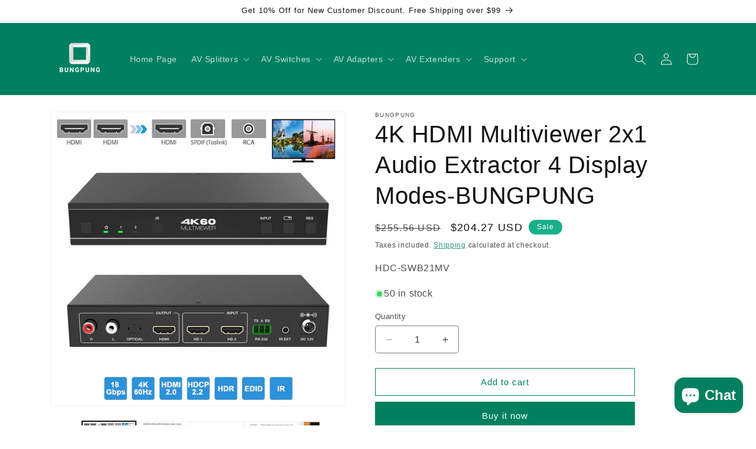

--- FILE ---
content_type: text/html; charset=utf-8
request_url: https://bungpung.com/en-gb/products/4k-hdmi-multiviewer-2x1-audio-extractor
body_size: 36775
content:
<!doctype html>
<html class="js" lang="en">
  <head>
    <meta charset="utf-8">
    <meta http-equiv="X-UA-Compatible" content="IE=edge">
    <meta name="viewport" content="width=device-width,initial-scale=1">
    <meta name="theme-color" content="">
    <link rel="canonical" href="https://bungpung.com/en-gb/products/4k-hdmi-multiviewer-2x1-audio-extractor"><link rel="icon" type="image/png" href="//bungpung.com/cdn/shop/files/logo_d82df070-4771-4b4c-aff6-0c449ab13a5d.png?crop=center&height=32&v=1656128449&width=32"><title>
      4K HDMI Multiviewer 2x1 Audio Extractor 4 Display Modes-BUNGPUNG
</title>

    
      <meta name="description" content="the BUNGPUNG 4K HDMI multiviewer 2x1 is a reliable solution for connecting 2 HDMI source devices and displays them simultaneously on a HDMI display. it supports 4 display modes. it also supports optical digital and analog audio separation from HDMI source.">
    

    

<meta property="og:site_name" content="BUNGPUNG">
<meta property="og:url" content="https://bungpung.com/en-gb/products/4k-hdmi-multiviewer-2x1-audio-extractor">
<meta property="og:title" content="4K HDMI Multiviewer 2x1 Audio Extractor 4 Display Modes-BUNGPUNG">
<meta property="og:type" content="product">
<meta property="og:description" content="the BUNGPUNG 4K HDMI multiviewer 2x1 is a reliable solution for connecting 2 HDMI source devices and displays them simultaneously on a HDMI display. it supports 4 display modes. it also supports optical digital and analog audio separation from HDMI source."><meta property="og:image" content="http://bungpung.com/cdn/shop/products/hdmi-multiviewer-2-in-1-out-4k60hz-main.jpg?v=1681178681">
  <meta property="og:image:secure_url" content="https://bungpung.com/cdn/shop/products/hdmi-multiviewer-2-in-1-out-4k60hz-main.jpg?v=1681178681">
  <meta property="og:image:width" content="1440">
  <meta property="og:image:height" content="1440"><meta property="og:price:amount" content="204.27">
  <meta property="og:price:currency" content="USD"><meta name="twitter:site" content="@bungpungav"><meta name="twitter:card" content="summary_large_image">
<meta name="twitter:title" content="4K HDMI Multiviewer 2x1 Audio Extractor 4 Display Modes-BUNGPUNG">
<meta name="twitter:description" content="the BUNGPUNG 4K HDMI multiviewer 2x1 is a reliable solution for connecting 2 HDMI source devices and displays them simultaneously on a HDMI display. it supports 4 display modes. it also supports optical digital and analog audio separation from HDMI source.">


    <script src="//bungpung.com/cdn/shop/t/27/assets/constants.js?v=132983761750457495441748264813" defer="defer"></script>
    <script src="//bungpung.com/cdn/shop/t/27/assets/pubsub.js?v=25310214064522200911748264814" defer="defer"></script>
    <script src="//bungpung.com/cdn/shop/t/27/assets/global.js?v=184345515105158409801748264813" defer="defer"></script>
    <script src="//bungpung.com/cdn/shop/t/27/assets/details-disclosure.js?v=13653116266235556501748264813" defer="defer"></script>
    <script src="//bungpung.com/cdn/shop/t/27/assets/details-modal.js?v=25581673532751508451748264813" defer="defer"></script>
    <script src="//bungpung.com/cdn/shop/t/27/assets/search-form.js?v=133129549252120666541748264815" defer="defer"></script><script src="//bungpung.com/cdn/shop/t/27/assets/animations.js?v=88693664871331136111748264813" defer="defer"></script><script>window.performance && window.performance.mark && window.performance.mark('shopify.content_for_header.start');</script><meta name="google-site-verification" content="0mKAV4KU5Cc_jkhX1ir_fT462aVRtzU4-X9IyqC4MZI">
<meta id="shopify-digital-wallet" name="shopify-digital-wallet" content="/62481137902/digital_wallets/dialog">
<meta name="shopify-checkout-api-token" content="23caf9cc56b01d7302aaf734ef87b09f">
<meta id="in-context-paypal-metadata" data-shop-id="62481137902" data-venmo-supported="false" data-environment="production" data-locale="en_US" data-paypal-v4="true" data-currency="USD">
<link rel="alternate" hreflang="x-default" href="https://bungpung.com/products/4k-hdmi-multiviewer-2x1-audio-extractor">
<link rel="alternate" hreflang="en" href="https://bungpung.com/products/4k-hdmi-multiviewer-2x1-audio-extractor">
<link rel="alternate" hreflang="en-GB" href="https://bungpung.com/en-gb/products/4k-hdmi-multiviewer-2x1-audio-extractor">
<link rel="alternate" hreflang="en-CA" href="https://bungpung.com/en-ca/products/4k-hdmi-multiviewer-2x1-audio-extractor">
<link rel="alternate" hreflang="en-JP" href="https://bungpung.com/en-jp/products/4k-hdmi-multiviewer-2x1-audio-extractor">
<link rel="alternate" hreflang="en-AU" href="https://bungpung.com/en-au/products/4k-hdmi-multiviewer-2x1-audio-extractor">
<link rel="alternate" hreflang="en-SG" href="https://bungpung.com/en-sg/products/4k-hdmi-multiviewer-2x1-audio-extractor">
<link rel="alternate" hreflang="en-NZ" href="https://bungpung.com/en-nz/products/4k-hdmi-multiviewer-2x1-audio-extractor">
<link rel="alternate" type="application/json+oembed" href="https://bungpung.com/en-gb/products/4k-hdmi-multiviewer-2x1-audio-extractor.oembed">
<script async="async" src="/checkouts/internal/preloads.js?locale=en-GB"></script>
<script id="shopify-features" type="application/json">{"accessToken":"23caf9cc56b01d7302aaf734ef87b09f","betas":["rich-media-storefront-analytics"],"domain":"bungpung.com","predictiveSearch":true,"shopId":62481137902,"locale":"en"}</script>
<script>var Shopify = Shopify || {};
Shopify.shop = "burkpurk.myshopify.com";
Shopify.locale = "en";
Shopify.currency = {"active":"USD","rate":"1.0"};
Shopify.country = "GB";
Shopify.theme = {"name":"Dawn V2505","id":150710714606,"schema_name":"Dawn","schema_version":"15.3.0","theme_store_id":887,"role":"main"};
Shopify.theme.handle = "null";
Shopify.theme.style = {"id":null,"handle":null};
Shopify.cdnHost = "bungpung.com/cdn";
Shopify.routes = Shopify.routes || {};
Shopify.routes.root = "/en-gb/";</script>
<script type="module">!function(o){(o.Shopify=o.Shopify||{}).modules=!0}(window);</script>
<script>!function(o){function n(){var o=[];function n(){o.push(Array.prototype.slice.apply(arguments))}return n.q=o,n}var t=o.Shopify=o.Shopify||{};t.loadFeatures=n(),t.autoloadFeatures=n()}(window);</script>
<script id="shop-js-analytics" type="application/json">{"pageType":"product"}</script>
<script defer="defer" async type="module" src="//bungpung.com/cdn/shopifycloud/shop-js/modules/v2/client.init-shop-cart-sync_BdyHc3Nr.en.esm.js"></script>
<script defer="defer" async type="module" src="//bungpung.com/cdn/shopifycloud/shop-js/modules/v2/chunk.common_Daul8nwZ.esm.js"></script>
<script type="module">
  await import("//bungpung.com/cdn/shopifycloud/shop-js/modules/v2/client.init-shop-cart-sync_BdyHc3Nr.en.esm.js");
await import("//bungpung.com/cdn/shopifycloud/shop-js/modules/v2/chunk.common_Daul8nwZ.esm.js");

  window.Shopify.SignInWithShop?.initShopCartSync?.({"fedCMEnabled":true,"windoidEnabled":true});

</script>
<script>(function() {
  var isLoaded = false;
  function asyncLoad() {
    if (isLoaded) return;
    isLoaded = true;
    var urls = ["https:\/\/www.bungpung.com\/apps\/giraffly-trust\/trust-worker-d28f41413a0dcbfec249e52c9e82a05b821b8c74.js?v=20230317154746\u0026shop=burkpurk.myshopify.com"];
    for (var i = 0; i < urls.length; i++) {
      var s = document.createElement('script');
      s.type = 'text/javascript';
      s.async = true;
      s.src = urls[i];
      var x = document.getElementsByTagName('script')[0];
      x.parentNode.insertBefore(s, x);
    }
  };
  if(window.attachEvent) {
    window.attachEvent('onload', asyncLoad);
  } else {
    window.addEventListener('load', asyncLoad, false);
  }
})();</script>
<script id="__st">var __st={"a":62481137902,"offset":28800,"reqid":"07698c49-7db7-44e7-ad35-ed03b3db003a-1769028050","pageurl":"bungpung.com\/en-gb\/products\/4k-hdmi-multiviewer-2x1-audio-extractor","u":"98b52bea7048","p":"product","rtyp":"product","rid":8028283437294};</script>
<script>window.ShopifyPaypalV4VisibilityTracking = true;</script>
<script id="captcha-bootstrap">!function(){'use strict';const t='contact',e='account',n='new_comment',o=[[t,t],['blogs',n],['comments',n],[t,'customer']],c=[[e,'customer_login'],[e,'guest_login'],[e,'recover_customer_password'],[e,'create_customer']],r=t=>t.map((([t,e])=>`form[action*='/${t}']:not([data-nocaptcha='true']) input[name='form_type'][value='${e}']`)).join(','),a=t=>()=>t?[...document.querySelectorAll(t)].map((t=>t.form)):[];function s(){const t=[...o],e=r(t);return a(e)}const i='password',u='form_key',d=['recaptcha-v3-token','g-recaptcha-response','h-captcha-response',i],f=()=>{try{return window.sessionStorage}catch{return}},m='__shopify_v',_=t=>t.elements[u];function p(t,e,n=!1){try{const o=window.sessionStorage,c=JSON.parse(o.getItem(e)),{data:r}=function(t){const{data:e,action:n}=t;return t[m]||n?{data:e,action:n}:{data:t,action:n}}(c);for(const[e,n]of Object.entries(r))t.elements[e]&&(t.elements[e].value=n);n&&o.removeItem(e)}catch(o){console.error('form repopulation failed',{error:o})}}const l='form_type',E='cptcha';function T(t){t.dataset[E]=!0}const w=window,h=w.document,L='Shopify',v='ce_forms',y='captcha';let A=!1;((t,e)=>{const n=(g='f06e6c50-85a8-45c8-87d0-21a2b65856fe',I='https://cdn.shopify.com/shopifycloud/storefront-forms-hcaptcha/ce_storefront_forms_captcha_hcaptcha.v1.5.2.iife.js',D={infoText:'Protected by hCaptcha',privacyText:'Privacy',termsText:'Terms'},(t,e,n)=>{const o=w[L][v],c=o.bindForm;if(c)return c(t,g,e,D).then(n);var r;o.q.push([[t,g,e,D],n]),r=I,A||(h.body.append(Object.assign(h.createElement('script'),{id:'captcha-provider',async:!0,src:r})),A=!0)});var g,I,D;w[L]=w[L]||{},w[L][v]=w[L][v]||{},w[L][v].q=[],w[L][y]=w[L][y]||{},w[L][y].protect=function(t,e){n(t,void 0,e),T(t)},Object.freeze(w[L][y]),function(t,e,n,w,h,L){const[v,y,A,g]=function(t,e,n){const i=e?o:[],u=t?c:[],d=[...i,...u],f=r(d),m=r(i),_=r(d.filter((([t,e])=>n.includes(e))));return[a(f),a(m),a(_),s()]}(w,h,L),I=t=>{const e=t.target;return e instanceof HTMLFormElement?e:e&&e.form},D=t=>v().includes(t);t.addEventListener('submit',(t=>{const e=I(t);if(!e)return;const n=D(e)&&!e.dataset.hcaptchaBound&&!e.dataset.recaptchaBound,o=_(e),c=g().includes(e)&&(!o||!o.value);(n||c)&&t.preventDefault(),c&&!n&&(function(t){try{if(!f())return;!function(t){const e=f();if(!e)return;const n=_(t);if(!n)return;const o=n.value;o&&e.removeItem(o)}(t);const e=Array.from(Array(32),(()=>Math.random().toString(36)[2])).join('');!function(t,e){_(t)||t.append(Object.assign(document.createElement('input'),{type:'hidden',name:u})),t.elements[u].value=e}(t,e),function(t,e){const n=f();if(!n)return;const o=[...t.querySelectorAll(`input[type='${i}']`)].map((({name:t})=>t)),c=[...d,...o],r={};for(const[a,s]of new FormData(t).entries())c.includes(a)||(r[a]=s);n.setItem(e,JSON.stringify({[m]:1,action:t.action,data:r}))}(t,e)}catch(e){console.error('failed to persist form',e)}}(e),e.submit())}));const S=(t,e)=>{t&&!t.dataset[E]&&(n(t,e.some((e=>e===t))),T(t))};for(const o of['focusin','change'])t.addEventListener(o,(t=>{const e=I(t);D(e)&&S(e,y())}));const B=e.get('form_key'),M=e.get(l),P=B&&M;t.addEventListener('DOMContentLoaded',(()=>{const t=y();if(P)for(const e of t)e.elements[l].value===M&&p(e,B);[...new Set([...A(),...v().filter((t=>'true'===t.dataset.shopifyCaptcha))])].forEach((e=>S(e,t)))}))}(h,new URLSearchParams(w.location.search),n,t,e,['guest_login'])})(!0,!0)}();</script>
<script integrity="sha256-4kQ18oKyAcykRKYeNunJcIwy7WH5gtpwJnB7kiuLZ1E=" data-source-attribution="shopify.loadfeatures" defer="defer" src="//bungpung.com/cdn/shopifycloud/storefront/assets/storefront/load_feature-a0a9edcb.js" crossorigin="anonymous"></script>
<script data-source-attribution="shopify.dynamic_checkout.dynamic.init">var Shopify=Shopify||{};Shopify.PaymentButton=Shopify.PaymentButton||{isStorefrontPortableWallets:!0,init:function(){window.Shopify.PaymentButton.init=function(){};var t=document.createElement("script");t.src="https://bungpung.com/cdn/shopifycloud/portable-wallets/latest/portable-wallets.en.js",t.type="module",document.head.appendChild(t)}};
</script>
<script data-source-attribution="shopify.dynamic_checkout.buyer_consent">
  function portableWalletsHideBuyerConsent(e){var t=document.getElementById("shopify-buyer-consent"),n=document.getElementById("shopify-subscription-policy-button");t&&n&&(t.classList.add("hidden"),t.setAttribute("aria-hidden","true"),n.removeEventListener("click",e))}function portableWalletsShowBuyerConsent(e){var t=document.getElementById("shopify-buyer-consent"),n=document.getElementById("shopify-subscription-policy-button");t&&n&&(t.classList.remove("hidden"),t.removeAttribute("aria-hidden"),n.addEventListener("click",e))}window.Shopify?.PaymentButton&&(window.Shopify.PaymentButton.hideBuyerConsent=portableWalletsHideBuyerConsent,window.Shopify.PaymentButton.showBuyerConsent=portableWalletsShowBuyerConsent);
</script>
<script>
  function portableWalletsCleanup(e){e&&e.src&&console.error("Failed to load portable wallets script "+e.src);var t=document.querySelectorAll("shopify-accelerated-checkout .shopify-payment-button__skeleton, shopify-accelerated-checkout-cart .wallet-cart-button__skeleton"),e=document.getElementById("shopify-buyer-consent");for(let e=0;e<t.length;e++)t[e].remove();e&&e.remove()}function portableWalletsNotLoadedAsModule(e){e instanceof ErrorEvent&&"string"==typeof e.message&&e.message.includes("import.meta")&&"string"==typeof e.filename&&e.filename.includes("portable-wallets")&&(window.removeEventListener("error",portableWalletsNotLoadedAsModule),window.Shopify.PaymentButton.failedToLoad=e,"loading"===document.readyState?document.addEventListener("DOMContentLoaded",window.Shopify.PaymentButton.init):window.Shopify.PaymentButton.init())}window.addEventListener("error",portableWalletsNotLoadedAsModule);
</script>

<script type="module" src="https://bungpung.com/cdn/shopifycloud/portable-wallets/latest/portable-wallets.en.js" onError="portableWalletsCleanup(this)" crossorigin="anonymous"></script>
<script nomodule>
  document.addEventListener("DOMContentLoaded", portableWalletsCleanup);
</script>

<link id="shopify-accelerated-checkout-styles" rel="stylesheet" media="screen" href="https://bungpung.com/cdn/shopifycloud/portable-wallets/latest/accelerated-checkout-backwards-compat.css" crossorigin="anonymous">
<style id="shopify-accelerated-checkout-cart">
        #shopify-buyer-consent {
  margin-top: 1em;
  display: inline-block;
  width: 100%;
}

#shopify-buyer-consent.hidden {
  display: none;
}

#shopify-subscription-policy-button {
  background: none;
  border: none;
  padding: 0;
  text-decoration: underline;
  font-size: inherit;
  cursor: pointer;
}

#shopify-subscription-policy-button::before {
  box-shadow: none;
}

      </style>
<script id="sections-script" data-sections="header" defer="defer" src="//bungpung.com/cdn/shop/t/27/compiled_assets/scripts.js?v=549"></script>
<script>window.performance && window.performance.mark && window.performance.mark('shopify.content_for_header.end');</script>


    <style data-shopify>
      
      
      
      
      

      
        :root,
        .color-background-1 {
          --color-background: 255,255,255;
        
          --gradient-background: #ffffff;
        

        

        --color-foreground: 18,18,18;
        --color-background-contrast: 191,191,191;
        --color-shadow: 18,18,18;
        --color-button: 0,128,96;
        --color-button-text: 255,255,255;
        --color-secondary-button: 255,255,255;
        --color-secondary-button-text: 0,128,96;
        --color-link: 0,128,96;
        --color-badge-foreground: 18,18,18;
        --color-badge-background: 255,255,255;
        --color-badge-border: 18,18,18;
        --payment-terms-background-color: rgb(255 255 255);
      }
      
        
        .color-background-2 {
          --color-background: 243,243,243;
        
          --gradient-background: #f3f3f3;
        

        

        --color-foreground: 18,18,18;
        --color-background-contrast: 179,179,179;
        --color-shadow: 18,18,18;
        --color-button: 18,18,18;
        --color-button-text: 243,243,243;
        --color-secondary-button: 243,243,243;
        --color-secondary-button-text: 18,18,18;
        --color-link: 18,18,18;
        --color-badge-foreground: 18,18,18;
        --color-badge-background: 243,243,243;
        --color-badge-border: 18,18,18;
        --payment-terms-background-color: rgb(243 243 243);
      }
      
        
        .color-inverse {
          --color-background: 18,18,18;
        
          --gradient-background: #121212;
        

        

        --color-foreground: 255,255,255;
        --color-background-contrast: 146,146,146;
        --color-shadow: 18,18,18;
        --color-button: 255,255,255;
        --color-button-text: 18,18,18;
        --color-secondary-button: 18,18,18;
        --color-secondary-button-text: 255,255,255;
        --color-link: 255,255,255;
        --color-badge-foreground: 255,255,255;
        --color-badge-background: 18,18,18;
        --color-badge-border: 255,255,255;
        --payment-terms-background-color: rgb(18 18 18);
      }
      
        
        .color-accent-1 {
          --color-background: 0,128,96;
        
          --gradient-background: #008060;
        

        

        --color-foreground: 255,255,255;
        --color-background-contrast: 0,0,0;
        --color-shadow: 18,18,18;
        --color-button: 255,255,255;
        --color-button-text: 0,128,96;
        --color-secondary-button: 0,128,96;
        --color-secondary-button-text: 255,255,255;
        --color-link: 255,255,255;
        --color-badge-foreground: 255,255,255;
        --color-badge-background: 0,128,96;
        --color-badge-border: 255,255,255;
        --payment-terms-background-color: rgb(0 128 96);
      }
      
        
        .color-accent-2 {
          --color-background: 23,176,138;
        
          --gradient-background: #17b08a;
        

        

        --color-foreground: 255,255,255;
        --color-background-contrast: 8,63,50;
        --color-shadow: 18,18,18;
        --color-button: 255,255,255;
        --color-button-text: 23,176,138;
        --color-secondary-button: 23,176,138;
        --color-secondary-button-text: 255,255,255;
        --color-link: 255,255,255;
        --color-badge-foreground: 255,255,255;
        --color-badge-background: 23,176,138;
        --color-badge-border: 255,255,255;
        --payment-terms-background-color: rgb(23 176 138);
      }
      

      body, .color-background-1, .color-background-2, .color-inverse, .color-accent-1, .color-accent-2 {
        color: rgba(var(--color-foreground), 0.75);
        background-color: rgb(var(--color-background));
      }

      :root {
        --font-body-family: "system_ui", -apple-system, 'Segoe UI', Roboto, 'Helvetica Neue', 'Noto Sans', 'Liberation Sans', Arial, sans-serif, 'Apple Color Emoji', 'Segoe UI Emoji', 'Segoe UI Symbol', 'Noto Color Emoji';
        --font-body-style: normal;
        --font-body-weight: 400;
        --font-body-weight-bold: 700;

        --font-heading-family: "system_ui", -apple-system, 'Segoe UI', Roboto, 'Helvetica Neue', 'Noto Sans', 'Liberation Sans', Arial, sans-serif, 'Apple Color Emoji', 'Segoe UI Emoji', 'Segoe UI Symbol', 'Noto Color Emoji';
        --font-heading-style: normal;
        --font-heading-weight: 400;

        --font-body-scale: 1.0;
        --font-heading-scale: 1.0;

        --media-padding: px;
        --media-border-opacity: 0.05;
        --media-border-width: 1px;
        --media-radius: 0px;
        --media-shadow-opacity: 0.0;
        --media-shadow-horizontal-offset: 0px;
        --media-shadow-vertical-offset: 4px;
        --media-shadow-blur-radius: 5px;
        --media-shadow-visible: 0;

        --page-width: 120rem;
        --page-width-margin: 0rem;

        --product-card-image-padding: 0.0rem;
        --product-card-corner-radius: 0.2rem;
        --product-card-text-alignment: left;
        --product-card-border-width: 0.0rem;
        --product-card-border-opacity: 0.1;
        --product-card-shadow-opacity: 0.0;
        --product-card-shadow-visible: 0;
        --product-card-shadow-horizontal-offset: 0.0rem;
        --product-card-shadow-vertical-offset: 0.4rem;
        --product-card-shadow-blur-radius: 0.5rem;

        --collection-card-image-padding: 0.0rem;
        --collection-card-corner-radius: 0.0rem;
        --collection-card-text-alignment: left;
        --collection-card-border-width: 0.0rem;
        --collection-card-border-opacity: 0.1;
        --collection-card-shadow-opacity: 0.0;
        --collection-card-shadow-visible: 0;
        --collection-card-shadow-horizontal-offset: 0.0rem;
        --collection-card-shadow-vertical-offset: 0.4rem;
        --collection-card-shadow-blur-radius: 0.5rem;

        --blog-card-image-padding: 0.0rem;
        --blog-card-corner-radius: 0.0rem;
        --blog-card-text-alignment: left;
        --blog-card-border-width: 0.0rem;
        --blog-card-border-opacity: 0.1;
        --blog-card-shadow-opacity: 0.0;
        --blog-card-shadow-visible: 0;
        --blog-card-shadow-horizontal-offset: 0.0rem;
        --blog-card-shadow-vertical-offset: 0.4rem;
        --blog-card-shadow-blur-radius: 0.5rem;

        --badge-corner-radius: 4.0rem;

        --popup-border-width: 1px;
        --popup-border-opacity: 0.1;
        --popup-corner-radius: 0px;
        --popup-shadow-opacity: 0.0;
        --popup-shadow-horizontal-offset: 0px;
        --popup-shadow-vertical-offset: 4px;
        --popup-shadow-blur-radius: 5px;

        --drawer-border-width: 1px;
        --drawer-border-opacity: 0.1;
        --drawer-shadow-opacity: 0.0;
        --drawer-shadow-horizontal-offset: 0px;
        --drawer-shadow-vertical-offset: 4px;
        --drawer-shadow-blur-radius: 5px;

        --spacing-sections-desktop: 8px;
        --spacing-sections-mobile: 8px;

        --grid-desktop-vertical-spacing: 8px;
        --grid-desktop-horizontal-spacing: 8px;
        --grid-mobile-vertical-spacing: 4px;
        --grid-mobile-horizontal-spacing: 4px;

        --text-boxes-border-opacity: 0.1;
        --text-boxes-border-width: 0px;
        --text-boxes-radius: 0px;
        --text-boxes-shadow-opacity: 0.0;
        --text-boxes-shadow-visible: 0;
        --text-boxes-shadow-horizontal-offset: 0px;
        --text-boxes-shadow-vertical-offset: 4px;
        --text-boxes-shadow-blur-radius: 5px;

        --buttons-radius: 0px;
        --buttons-radius-outset: 0px;
        --buttons-border-width: 1px;
        --buttons-border-opacity: 1.0;
        --buttons-shadow-opacity: 0.0;
        --buttons-shadow-visible: 0;
        --buttons-shadow-horizontal-offset: 0px;
        --buttons-shadow-vertical-offset: 4px;
        --buttons-shadow-blur-radius: 5px;
        --buttons-border-offset: 0px;

        --inputs-radius: 4px;
        --inputs-border-width: 1px;
        --inputs-border-opacity: 0.55;
        --inputs-shadow-opacity: 0.0;
        --inputs-shadow-horizontal-offset: 0px;
        --inputs-margin-offset: 0px;
        --inputs-shadow-vertical-offset: 4px;
        --inputs-shadow-blur-radius: 5px;
        --inputs-radius-outset: 5px;

        --variant-pills-radius: 40px;
        --variant-pills-border-width: 1px;
        --variant-pills-border-opacity: 0.55;
        --variant-pills-shadow-opacity: 0.0;
        --variant-pills-shadow-horizontal-offset: 0px;
        --variant-pills-shadow-vertical-offset: 4px;
        --variant-pills-shadow-blur-radius: 5px;
      }

      *,
      *::before,
      *::after {
        box-sizing: inherit;
      }

      html {
        box-sizing: border-box;
        font-size: calc(var(--font-body-scale) * 62.5%);
        height: 100%;
      }

      body {
        display: grid;
        grid-template-rows: auto auto 1fr auto;
        grid-template-columns: 100%;
        min-height: 100%;
        margin: 0;
        font-size: 1.5rem;
        letter-spacing: 0.06rem;
        line-height: calc(1 + 0.8 / var(--font-body-scale));
        font-family: var(--font-body-family);
        font-style: var(--font-body-style);
        font-weight: var(--font-body-weight);
      }

      @media screen and (min-width: 750px) {
        body {
          font-size: 1.6rem;
        }
      }
    </style>

    <link href="//bungpung.com/cdn/shop/t/27/assets/base.css?v=159841507637079171801748264812" rel="stylesheet" type="text/css" media="all" />
    <link rel="stylesheet" href="//bungpung.com/cdn/shop/t/27/assets/component-cart-items.css?v=123238115697927560811748264813" media="print" onload="this.media='all'"><link href="//bungpung.com/cdn/shop/t/27/assets/component-localization-form.css?v=170315343355214948141748264813" rel="stylesheet" type="text/css" media="all" />
      <script src="//bungpung.com/cdn/shop/t/27/assets/localization-form.js?v=144176611646395275351748264814" defer="defer"></script><link
        rel="stylesheet"
        href="//bungpung.com/cdn/shop/t/27/assets/component-predictive-search.css?v=118923337488134913561748264813"
        media="print"
        onload="this.media='all'"
      ><script>
      if (Shopify.designMode) {
        document.documentElement.classList.add('shopify-design-mode');
      }
    </script>
  <!-- BEGIN app block: shopify://apps/a2reviews-product-reviews/blocks/app-embed/6a88647f-451d-4142-88de-9df2dab10243 -->
<script type="text/javascript">
  var A2_Reviews_Shopify = {
    template: "product",
    domain:"burkpurk.myshopify.com",
    loading_url: "https://static.a2rev.com/icons/loading-orange.svg",
    settings: {"script_options":false,"total_widget_display_on":["index","collection","product"],"observer_active":false,"loadInHead":false,"star_style":"awesome","star_solid":"\u003csvg style=\"color:#ffc700;fill:#ffc700;\" aria-hidden=\"true\" focusable=\"false\" data-prefix=\"fas\" data-icon=\"star\" class=\"svg-inline--fa fa-star fa-w-18\" role=\"img\" xmlns=\"http:\/\/www.w3.org\/2000\/svg\" viewBox=\"0 0 576 512\"\u003e\u003cpath fill=\"currentColor\" d=\"M259.3 17.8L194 150.2 47.9 171.5c-26.2 3.8-36.7 36.1-17.7 54.6l105.7 103-25 145.5c-4.5 26.3 23.2 46 46.4 33.7L288 439.6l130.7 68.7c23.2 12.2 50.9-7.4 46.4-33.7l-25-145.5 105.7-103c19-18.5 8.5-50.8-17.7-54.6L382 150.2 316.7 17.8c-11.7-23.6-45.6-23.9-57.4 0z\"\u003e\u003c\/path\u003e\u003c\/svg\u003e","star_regular":"\u003csvg style=\"color:#c4c4c4;fill:#c4c4c4;\" aria-hidden=\"true\" focusable=\"false\" data-prefix=\"far\" data-icon=\"star\" class=\"svg-inline--fa fa-star fa-w-18\" role=\"img\" xmlns=\"http:\/\/www.w3.org\/2000\/svg\" viewBox=\"0 0 576 512\"\u003e\u003cpath fill=\"currentColor\" d=\"M528.1 171.5L382 150.2 316.7 17.8c-11.7-23.6-45.6-23.9-57.4 0L194 150.2 47.9 171.5c-26.2 3.8-36.7 36.1-17.7 54.6l105.7 103-25 145.5c-4.5 26.3 23.2 46 46.4 33.7L288 439.6l130.7 68.7c23.2 12.2 50.9-7.4 46.4-33.7l-25-145.5 105.7-103c19-18.5 8.5-50.8-17.7-54.6zM388.6 312.3l23.7 138.4L288 385.4l-124.3 65.3 23.7-138.4-100.6-98 139-20.2 62.2-126 62.2 126 139 20.2-100.6 98z\"\u003e\u003c\/path\u003e\u003c\/svg\u003e","star_size":16,"star_on_color":"#ffc700","star_off_color":"#c4c4c4","qa_enabled":true,"lang":"en","show_zero_count":true,"show_total_ratings":true,"enable_bracket":true,"languages":{"default":"en","reviews":[],"QA":[],"common":[]}},
    observer_active: false
  }
  document.addEventListener("DOMContentLoaded",()=>{(function(){d=document;s=d.createElement("script");s.src="https://s1-cdn.a2rev.com/a2/1.2.3/js/app.js?shop=burkpurk.myshopify.com&type=embed";s.async=1;d.getElementsByTagName("head")[0].appendChild(s);})();});
</script>

<!-- END app block --><script src="https://cdn.shopify.com/extensions/e8878072-2f6b-4e89-8082-94b04320908d/inbox-1254/assets/inbox-chat-loader.js" type="text/javascript" defer="defer"></script>
<link href="https://monorail-edge.shopifysvc.com" rel="dns-prefetch">
<script>(function(){if ("sendBeacon" in navigator && "performance" in window) {try {var session_token_from_headers = performance.getEntriesByType('navigation')[0].serverTiming.find(x => x.name == '_s').description;} catch {var session_token_from_headers = undefined;}var session_cookie_matches = document.cookie.match(/_shopify_s=([^;]*)/);var session_token_from_cookie = session_cookie_matches && session_cookie_matches.length === 2 ? session_cookie_matches[1] : "";var session_token = session_token_from_headers || session_token_from_cookie || "";function handle_abandonment_event(e) {var entries = performance.getEntries().filter(function(entry) {return /monorail-edge.shopifysvc.com/.test(entry.name);});if (!window.abandonment_tracked && entries.length === 0) {window.abandonment_tracked = true;var currentMs = Date.now();var navigation_start = performance.timing.navigationStart;var payload = {shop_id: 62481137902,url: window.location.href,navigation_start,duration: currentMs - navigation_start,session_token,page_type: "product"};window.navigator.sendBeacon("https://monorail-edge.shopifysvc.com/v1/produce", JSON.stringify({schema_id: "online_store_buyer_site_abandonment/1.1",payload: payload,metadata: {event_created_at_ms: currentMs,event_sent_at_ms: currentMs}}));}}window.addEventListener('pagehide', handle_abandonment_event);}}());</script>
<script id="web-pixels-manager-setup">(function e(e,d,r,n,o){if(void 0===o&&(o={}),!Boolean(null===(a=null===(i=window.Shopify)||void 0===i?void 0:i.analytics)||void 0===a?void 0:a.replayQueue)){var i,a;window.Shopify=window.Shopify||{};var t=window.Shopify;t.analytics=t.analytics||{};var s=t.analytics;s.replayQueue=[],s.publish=function(e,d,r){return s.replayQueue.push([e,d,r]),!0};try{self.performance.mark("wpm:start")}catch(e){}var l=function(){var e={modern:/Edge?\/(1{2}[4-9]|1[2-9]\d|[2-9]\d{2}|\d{4,})\.\d+(\.\d+|)|Firefox\/(1{2}[4-9]|1[2-9]\d|[2-9]\d{2}|\d{4,})\.\d+(\.\d+|)|Chrom(ium|e)\/(9{2}|\d{3,})\.\d+(\.\d+|)|(Maci|X1{2}).+ Version\/(15\.\d+|(1[6-9]|[2-9]\d|\d{3,})\.\d+)([,.]\d+|)( \(\w+\)|)( Mobile\/\w+|) Safari\/|Chrome.+OPR\/(9{2}|\d{3,})\.\d+\.\d+|(CPU[ +]OS|iPhone[ +]OS|CPU[ +]iPhone|CPU IPhone OS|CPU iPad OS)[ +]+(15[._]\d+|(1[6-9]|[2-9]\d|\d{3,})[._]\d+)([._]\d+|)|Android:?[ /-](13[3-9]|1[4-9]\d|[2-9]\d{2}|\d{4,})(\.\d+|)(\.\d+|)|Android.+Firefox\/(13[5-9]|1[4-9]\d|[2-9]\d{2}|\d{4,})\.\d+(\.\d+|)|Android.+Chrom(ium|e)\/(13[3-9]|1[4-9]\d|[2-9]\d{2}|\d{4,})\.\d+(\.\d+|)|SamsungBrowser\/([2-9]\d|\d{3,})\.\d+/,legacy:/Edge?\/(1[6-9]|[2-9]\d|\d{3,})\.\d+(\.\d+|)|Firefox\/(5[4-9]|[6-9]\d|\d{3,})\.\d+(\.\d+|)|Chrom(ium|e)\/(5[1-9]|[6-9]\d|\d{3,})\.\d+(\.\d+|)([\d.]+$|.*Safari\/(?![\d.]+ Edge\/[\d.]+$))|(Maci|X1{2}).+ Version\/(10\.\d+|(1[1-9]|[2-9]\d|\d{3,})\.\d+)([,.]\d+|)( \(\w+\)|)( Mobile\/\w+|) Safari\/|Chrome.+OPR\/(3[89]|[4-9]\d|\d{3,})\.\d+\.\d+|(CPU[ +]OS|iPhone[ +]OS|CPU[ +]iPhone|CPU IPhone OS|CPU iPad OS)[ +]+(10[._]\d+|(1[1-9]|[2-9]\d|\d{3,})[._]\d+)([._]\d+|)|Android:?[ /-](13[3-9]|1[4-9]\d|[2-9]\d{2}|\d{4,})(\.\d+|)(\.\d+|)|Mobile Safari.+OPR\/([89]\d|\d{3,})\.\d+\.\d+|Android.+Firefox\/(13[5-9]|1[4-9]\d|[2-9]\d{2}|\d{4,})\.\d+(\.\d+|)|Android.+Chrom(ium|e)\/(13[3-9]|1[4-9]\d|[2-9]\d{2}|\d{4,})\.\d+(\.\d+|)|Android.+(UC? ?Browser|UCWEB|U3)[ /]?(15\.([5-9]|\d{2,})|(1[6-9]|[2-9]\d|\d{3,})\.\d+)\.\d+|SamsungBrowser\/(5\.\d+|([6-9]|\d{2,})\.\d+)|Android.+MQ{2}Browser\/(14(\.(9|\d{2,})|)|(1[5-9]|[2-9]\d|\d{3,})(\.\d+|))(\.\d+|)|K[Aa][Ii]OS\/(3\.\d+|([4-9]|\d{2,})\.\d+)(\.\d+|)/},d=e.modern,r=e.legacy,n=navigator.userAgent;return n.match(d)?"modern":n.match(r)?"legacy":"unknown"}(),u="modern"===l?"modern":"legacy",c=(null!=n?n:{modern:"",legacy:""})[u],f=function(e){return[e.baseUrl,"/wpm","/b",e.hashVersion,"modern"===e.buildTarget?"m":"l",".js"].join("")}({baseUrl:d,hashVersion:r,buildTarget:u}),m=function(e){var d=e.version,r=e.bundleTarget,n=e.surface,o=e.pageUrl,i=e.monorailEndpoint;return{emit:function(e){var a=e.status,t=e.errorMsg,s=(new Date).getTime(),l=JSON.stringify({metadata:{event_sent_at_ms:s},events:[{schema_id:"web_pixels_manager_load/3.1",payload:{version:d,bundle_target:r,page_url:o,status:a,surface:n,error_msg:t},metadata:{event_created_at_ms:s}}]});if(!i)return console&&console.warn&&console.warn("[Web Pixels Manager] No Monorail endpoint provided, skipping logging."),!1;try{return self.navigator.sendBeacon.bind(self.navigator)(i,l)}catch(e){}var u=new XMLHttpRequest;try{return u.open("POST",i,!0),u.setRequestHeader("Content-Type","text/plain"),u.send(l),!0}catch(e){return console&&console.warn&&console.warn("[Web Pixels Manager] Got an unhandled error while logging to Monorail."),!1}}}}({version:r,bundleTarget:l,surface:e.surface,pageUrl:self.location.href,monorailEndpoint:e.monorailEndpoint});try{o.browserTarget=l,function(e){var d=e.src,r=e.async,n=void 0===r||r,o=e.onload,i=e.onerror,a=e.sri,t=e.scriptDataAttributes,s=void 0===t?{}:t,l=document.createElement("script"),u=document.querySelector("head"),c=document.querySelector("body");if(l.async=n,l.src=d,a&&(l.integrity=a,l.crossOrigin="anonymous"),s)for(var f in s)if(Object.prototype.hasOwnProperty.call(s,f))try{l.dataset[f]=s[f]}catch(e){}if(o&&l.addEventListener("load",o),i&&l.addEventListener("error",i),u)u.appendChild(l);else{if(!c)throw new Error("Did not find a head or body element to append the script");c.appendChild(l)}}({src:f,async:!0,onload:function(){if(!function(){var e,d;return Boolean(null===(d=null===(e=window.Shopify)||void 0===e?void 0:e.analytics)||void 0===d?void 0:d.initialized)}()){var d=window.webPixelsManager.init(e)||void 0;if(d){var r=window.Shopify.analytics;r.replayQueue.forEach((function(e){var r=e[0],n=e[1],o=e[2];d.publishCustomEvent(r,n,o)})),r.replayQueue=[],r.publish=d.publishCustomEvent,r.visitor=d.visitor,r.initialized=!0}}},onerror:function(){return m.emit({status:"failed",errorMsg:"".concat(f," has failed to load")})},sri:function(e){var d=/^sha384-[A-Za-z0-9+/=]+$/;return"string"==typeof e&&d.test(e)}(c)?c:"",scriptDataAttributes:o}),m.emit({status:"loading"})}catch(e){m.emit({status:"failed",errorMsg:(null==e?void 0:e.message)||"Unknown error"})}}})({shopId: 62481137902,storefrontBaseUrl: "https://bungpung.com",extensionsBaseUrl: "https://extensions.shopifycdn.com/cdn/shopifycloud/web-pixels-manager",monorailEndpoint: "https://monorail-edge.shopifysvc.com/unstable/produce_batch",surface: "storefront-renderer",enabledBetaFlags: ["2dca8a86"],webPixelsConfigList: [{"id":"463667438","configuration":"{\"config\":\"{\\\"pixel_id\\\":\\\"G-2L3X7FZVCS\\\",\\\"target_country\\\":\\\"US\\\",\\\"gtag_events\\\":[{\\\"type\\\":\\\"begin_checkout\\\",\\\"action_label\\\":\\\"G-2L3X7FZVCS\\\"},{\\\"type\\\":\\\"search\\\",\\\"action_label\\\":\\\"G-2L3X7FZVCS\\\"},{\\\"type\\\":\\\"view_item\\\",\\\"action_label\\\":[\\\"G-2L3X7FZVCS\\\",\\\"MC-8BH3HN1NQL\\\"]},{\\\"type\\\":\\\"purchase\\\",\\\"action_label\\\":[\\\"G-2L3X7FZVCS\\\",\\\"MC-8BH3HN1NQL\\\"]},{\\\"type\\\":\\\"page_view\\\",\\\"action_label\\\":[\\\"G-2L3X7FZVCS\\\",\\\"MC-8BH3HN1NQL\\\"]},{\\\"type\\\":\\\"add_payment_info\\\",\\\"action_label\\\":\\\"G-2L3X7FZVCS\\\"},{\\\"type\\\":\\\"add_to_cart\\\",\\\"action_label\\\":\\\"G-2L3X7FZVCS\\\"}],\\\"enable_monitoring_mode\\\":false}\"}","eventPayloadVersion":"v1","runtimeContext":"OPEN","scriptVersion":"b2a88bafab3e21179ed38636efcd8a93","type":"APP","apiClientId":1780363,"privacyPurposes":[],"dataSharingAdjustments":{"protectedCustomerApprovalScopes":["read_customer_address","read_customer_email","read_customer_name","read_customer_personal_data","read_customer_phone"]}},{"id":"shopify-app-pixel","configuration":"{}","eventPayloadVersion":"v1","runtimeContext":"STRICT","scriptVersion":"0450","apiClientId":"shopify-pixel","type":"APP","privacyPurposes":["ANALYTICS","MARKETING"]},{"id":"shopify-custom-pixel","eventPayloadVersion":"v1","runtimeContext":"LAX","scriptVersion":"0450","apiClientId":"shopify-pixel","type":"CUSTOM","privacyPurposes":["ANALYTICS","MARKETING"]}],isMerchantRequest: false,initData: {"shop":{"name":"BUNGPUNG","paymentSettings":{"currencyCode":"USD"},"myshopifyDomain":"burkpurk.myshopify.com","countryCode":"CN","storefrontUrl":"https:\/\/bungpung.com\/en-gb"},"customer":null,"cart":null,"checkout":null,"productVariants":[{"price":{"amount":204.27,"currencyCode":"USD"},"product":{"title":"4K HDMI Multiviewer 2x1 Audio Extractor 4 Display Modes-BUNGPUNG","vendor":"BUNGPUNG","id":"8028283437294","untranslatedTitle":"4K HDMI Multiviewer 2x1 Audio Extractor 4 Display Modes-BUNGPUNG","url":"\/en-gb\/products\/4k-hdmi-multiviewer-2x1-audio-extractor","type":"HDMI Multiviewer"},"id":"44071592722670","image":{"src":"\/\/bungpung.com\/cdn\/shop\/products\/hdmi-multiviewer-2-in-1-out-4k60hz-main.jpg?v=1681178681"},"sku":"HDC-SWB21MV","title":"140mm[W]x 70mm[D]x 25mm[H] \/ Black \/ Metal","untranslatedTitle":"140mm[W]x 70mm[D]x 25mm[H] \/ Black \/ Metal"}],"purchasingCompany":null},},"https://bungpung.com/cdn","fcfee988w5aeb613cpc8e4bc33m6693e112",{"modern":"","legacy":""},{"shopId":"62481137902","storefrontBaseUrl":"https:\/\/bungpung.com","extensionBaseUrl":"https:\/\/extensions.shopifycdn.com\/cdn\/shopifycloud\/web-pixels-manager","surface":"storefront-renderer","enabledBetaFlags":"[\"2dca8a86\"]","isMerchantRequest":"false","hashVersion":"fcfee988w5aeb613cpc8e4bc33m6693e112","publish":"custom","events":"[[\"page_viewed\",{}],[\"product_viewed\",{\"productVariant\":{\"price\":{\"amount\":204.27,\"currencyCode\":\"USD\"},\"product\":{\"title\":\"4K HDMI Multiviewer 2x1 Audio Extractor 4 Display Modes-BUNGPUNG\",\"vendor\":\"BUNGPUNG\",\"id\":\"8028283437294\",\"untranslatedTitle\":\"4K HDMI Multiviewer 2x1 Audio Extractor 4 Display Modes-BUNGPUNG\",\"url\":\"\/en-gb\/products\/4k-hdmi-multiviewer-2x1-audio-extractor\",\"type\":\"HDMI Multiviewer\"},\"id\":\"44071592722670\",\"image\":{\"src\":\"\/\/bungpung.com\/cdn\/shop\/products\/hdmi-multiviewer-2-in-1-out-4k60hz-main.jpg?v=1681178681\"},\"sku\":\"HDC-SWB21MV\",\"title\":\"140mm[W]x 70mm[D]x 25mm[H] \/ Black \/ Metal\",\"untranslatedTitle\":\"140mm[W]x 70mm[D]x 25mm[H] \/ Black \/ Metal\"}}]]"});</script><script>
  window.ShopifyAnalytics = window.ShopifyAnalytics || {};
  window.ShopifyAnalytics.meta = window.ShopifyAnalytics.meta || {};
  window.ShopifyAnalytics.meta.currency = 'USD';
  var meta = {"product":{"id":8028283437294,"gid":"gid:\/\/shopify\/Product\/8028283437294","vendor":"BUNGPUNG","type":"HDMI Multiviewer","handle":"4k-hdmi-multiviewer-2x1-audio-extractor","variants":[{"id":44071592722670,"price":20427,"name":"4K HDMI Multiviewer 2x1 Audio Extractor 4 Display Modes-BUNGPUNG - 140mm[W]x 70mm[D]x 25mm[H] \/ Black \/ Metal","public_title":"140mm[W]x 70mm[D]x 25mm[H] \/ Black \/ Metal","sku":"HDC-SWB21MV"}],"remote":false},"page":{"pageType":"product","resourceType":"product","resourceId":8028283437294,"requestId":"07698c49-7db7-44e7-ad35-ed03b3db003a-1769028050"}};
  for (var attr in meta) {
    window.ShopifyAnalytics.meta[attr] = meta[attr];
  }
</script>
<script class="analytics">
  (function () {
    var customDocumentWrite = function(content) {
      var jquery = null;

      if (window.jQuery) {
        jquery = window.jQuery;
      } else if (window.Checkout && window.Checkout.$) {
        jquery = window.Checkout.$;
      }

      if (jquery) {
        jquery('body').append(content);
      }
    };

    var hasLoggedConversion = function(token) {
      if (token) {
        return document.cookie.indexOf('loggedConversion=' + token) !== -1;
      }
      return false;
    }

    var setCookieIfConversion = function(token) {
      if (token) {
        var twoMonthsFromNow = new Date(Date.now());
        twoMonthsFromNow.setMonth(twoMonthsFromNow.getMonth() + 2);

        document.cookie = 'loggedConversion=' + token + '; expires=' + twoMonthsFromNow;
      }
    }

    var trekkie = window.ShopifyAnalytics.lib = window.trekkie = window.trekkie || [];
    if (trekkie.integrations) {
      return;
    }
    trekkie.methods = [
      'identify',
      'page',
      'ready',
      'track',
      'trackForm',
      'trackLink'
    ];
    trekkie.factory = function(method) {
      return function() {
        var args = Array.prototype.slice.call(arguments);
        args.unshift(method);
        trekkie.push(args);
        return trekkie;
      };
    };
    for (var i = 0; i < trekkie.methods.length; i++) {
      var key = trekkie.methods[i];
      trekkie[key] = trekkie.factory(key);
    }
    trekkie.load = function(config) {
      trekkie.config = config || {};
      trekkie.config.initialDocumentCookie = document.cookie;
      var first = document.getElementsByTagName('script')[0];
      var script = document.createElement('script');
      script.type = 'text/javascript';
      script.onerror = function(e) {
        var scriptFallback = document.createElement('script');
        scriptFallback.type = 'text/javascript';
        scriptFallback.onerror = function(error) {
                var Monorail = {
      produce: function produce(monorailDomain, schemaId, payload) {
        var currentMs = new Date().getTime();
        var event = {
          schema_id: schemaId,
          payload: payload,
          metadata: {
            event_created_at_ms: currentMs,
            event_sent_at_ms: currentMs
          }
        };
        return Monorail.sendRequest("https://" + monorailDomain + "/v1/produce", JSON.stringify(event));
      },
      sendRequest: function sendRequest(endpointUrl, payload) {
        // Try the sendBeacon API
        if (window && window.navigator && typeof window.navigator.sendBeacon === 'function' && typeof window.Blob === 'function' && !Monorail.isIos12()) {
          var blobData = new window.Blob([payload], {
            type: 'text/plain'
          });

          if (window.navigator.sendBeacon(endpointUrl, blobData)) {
            return true;
          } // sendBeacon was not successful

        } // XHR beacon

        var xhr = new XMLHttpRequest();

        try {
          xhr.open('POST', endpointUrl);
          xhr.setRequestHeader('Content-Type', 'text/plain');
          xhr.send(payload);
        } catch (e) {
          console.log(e);
        }

        return false;
      },
      isIos12: function isIos12() {
        return window.navigator.userAgent.lastIndexOf('iPhone; CPU iPhone OS 12_') !== -1 || window.navigator.userAgent.lastIndexOf('iPad; CPU OS 12_') !== -1;
      }
    };
    Monorail.produce('monorail-edge.shopifysvc.com',
      'trekkie_storefront_load_errors/1.1',
      {shop_id: 62481137902,
      theme_id: 150710714606,
      app_name: "storefront",
      context_url: window.location.href,
      source_url: "//bungpung.com/cdn/s/trekkie.storefront.cd680fe47e6c39ca5d5df5f0a32d569bc48c0f27.min.js"});

        };
        scriptFallback.async = true;
        scriptFallback.src = '//bungpung.com/cdn/s/trekkie.storefront.cd680fe47e6c39ca5d5df5f0a32d569bc48c0f27.min.js';
        first.parentNode.insertBefore(scriptFallback, first);
      };
      script.async = true;
      script.src = '//bungpung.com/cdn/s/trekkie.storefront.cd680fe47e6c39ca5d5df5f0a32d569bc48c0f27.min.js';
      first.parentNode.insertBefore(script, first);
    };
    trekkie.load(
      {"Trekkie":{"appName":"storefront","development":false,"defaultAttributes":{"shopId":62481137902,"isMerchantRequest":null,"themeId":150710714606,"themeCityHash":"16076791581515114718","contentLanguage":"en","currency":"USD","eventMetadataId":"d30f32b6-eea7-42c2-b85e-85ec755c4ad1"},"isServerSideCookieWritingEnabled":true,"monorailRegion":"shop_domain","enabledBetaFlags":["65f19447"]},"Session Attribution":{},"S2S":{"facebookCapiEnabled":false,"source":"trekkie-storefront-renderer","apiClientId":580111}}
    );

    var loaded = false;
    trekkie.ready(function() {
      if (loaded) return;
      loaded = true;

      window.ShopifyAnalytics.lib = window.trekkie;

      var originalDocumentWrite = document.write;
      document.write = customDocumentWrite;
      try { window.ShopifyAnalytics.merchantGoogleAnalytics.call(this); } catch(error) {};
      document.write = originalDocumentWrite;

      window.ShopifyAnalytics.lib.page(null,{"pageType":"product","resourceType":"product","resourceId":8028283437294,"requestId":"07698c49-7db7-44e7-ad35-ed03b3db003a-1769028050","shopifyEmitted":true});

      var match = window.location.pathname.match(/checkouts\/(.+)\/(thank_you|post_purchase)/)
      var token = match? match[1]: undefined;
      if (!hasLoggedConversion(token)) {
        setCookieIfConversion(token);
        window.ShopifyAnalytics.lib.track("Viewed Product",{"currency":"USD","variantId":44071592722670,"productId":8028283437294,"productGid":"gid:\/\/shopify\/Product\/8028283437294","name":"4K HDMI Multiviewer 2x1 Audio Extractor 4 Display Modes-BUNGPUNG - 140mm[W]x 70mm[D]x 25mm[H] \/ Black \/ Metal","price":"204.27","sku":"HDC-SWB21MV","brand":"BUNGPUNG","variant":"140mm[W]x 70mm[D]x 25mm[H] \/ Black \/ Metal","category":"HDMI Multiviewer","nonInteraction":true,"remote":false},undefined,undefined,{"shopifyEmitted":true});
      window.ShopifyAnalytics.lib.track("monorail:\/\/trekkie_storefront_viewed_product\/1.1",{"currency":"USD","variantId":44071592722670,"productId":8028283437294,"productGid":"gid:\/\/shopify\/Product\/8028283437294","name":"4K HDMI Multiviewer 2x1 Audio Extractor 4 Display Modes-BUNGPUNG - 140mm[W]x 70mm[D]x 25mm[H] \/ Black \/ Metal","price":"204.27","sku":"HDC-SWB21MV","brand":"BUNGPUNG","variant":"140mm[W]x 70mm[D]x 25mm[H] \/ Black \/ Metal","category":"HDMI Multiviewer","nonInteraction":true,"remote":false,"referer":"https:\/\/bungpung.com\/en-gb\/products\/4k-hdmi-multiviewer-2x1-audio-extractor"});
      }
    });


        var eventsListenerScript = document.createElement('script');
        eventsListenerScript.async = true;
        eventsListenerScript.src = "//bungpung.com/cdn/shopifycloud/storefront/assets/shop_events_listener-3da45d37.js";
        document.getElementsByTagName('head')[0].appendChild(eventsListenerScript);

})();</script>
  <script>
  if (!window.ga || (window.ga && typeof window.ga !== 'function')) {
    window.ga = function ga() {
      (window.ga.q = window.ga.q || []).push(arguments);
      if (window.Shopify && window.Shopify.analytics && typeof window.Shopify.analytics.publish === 'function') {
        window.Shopify.analytics.publish("ga_stub_called", {}, {sendTo: "google_osp_migration"});
      }
      console.error("Shopify's Google Analytics stub called with:", Array.from(arguments), "\nSee https://help.shopify.com/manual/promoting-marketing/pixels/pixel-migration#google for more information.");
    };
    if (window.Shopify && window.Shopify.analytics && typeof window.Shopify.analytics.publish === 'function') {
      window.Shopify.analytics.publish("ga_stub_initialized", {}, {sendTo: "google_osp_migration"});
    }
  }
</script>
<script
  defer
  src="https://bungpung.com/cdn/shopifycloud/perf-kit/shopify-perf-kit-3.0.4.min.js"
  data-application="storefront-renderer"
  data-shop-id="62481137902"
  data-render-region="gcp-us-central1"
  data-page-type="product"
  data-theme-instance-id="150710714606"
  data-theme-name="Dawn"
  data-theme-version="15.3.0"
  data-monorail-region="shop_domain"
  data-resource-timing-sampling-rate="10"
  data-shs="true"
  data-shs-beacon="true"
  data-shs-export-with-fetch="true"
  data-shs-logs-sample-rate="1"
  data-shs-beacon-endpoint="https://bungpung.com/api/collect"
></script>
</head>

  <body class="gradient animate--hover-default">
    <a class="skip-to-content-link button visually-hidden" href="#MainContent">
      Skip to content
    </a><!-- BEGIN sections: header-group -->
<div id="shopify-section-sections--19516773171438__announcement-bar" class="shopify-section shopify-section-group-header-group announcement-bar-section"><link href="//bungpung.com/cdn/shop/t/27/assets/component-slideshow.css?v=17933591812325749411748264813" rel="stylesheet" type="text/css" media="all" />
<link href="//bungpung.com/cdn/shop/t/27/assets/component-slider.css?v=14039311878856620671748264813" rel="stylesheet" type="text/css" media="all" />

  <link href="//bungpung.com/cdn/shop/t/27/assets/component-list-social.css?v=35792976012981934991748264813" rel="stylesheet" type="text/css" media="all" />


<div
  class="utility-bar color-background-1 gradient utility-bar--bottom-border"
>
  <div class="page-width utility-bar__grid"><div
        class="announcement-bar"
        role="region"
        aria-label="Announcement"
        
      ><a
              href="/en-gb/pages/shipping"
              class="announcement-bar__link link link--text focus-inset animate-arrow"
            ><p class="announcement-bar__message h5">
            <span>Get 10% Off for New Customer Discount. Free Shipping over $99</span><svg xmlns="http://www.w3.org/2000/svg" fill="none" class="icon icon-arrow" viewBox="0 0 14 10"><path fill="currentColor" fill-rule="evenodd" d="M8.537.808a.5.5 0 0 1 .817-.162l4 4a.5.5 0 0 1 0 .708l-4 4a.5.5 0 1 1-.708-.708L11.793 5.5H1a.5.5 0 0 1 0-1h10.793L8.646 1.354a.5.5 0 0 1-.109-.546" clip-rule="evenodd"/></svg>
</p></a></div><div class="localization-wrapper">
</div>
  </div>
</div>


</div><div id="shopify-section-sections--19516773171438__header" class="shopify-section shopify-section-group-header-group section-header"><link rel="stylesheet" href="//bungpung.com/cdn/shop/t/27/assets/component-list-menu.css?v=151968516119678728991748264813" media="print" onload="this.media='all'">
<link rel="stylesheet" href="//bungpung.com/cdn/shop/t/27/assets/component-search.css?v=165164710990765432851748264813" media="print" onload="this.media='all'">
<link rel="stylesheet" href="//bungpung.com/cdn/shop/t/27/assets/component-menu-drawer.css?v=147478906057189667651748264813" media="print" onload="this.media='all'">
<link
  rel="stylesheet"
  href="//bungpung.com/cdn/shop/t/27/assets/component-cart-notification.css?v=54116361853792938221748264813"
  media="print"
  onload="this.media='all'"
><link rel="stylesheet" href="//bungpung.com/cdn/shop/t/27/assets/component-price.css?v=70172745017360139101748264813" media="print" onload="this.media='all'"><style>
  header-drawer {
    justify-self: start;
    margin-left: -1.2rem;
  }@media screen and (min-width: 990px) {
      header-drawer {
        display: none;
      }
    }.menu-drawer-container {
    display: flex;
  }

  .list-menu {
    list-style: none;
    padding: 0;
    margin: 0;
  }

  .list-menu--inline {
    display: inline-flex;
    flex-wrap: wrap;
  }

  summary.list-menu__item {
    padding-right: 2.7rem;
  }

  .list-menu__item {
    display: flex;
    align-items: center;
    line-height: calc(1 + 0.3 / var(--font-body-scale));
  }

  .list-menu__item--link {
    text-decoration: none;
    padding-bottom: 1rem;
    padding-top: 1rem;
    line-height: calc(1 + 0.8 / var(--font-body-scale));
  }

  @media screen and (min-width: 750px) {
    .list-menu__item--link {
      padding-bottom: 0.5rem;
      padding-top: 0.5rem;
    }
  }
</style><style data-shopify>.header {
    padding: 4px 3rem 4px 3rem;
  }

  .section-header {
    position: sticky; /* This is for fixing a Safari z-index issue. PR #2147 */
    margin-bottom: 3px;
  }

  @media screen and (min-width: 750px) {
    .section-header {
      margin-bottom: 4px;
    }
  }

  @media screen and (min-width: 990px) {
    .header {
      padding-top: 8px;
      padding-bottom: 8px;
    }
  }</style><script src="//bungpung.com/cdn/shop/t/27/assets/cart-notification.js?v=133508293167896966491748264813" defer="defer"></script>

<sticky-header
  
    data-sticky-type="on-scroll-up"
  
  class="header-wrapper color-accent-1 gradient header-wrapper--border-bottom"
><header class="header header--middle-left header--mobile-center page-width header--has-menu header--has-social header--has-account">

<header-drawer data-breakpoint="tablet">
  <details id="Details-menu-drawer-container" class="menu-drawer-container">
    <summary
      class="header__icon header__icon--menu header__icon--summary link focus-inset"
      aria-label="Menu"
    >
      <span><svg xmlns="http://www.w3.org/2000/svg" fill="none" class="icon icon-hamburger" viewBox="0 0 18 16"><path fill="currentColor" d="M1 .5a.5.5 0 1 0 0 1h15.71a.5.5 0 0 0 0-1zM.5 8a.5.5 0 0 1 .5-.5h15.71a.5.5 0 0 1 0 1H1A.5.5 0 0 1 .5 8m0 7a.5.5 0 0 1 .5-.5h15.71a.5.5 0 0 1 0 1H1a.5.5 0 0 1-.5-.5"/></svg>
<svg xmlns="http://www.w3.org/2000/svg" fill="none" class="icon icon-close" viewBox="0 0 18 17"><path fill="currentColor" d="M.865 15.978a.5.5 0 0 0 .707.707l7.433-7.431 7.579 7.282a.501.501 0 0 0 .846-.37.5.5 0 0 0-.153-.351L9.712 8.546l7.417-7.416a.5.5 0 1 0-.707-.708L8.991 7.853 1.413.573a.5.5 0 1 0-.693.72l7.563 7.268z"/></svg>
</span>
    </summary>
    <div id="menu-drawer" class="gradient menu-drawer motion-reduce color-background-1">
      <div class="menu-drawer__inner-container">
        <div class="menu-drawer__navigation-container">
          <nav class="menu-drawer__navigation">
            <ul class="menu-drawer__menu has-submenu list-menu" role="list"><li><a
                      id="HeaderDrawer-home-page"
                      href="/en-gb"
                      class="menu-drawer__menu-item list-menu__item link link--text focus-inset"
                      
                    >
                      Home Page
                    </a></li><li><details id="Details-menu-drawer-menu-item-2">
                      <summary
                        id="HeaderDrawer-av-splitters"
                        class="menu-drawer__menu-item list-menu__item link link--text focus-inset"
                      >
                        AV Splitters
                        <span class="svg-wrapper"><svg xmlns="http://www.w3.org/2000/svg" fill="none" class="icon icon-arrow" viewBox="0 0 14 10"><path fill="currentColor" fill-rule="evenodd" d="M8.537.808a.5.5 0 0 1 .817-.162l4 4a.5.5 0 0 1 0 .708l-4 4a.5.5 0 1 1-.708-.708L11.793 5.5H1a.5.5 0 0 1 0-1h10.793L8.646 1.354a.5.5 0 0 1-.109-.546" clip-rule="evenodd"/></svg>
</span>
                        <span class="svg-wrapper"><svg class="icon icon-caret" viewBox="0 0 10 6"><path fill="currentColor" fill-rule="evenodd" d="M9.354.646a.5.5 0 0 0-.708 0L5 4.293 1.354.646a.5.5 0 0 0-.708.708l4 4a.5.5 0 0 0 .708 0l4-4a.5.5 0 0 0 0-.708" clip-rule="evenodd"/></svg>
</span>
                      </summary>
                      <div
                        id="link-av-splitters"
                        class="menu-drawer__submenu has-submenu gradient motion-reduce"
                        tabindex="-1"
                      >
                        <div class="menu-drawer__inner-submenu">
                          <button class="menu-drawer__close-button link link--text focus-inset" aria-expanded="true">
                            <span class="svg-wrapper"><svg xmlns="http://www.w3.org/2000/svg" fill="none" class="icon icon-arrow" viewBox="0 0 14 10"><path fill="currentColor" fill-rule="evenodd" d="M8.537.808a.5.5 0 0 1 .817-.162l4 4a.5.5 0 0 1 0 .708l-4 4a.5.5 0 1 1-.708-.708L11.793 5.5H1a.5.5 0 0 1 0-1h10.793L8.646 1.354a.5.5 0 0 1-.109-.546" clip-rule="evenodd"/></svg>
</span>
                            AV Splitters
                          </button>
                          <ul class="menu-drawer__menu list-menu" role="list" tabindex="-1"><li><a
                                    id="HeaderDrawer-av-splitters-hdmi-splitters"
                                    href="/en-gb/collections/hdmi-splitter"
                                    class="menu-drawer__menu-item link link--text list-menu__item focus-inset"
                                    
                                  >
                                    HDMI Splitters
                                  </a></li><li><a
                                    id="HeaderDrawer-av-splitters-hdmi-splitter-extender"
                                    href="/en-gb/collections/hdmi-splitter-extender"
                                    class="menu-drawer__menu-item link link--text list-menu__item focus-inset"
                                    
                                  >
                                    HDMI Splitter Extender
                                  </a></li></ul>
                        </div>
                      </div>
                    </details></li><li><details id="Details-menu-drawer-menu-item-3">
                      <summary
                        id="HeaderDrawer-av-switches"
                        class="menu-drawer__menu-item list-menu__item link link--text focus-inset"
                      >
                        AV Switches
                        <span class="svg-wrapper"><svg xmlns="http://www.w3.org/2000/svg" fill="none" class="icon icon-arrow" viewBox="0 0 14 10"><path fill="currentColor" fill-rule="evenodd" d="M8.537.808a.5.5 0 0 1 .817-.162l4 4a.5.5 0 0 1 0 .708l-4 4a.5.5 0 1 1-.708-.708L11.793 5.5H1a.5.5 0 0 1 0-1h10.793L8.646 1.354a.5.5 0 0 1-.109-.546" clip-rule="evenodd"/></svg>
</span>
                        <span class="svg-wrapper"><svg class="icon icon-caret" viewBox="0 0 10 6"><path fill="currentColor" fill-rule="evenodd" d="M9.354.646a.5.5 0 0 0-.708 0L5 4.293 1.354.646a.5.5 0 0 0-.708.708l4 4a.5.5 0 0 0 .708 0l4-4a.5.5 0 0 0 0-.708" clip-rule="evenodd"/></svg>
</span>
                      </summary>
                      <div
                        id="link-av-switches"
                        class="menu-drawer__submenu has-submenu gradient motion-reduce"
                        tabindex="-1"
                      >
                        <div class="menu-drawer__inner-submenu">
                          <button class="menu-drawer__close-button link link--text focus-inset" aria-expanded="true">
                            <span class="svg-wrapper"><svg xmlns="http://www.w3.org/2000/svg" fill="none" class="icon icon-arrow" viewBox="0 0 14 10"><path fill="currentColor" fill-rule="evenodd" d="M8.537.808a.5.5 0 0 1 .817-.162l4 4a.5.5 0 0 1 0 .708l-4 4a.5.5 0 1 1-.708-.708L11.793 5.5H1a.5.5 0 0 1 0-1h10.793L8.646 1.354a.5.5 0 0 1-.109-.546" clip-rule="evenodd"/></svg>
</span>
                            AV Switches
                          </button>
                          <ul class="menu-drawer__menu list-menu" role="list" tabindex="-1"><li><a
                                    id="HeaderDrawer-av-switches-hdmi-switches"
                                    href="/en-gb/collections/hdmi-switch"
                                    class="menu-drawer__menu-item link link--text list-menu__item focus-inset"
                                    
                                  >
                                    HDMI Switches
                                  </a></li><li><a
                                    id="HeaderDrawer-av-switches-hdmi-kvm-switches"
                                    href="/en-gb/collections/hdmi-kvm-switches"
                                    class="menu-drawer__menu-item link link--text list-menu__item focus-inset"
                                    
                                  >
                                    HDMI KVM Switches
                                  </a></li><li><a
                                    id="HeaderDrawer-av-switches-hdmi-matrix"
                                    href="/en-gb/collections/hdmi-matrix"
                                    class="menu-drawer__menu-item link link--text list-menu__item focus-inset"
                                    
                                  >
                                    HDMI Matrix
                                  </a></li><li><a
                                    id="HeaderDrawer-av-switches-hdmi-multiviewers"
                                    href="/en-gb/collections/hdmi-multiviewer"
                                    class="menu-drawer__menu-item link link--text list-menu__item focus-inset"
                                    
                                  >
                                    HDMI Multiviewers
                                  </a></li></ul>
                        </div>
                      </div>
                    </details></li><li><details id="Details-menu-drawer-menu-item-4">
                      <summary
                        id="HeaderDrawer-av-adapters"
                        class="menu-drawer__menu-item list-menu__item link link--text focus-inset"
                      >
                        AV Adapters
                        <span class="svg-wrapper"><svg xmlns="http://www.w3.org/2000/svg" fill="none" class="icon icon-arrow" viewBox="0 0 14 10"><path fill="currentColor" fill-rule="evenodd" d="M8.537.808a.5.5 0 0 1 .817-.162l4 4a.5.5 0 0 1 0 .708l-4 4a.5.5 0 1 1-.708-.708L11.793 5.5H1a.5.5 0 0 1 0-1h10.793L8.646 1.354a.5.5 0 0 1-.109-.546" clip-rule="evenodd"/></svg>
</span>
                        <span class="svg-wrapper"><svg class="icon icon-caret" viewBox="0 0 10 6"><path fill="currentColor" fill-rule="evenodd" d="M9.354.646a.5.5 0 0 0-.708 0L5 4.293 1.354.646a.5.5 0 0 0-.708.708l4 4a.5.5 0 0 0 .708 0l4-4a.5.5 0 0 0 0-.708" clip-rule="evenodd"/></svg>
</span>
                      </summary>
                      <div
                        id="link-av-adapters"
                        class="menu-drawer__submenu has-submenu gradient motion-reduce"
                        tabindex="-1"
                      >
                        <div class="menu-drawer__inner-submenu">
                          <button class="menu-drawer__close-button link link--text focus-inset" aria-expanded="true">
                            <span class="svg-wrapper"><svg xmlns="http://www.w3.org/2000/svg" fill="none" class="icon icon-arrow" viewBox="0 0 14 10"><path fill="currentColor" fill-rule="evenodd" d="M8.537.808a.5.5 0 0 1 .817-.162l4 4a.5.5 0 0 1 0 .708l-4 4a.5.5 0 1 1-.708-.708L11.793 5.5H1a.5.5 0 0 1 0-1h10.793L8.646 1.354a.5.5 0 0 1-.109-.546" clip-rule="evenodd"/></svg>
</span>
                            AV Adapters
                          </button>
                          <ul class="menu-drawer__menu list-menu" role="list" tabindex="-1"><li><a
                                    id="HeaderDrawer-av-adapters-optical-transceivers"
                                    href="/en-gb/collections/optical-transceivers"
                                    class="menu-drawer__menu-item link link--text list-menu__item focus-inset"
                                    
                                  >
                                    Optical Transceivers
                                  </a></li><li><a
                                    id="HeaderDrawer-av-adapters-hdmi-audio-converters"
                                    href="/en-gb/collections/hdmi-audio-converters"
                                    class="menu-drawer__menu-item link link--text list-menu__item focus-inset"
                                    
                                  >
                                    HDMI Audio Converters
                                  </a></li><li><a
                                    id="HeaderDrawer-av-adapters-hdmi-video-converters"
                                    href="/en-gb/collections/hdmi-video-converters"
                                    class="menu-drawer__menu-item link link--text list-menu__item focus-inset"
                                    
                                  >
                                    HDMI Video Converters
                                  </a></li></ul>
                        </div>
                      </div>
                    </details></li><li><details id="Details-menu-drawer-menu-item-5">
                      <summary
                        id="HeaderDrawer-av-extenders"
                        class="menu-drawer__menu-item list-menu__item link link--text focus-inset"
                      >
                        AV Extenders
                        <span class="svg-wrapper"><svg xmlns="http://www.w3.org/2000/svg" fill="none" class="icon icon-arrow" viewBox="0 0 14 10"><path fill="currentColor" fill-rule="evenodd" d="M8.537.808a.5.5 0 0 1 .817-.162l4 4a.5.5 0 0 1 0 .708l-4 4a.5.5 0 1 1-.708-.708L11.793 5.5H1a.5.5 0 0 1 0-1h10.793L8.646 1.354a.5.5 0 0 1-.109-.546" clip-rule="evenodd"/></svg>
</span>
                        <span class="svg-wrapper"><svg class="icon icon-caret" viewBox="0 0 10 6"><path fill="currentColor" fill-rule="evenodd" d="M9.354.646a.5.5 0 0 0-.708 0L5 4.293 1.354.646a.5.5 0 0 0-.708.708l4 4a.5.5 0 0 0 .708 0l4-4a.5.5 0 0 0 0-.708" clip-rule="evenodd"/></svg>
</span>
                      </summary>
                      <div
                        id="link-av-extenders"
                        class="menu-drawer__submenu has-submenu gradient motion-reduce"
                        tabindex="-1"
                      >
                        <div class="menu-drawer__inner-submenu">
                          <button class="menu-drawer__close-button link link--text focus-inset" aria-expanded="true">
                            <span class="svg-wrapper"><svg xmlns="http://www.w3.org/2000/svg" fill="none" class="icon icon-arrow" viewBox="0 0 14 10"><path fill="currentColor" fill-rule="evenodd" d="M8.537.808a.5.5 0 0 1 .817-.162l4 4a.5.5 0 0 1 0 .708l-4 4a.5.5 0 1 1-.708-.708L11.793 5.5H1a.5.5 0 0 1 0-1h10.793L8.646 1.354a.5.5 0 0 1-.109-.546" clip-rule="evenodd"/></svg>
</span>
                            AV Extenders
                          </button>
                          <ul class="menu-drawer__menu list-menu" role="list" tabindex="-1"><li><a
                                    id="HeaderDrawer-av-extenders-hdmi-extenders-over-cat"
                                    href="/en-gb/collections/hdmi-extender-over-cat"
                                    class="menu-drawer__menu-item link link--text list-menu__item focus-inset"
                                    
                                  >
                                    HDMI Extenders over Cat
                                  </a></li><li><a
                                    id="HeaderDrawer-av-extenders-hdbaset-hdmi-extenders"
                                    href="/en-gb/collections/hdbaset-hdmi-extender"
                                    class="menu-drawer__menu-item link link--text list-menu__item focus-inset"
                                    
                                  >
                                    HDBaseT HDMI Extenders
                                  </a></li><li><a
                                    id="HeaderDrawer-av-extenders-hdmi-kvm-extenders"
                                    href="/en-gb/collections/hdmi-kvm-extenders"
                                    class="menu-drawer__menu-item link link--text list-menu__item focus-inset"
                                    
                                  >
                                    HDMI KVM Extenders
                                  </a></li><li><a
                                    id="HeaderDrawer-av-extenders-hdmi-over-ip-extenders"
                                    href="/en-gb/collections/hdmi-over-ip-extenders"
                                    class="menu-drawer__menu-item link link--text list-menu__item focus-inset"
                                    
                                  >
                                    HDMI over IP Extenders
                                  </a></li><li><a
                                    id="HeaderDrawer-av-extenders-usb-extenders-over-cat5e-6"
                                    href="/en-gb/collections/usb-extender-over-cat5e"
                                    class="menu-drawer__menu-item link link--text list-menu__item focus-inset"
                                    
                                  >
                                    USB Extenders over Cat5e/6
                                  </a></li><li><a
                                    id="HeaderDrawer-av-extenders-audio-extenders-over-cat"
                                    href="/en-gb/collections/audio-extenders-over-cat"
                                    class="menu-drawer__menu-item link link--text list-menu__item focus-inset"
                                    
                                  >
                                    Audio Extenders over Cat
                                  </a></li></ul>
                        </div>
                      </div>
                    </details></li><li><details id="Details-menu-drawer-menu-item-6">
                      <summary
                        id="HeaderDrawer-support"
                        class="menu-drawer__menu-item list-menu__item link link--text focus-inset"
                      >
                        Support
                        <span class="svg-wrapper"><svg xmlns="http://www.w3.org/2000/svg" fill="none" class="icon icon-arrow" viewBox="0 0 14 10"><path fill="currentColor" fill-rule="evenodd" d="M8.537.808a.5.5 0 0 1 .817-.162l4 4a.5.5 0 0 1 0 .708l-4 4a.5.5 0 1 1-.708-.708L11.793 5.5H1a.5.5 0 0 1 0-1h10.793L8.646 1.354a.5.5 0 0 1-.109-.546" clip-rule="evenodd"/></svg>
</span>
                        <span class="svg-wrapper"><svg class="icon icon-caret" viewBox="0 0 10 6"><path fill="currentColor" fill-rule="evenodd" d="M9.354.646a.5.5 0 0 0-.708 0L5 4.293 1.354.646a.5.5 0 0 0-.708.708l4 4a.5.5 0 0 0 .708 0l4-4a.5.5 0 0 0 0-.708" clip-rule="evenodd"/></svg>
</span>
                      </summary>
                      <div
                        id="link-support"
                        class="menu-drawer__submenu has-submenu gradient motion-reduce"
                        tabindex="-1"
                      >
                        <div class="menu-drawer__inner-submenu">
                          <button class="menu-drawer__close-button link link--text focus-inset" aria-expanded="true">
                            <span class="svg-wrapper"><svg xmlns="http://www.w3.org/2000/svg" fill="none" class="icon icon-arrow" viewBox="0 0 14 10"><path fill="currentColor" fill-rule="evenodd" d="M8.537.808a.5.5 0 0 1 .817-.162l4 4a.5.5 0 0 1 0 .708l-4 4a.5.5 0 1 1-.708-.708L11.793 5.5H1a.5.5 0 0 1 0-1h10.793L8.646 1.354a.5.5 0 0 1-.109-.546" clip-rule="evenodd"/></svg>
</span>
                            Support
                          </button>
                          <ul class="menu-drawer__menu list-menu" role="list" tabindex="-1"><li><a
                                    id="HeaderDrawer-support-about-us"
                                    href="/en-gb/pages/about-us"
                                    class="menu-drawer__menu-item link link--text list-menu__item focus-inset"
                                    
                                  >
                                    About US
                                  </a></li><li><a
                                    id="HeaderDrawer-support-contact-us"
                                    href="/en-gb/pages/contact"
                                    class="menu-drawer__menu-item link link--text list-menu__item focus-inset"
                                    
                                  >
                                    Contact US
                                  </a></li><li><a
                                    id="HeaderDrawer-support-certification"
                                    href="/en-gb/pages/certification"
                                    class="menu-drawer__menu-item link link--text list-menu__item focus-inset"
                                    
                                  >
                                    Certification
                                  </a></li><li><a
                                    id="HeaderDrawer-support-shipping-policy"
                                    href="/en-gb/policies/shipping-policy"
                                    class="menu-drawer__menu-item link link--text list-menu__item focus-inset"
                                    
                                  >
                                    Shipping Policy
                                  </a></li><li><a
                                    id="HeaderDrawer-support-refund-policy"
                                    href="/en-gb/policies/refund-policy"
                                    class="menu-drawer__menu-item link link--text list-menu__item focus-inset"
                                    
                                  >
                                    Refund Policy
                                  </a></li><li><a
                                    id="HeaderDrawer-support-privacy-policy"
                                    href="/en-gb/policies/privacy-policy"
                                    class="menu-drawer__menu-item link link--text list-menu__item focus-inset"
                                    
                                  >
                                    Privacy Policy
                                  </a></li><li><a
                                    id="HeaderDrawer-support-blog"
                                    href="/en-gb/blogs/product-news"
                                    class="menu-drawer__menu-item link link--text list-menu__item focus-inset"
                                    
                                  >
                                    Blog
                                  </a></li></ul>
                        </div>
                      </div>
                    </details></li></ul>
          </nav>
          <div class="menu-drawer__utility-links"><a
                href="/en-gb/account/login"
                class="menu-drawer__account link focus-inset h5 medium-hide large-up-hide"
                rel="nofollow"
              ><account-icon><span class="svg-wrapper"><svg xmlns="http://www.w3.org/2000/svg" fill="none" class="icon icon-account" viewBox="0 0 18 19"><path fill="currentColor" fill-rule="evenodd" d="M6 4.5a3 3 0 1 1 6 0 3 3 0 0 1-6 0m3-4a4 4 0 1 0 0 8 4 4 0 0 0 0-8m5.58 12.15c1.12.82 1.83 2.24 1.91 4.85H1.51c.08-2.6.79-4.03 1.9-4.85C4.66 11.75 6.5 11.5 9 11.5s4.35.26 5.58 1.15M9 10.5c-2.5 0-4.65.24-6.17 1.35C1.27 12.98.5 14.93.5 18v.5h17V18c0-3.07-.77-5.02-2.33-6.15-1.52-1.1-3.67-1.35-6.17-1.35" clip-rule="evenodd"/></svg>
</span></account-icon>Log in</a><div class="menu-drawer__localization header-localization"><localization-form><form method="post" action="/en-gb/localization" id="HeaderCountryMobileForm" accept-charset="UTF-8" class="localization-form" enctype="multipart/form-data"><input type="hidden" name="form_type" value="localization" /><input type="hidden" name="utf8" value="✓" /><input type="hidden" name="_method" value="put" /><input type="hidden" name="return_to" value="/en-gb/products/4k-hdmi-multiviewer-2x1-audio-extractor" /><div>
                        <h2 class="visually-hidden" id="HeaderCountryMobileLabel">
                          Country/region
                        </h2>

<div class="disclosure">
  <button
    type="button"
    class="disclosure__button localization-form__select localization-selector link link--text caption-large"
    aria-expanded="false"
    aria-controls="HeaderCountryMobile-country-results"
    aria-describedby="HeaderCountryMobileLabel"
  >
    <span>United Kingdom |
      USD
      $</span>
    <svg class="icon icon-caret" viewBox="0 0 10 6"><path fill="currentColor" fill-rule="evenodd" d="M9.354.646a.5.5 0 0 0-.708 0L5 4.293 1.354.646a.5.5 0 0 0-.708.708l4 4a.5.5 0 0 0 .708 0l4-4a.5.5 0 0 0 0-.708" clip-rule="evenodd"/></svg>

  </button>
  <div class="disclosure__list-wrapper country-selector" hidden>
    <div class="country-filter">
      
        <div class="field">
          <input
            class="country-filter__input field__input"
            id="country-filter-input"
            type="search"
            name="country_filter"
            value=""
            placeholder="Search"
            role="combobox"
            aria-owns="country-results"
            aria-controls="country-results"
            aria-haspopup="listbox"
            aria-autocomplete="list"
            autocorrect="off"
            autocomplete="off"
            autocapitalize="off"
            spellcheck="false"
          >
          <label class="field__label" for="country-filter-input">Search</label>
          <button
            type="reset"
            class="country-filter__reset-button field__button hidden"
            aria-label="Clear search term"
          ><svg fill="none" stroke="currentColor" class="icon icon-close" viewBox="0 0 18 18"><circle cx="9" cy="9" r="8.5" stroke-opacity=".2"/><path stroke-linecap="round" stroke-linejoin="round" d="M11.83 11.83 6.172 6.17M6.229 11.885l5.544-5.77"/></svg>
</button>
          <div class="country-filter__search-icon field__button motion-reduce"><svg fill="none" class="icon icon-search" viewBox="0 0 18 19"><path fill="currentColor" fill-rule="evenodd" d="M11.03 11.68A5.784 5.784 0 1 1 2.85 3.5a5.784 5.784 0 0 1 8.18 8.18m.26 1.12a6.78 6.78 0 1 1 .72-.7l5.4 5.4a.5.5 0 1 1-.71.7z" clip-rule="evenodd"/></svg>
</div>
        </div>
      
      <button
        class="country-selector__close-button button--small link"
        type="button"
        aria-label="Close"
      ><svg xmlns="http://www.w3.org/2000/svg" fill="none" class="icon icon-close" viewBox="0 0 18 17"><path fill="currentColor" d="M.865 15.978a.5.5 0 0 0 .707.707l7.433-7.431 7.579 7.282a.501.501 0 0 0 .846-.37.5.5 0 0 0-.153-.351L9.712 8.546l7.417-7.416a.5.5 0 1 0-.707-.708L8.991 7.853 1.413.573a.5.5 0 1 0-.693.72l7.563 7.268z"/></svg>
</button>
    </div>
    <div id="sr-country-search-results" class="visually-hidden" aria-live="polite"></div>
    <div
      class="disclosure__list country-selector__list"
      id="HeaderCountryMobile-country-results"
    >
      
        <ul
          role="list"
          class="list-unstyled popular-countries"
          aria-label="Popular countries/regions"
        ><li class="disclosure__item" tabindex="-1">
              <a
                class="link link--text disclosure__link caption-large focus-inset"
                href="#"
                
                data-value="DE"
                id="Germany"
              >
                <span
                  
                    class="visibility-hidden"
                  
                ><svg xmlns="http://www.w3.org/2000/svg" fill="none" class="icon icon-checkmark" viewBox="0 0 12 9"><path fill="currentColor" fill-rule="evenodd" d="M11.35.643a.5.5 0 0 1 .006.707l-6.77 6.886a.5.5 0 0 1-.719-.006L.638 4.845a.5.5 0 1 1 .724-.69l2.872 3.011 6.41-6.517a.5.5 0 0 1 .707-.006z" clip-rule="evenodd"/></svg>
</span>
                <span class="country">Germany</span>
                <span class="localization-form__currency motion-reduce hidden">
                  USD
                  $</span>
              </a>
            </li><li class="disclosure__item" tabindex="-1">
              <a
                class="link link--text disclosure__link caption-large focus-inset"
                href="#"
                
                data-value="JP"
                id="Japan"
              >
                <span
                  
                    class="visibility-hidden"
                  
                ><svg xmlns="http://www.w3.org/2000/svg" fill="none" class="icon icon-checkmark" viewBox="0 0 12 9"><path fill="currentColor" fill-rule="evenodd" d="M11.35.643a.5.5 0 0 1 .006.707l-6.77 6.886a.5.5 0 0 1-.719-.006L.638 4.845a.5.5 0 1 1 .724-.69l2.872 3.011 6.41-6.517a.5.5 0 0 1 .707-.006z" clip-rule="evenodd"/></svg>
</span>
                <span class="country">Japan</span>
                <span class="localization-form__currency motion-reduce hidden">
                  USD
                  $</span>
              </a>
            </li><li class="disclosure__item" tabindex="-1">
              <a
                class="link link--text disclosure__link caption-large focus-inset"
                href="#"
                
                data-value="US"
                id="United States"
              >
                <span
                  
                    class="visibility-hidden"
                  
                ><svg xmlns="http://www.w3.org/2000/svg" fill="none" class="icon icon-checkmark" viewBox="0 0 12 9"><path fill="currentColor" fill-rule="evenodd" d="M11.35.643a.5.5 0 0 1 .006.707l-6.77 6.886a.5.5 0 0 1-.719-.006L.638 4.845a.5.5 0 1 1 .724-.69l2.872 3.011 6.41-6.517a.5.5 0 0 1 .707-.006z" clip-rule="evenodd"/></svg>
</span>
                <span class="country">United States</span>
                <span class="localization-form__currency motion-reduce hidden">
                  USD
                  $</span>
              </a>
            </li></ul>
      
      <ul role="list" class="list-unstyled countries"><li class="disclosure__item" tabindex="-1">
            <a
              class="link link--text disclosure__link caption-large focus-inset"
              href="#"
              
              data-value="AU"
              id="Australia"
            >
              <span
                
                  class="visibility-hidden"
                
              ><svg xmlns="http://www.w3.org/2000/svg" fill="none" class="icon icon-checkmark" viewBox="0 0 12 9"><path fill="currentColor" fill-rule="evenodd" d="M11.35.643a.5.5 0 0 1 .006.707l-6.77 6.886a.5.5 0 0 1-.719-.006L.638 4.845a.5.5 0 1 1 .724-.69l2.872 3.011 6.41-6.517a.5.5 0 0 1 .707-.006z" clip-rule="evenodd"/></svg>
</span>
              <span class="country">Australia</span>
              <span class="localization-form__currency motion-reduce hidden">
                USD
                $</span>
            </a>
          </li><li class="disclosure__item" tabindex="-1">
            <a
              class="link link--text disclosure__link caption-large focus-inset"
              href="#"
              
              data-value="AT"
              id="Austria"
            >
              <span
                
                  class="visibility-hidden"
                
              ><svg xmlns="http://www.w3.org/2000/svg" fill="none" class="icon icon-checkmark" viewBox="0 0 12 9"><path fill="currentColor" fill-rule="evenodd" d="M11.35.643a.5.5 0 0 1 .006.707l-6.77 6.886a.5.5 0 0 1-.719-.006L.638 4.845a.5.5 0 1 1 .724-.69l2.872 3.011 6.41-6.517a.5.5 0 0 1 .707-.006z" clip-rule="evenodd"/></svg>
</span>
              <span class="country">Austria</span>
              <span class="localization-form__currency motion-reduce hidden">
                USD
                $</span>
            </a>
          </li><li class="disclosure__item" tabindex="-1">
            <a
              class="link link--text disclosure__link caption-large focus-inset"
              href="#"
              
              data-value="BE"
              id="Belgium"
            >
              <span
                
                  class="visibility-hidden"
                
              ><svg xmlns="http://www.w3.org/2000/svg" fill="none" class="icon icon-checkmark" viewBox="0 0 12 9"><path fill="currentColor" fill-rule="evenodd" d="M11.35.643a.5.5 0 0 1 .006.707l-6.77 6.886a.5.5 0 0 1-.719-.006L.638 4.845a.5.5 0 1 1 .724-.69l2.872 3.011 6.41-6.517a.5.5 0 0 1 .707-.006z" clip-rule="evenodd"/></svg>
</span>
              <span class="country">Belgium</span>
              <span class="localization-form__currency motion-reduce hidden">
                USD
                $</span>
            </a>
          </li><li class="disclosure__item" tabindex="-1">
            <a
              class="link link--text disclosure__link caption-large focus-inset"
              href="#"
              
              data-value="CA"
              id="Canada"
            >
              <span
                
                  class="visibility-hidden"
                
              ><svg xmlns="http://www.w3.org/2000/svg" fill="none" class="icon icon-checkmark" viewBox="0 0 12 9"><path fill="currentColor" fill-rule="evenodd" d="M11.35.643a.5.5 0 0 1 .006.707l-6.77 6.886a.5.5 0 0 1-.719-.006L.638 4.845a.5.5 0 1 1 .724-.69l2.872 3.011 6.41-6.517a.5.5 0 0 1 .707-.006z" clip-rule="evenodd"/></svg>
</span>
              <span class="country">Canada</span>
              <span class="localization-form__currency motion-reduce hidden">
                USD
                $</span>
            </a>
          </li><li class="disclosure__item" tabindex="-1">
            <a
              class="link link--text disclosure__link caption-large focus-inset"
              href="#"
              
              data-value="CZ"
              id="Czechia"
            >
              <span
                
                  class="visibility-hidden"
                
              ><svg xmlns="http://www.w3.org/2000/svg" fill="none" class="icon icon-checkmark" viewBox="0 0 12 9"><path fill="currentColor" fill-rule="evenodd" d="M11.35.643a.5.5 0 0 1 .006.707l-6.77 6.886a.5.5 0 0 1-.719-.006L.638 4.845a.5.5 0 1 1 .724-.69l2.872 3.011 6.41-6.517a.5.5 0 0 1 .707-.006z" clip-rule="evenodd"/></svg>
</span>
              <span class="country">Czechia</span>
              <span class="localization-form__currency motion-reduce hidden">
                USD
                $</span>
            </a>
          </li><li class="disclosure__item" tabindex="-1">
            <a
              class="link link--text disclosure__link caption-large focus-inset"
              href="#"
              
              data-value="DK"
              id="Denmark"
            >
              <span
                
                  class="visibility-hidden"
                
              ><svg xmlns="http://www.w3.org/2000/svg" fill="none" class="icon icon-checkmark" viewBox="0 0 12 9"><path fill="currentColor" fill-rule="evenodd" d="M11.35.643a.5.5 0 0 1 .006.707l-6.77 6.886a.5.5 0 0 1-.719-.006L.638 4.845a.5.5 0 1 1 .724-.69l2.872 3.011 6.41-6.517a.5.5 0 0 1 .707-.006z" clip-rule="evenodd"/></svg>
</span>
              <span class="country">Denmark</span>
              <span class="localization-form__currency motion-reduce hidden">
                USD
                $</span>
            </a>
          </li><li class="disclosure__item" tabindex="-1">
            <a
              class="link link--text disclosure__link caption-large focus-inset"
              href="#"
              
              data-value="FI"
              id="Finland"
            >
              <span
                
                  class="visibility-hidden"
                
              ><svg xmlns="http://www.w3.org/2000/svg" fill="none" class="icon icon-checkmark" viewBox="0 0 12 9"><path fill="currentColor" fill-rule="evenodd" d="M11.35.643a.5.5 0 0 1 .006.707l-6.77 6.886a.5.5 0 0 1-.719-.006L.638 4.845a.5.5 0 1 1 .724-.69l2.872 3.011 6.41-6.517a.5.5 0 0 1 .707-.006z" clip-rule="evenodd"/></svg>
</span>
              <span class="country">Finland</span>
              <span class="localization-form__currency motion-reduce hidden">
                USD
                $</span>
            </a>
          </li><li class="disclosure__item" tabindex="-1">
            <a
              class="link link--text disclosure__link caption-large focus-inset"
              href="#"
              
              data-value="FR"
              id="France"
            >
              <span
                
                  class="visibility-hidden"
                
              ><svg xmlns="http://www.w3.org/2000/svg" fill="none" class="icon icon-checkmark" viewBox="0 0 12 9"><path fill="currentColor" fill-rule="evenodd" d="M11.35.643a.5.5 0 0 1 .006.707l-6.77 6.886a.5.5 0 0 1-.719-.006L.638 4.845a.5.5 0 1 1 .724-.69l2.872 3.011 6.41-6.517a.5.5 0 0 1 .707-.006z" clip-rule="evenodd"/></svg>
</span>
              <span class="country">France</span>
              <span class="localization-form__currency motion-reduce hidden">
                USD
                $</span>
            </a>
          </li><li class="disclosure__item" tabindex="-1">
            <a
              class="link link--text disclosure__link caption-large focus-inset"
              href="#"
              
              data-value="DE"
              id="Germany"
            >
              <span
                
                  class="visibility-hidden"
                
              ><svg xmlns="http://www.w3.org/2000/svg" fill="none" class="icon icon-checkmark" viewBox="0 0 12 9"><path fill="currentColor" fill-rule="evenodd" d="M11.35.643a.5.5 0 0 1 .006.707l-6.77 6.886a.5.5 0 0 1-.719-.006L.638 4.845a.5.5 0 1 1 .724-.69l2.872 3.011 6.41-6.517a.5.5 0 0 1 .707-.006z" clip-rule="evenodd"/></svg>
</span>
              <span class="country">Germany</span>
              <span class="localization-form__currency motion-reduce hidden">
                USD
                $</span>
            </a>
          </li><li class="disclosure__item" tabindex="-1">
            <a
              class="link link--text disclosure__link caption-large focus-inset"
              href="#"
              
              data-value="HK"
              id="Hong Kong SAR"
            >
              <span
                
                  class="visibility-hidden"
                
              ><svg xmlns="http://www.w3.org/2000/svg" fill="none" class="icon icon-checkmark" viewBox="0 0 12 9"><path fill="currentColor" fill-rule="evenodd" d="M11.35.643a.5.5 0 0 1 .006.707l-6.77 6.886a.5.5 0 0 1-.719-.006L.638 4.845a.5.5 0 1 1 .724-.69l2.872 3.011 6.41-6.517a.5.5 0 0 1 .707-.006z" clip-rule="evenodd"/></svg>
</span>
              <span class="country">Hong Kong SAR</span>
              <span class="localization-form__currency motion-reduce hidden">
                USD
                $</span>
            </a>
          </li><li class="disclosure__item" tabindex="-1">
            <a
              class="link link--text disclosure__link caption-large focus-inset"
              href="#"
              
              data-value="IE"
              id="Ireland"
            >
              <span
                
                  class="visibility-hidden"
                
              ><svg xmlns="http://www.w3.org/2000/svg" fill="none" class="icon icon-checkmark" viewBox="0 0 12 9"><path fill="currentColor" fill-rule="evenodd" d="M11.35.643a.5.5 0 0 1 .006.707l-6.77 6.886a.5.5 0 0 1-.719-.006L.638 4.845a.5.5 0 1 1 .724-.69l2.872 3.011 6.41-6.517a.5.5 0 0 1 .707-.006z" clip-rule="evenodd"/></svg>
</span>
              <span class="country">Ireland</span>
              <span class="localization-form__currency motion-reduce hidden">
                USD
                $</span>
            </a>
          </li><li class="disclosure__item" tabindex="-1">
            <a
              class="link link--text disclosure__link caption-large focus-inset"
              href="#"
              
              data-value="IL"
              id="Israel"
            >
              <span
                
                  class="visibility-hidden"
                
              ><svg xmlns="http://www.w3.org/2000/svg" fill="none" class="icon icon-checkmark" viewBox="0 0 12 9"><path fill="currentColor" fill-rule="evenodd" d="M11.35.643a.5.5 0 0 1 .006.707l-6.77 6.886a.5.5 0 0 1-.719-.006L.638 4.845a.5.5 0 1 1 .724-.69l2.872 3.011 6.41-6.517a.5.5 0 0 1 .707-.006z" clip-rule="evenodd"/></svg>
</span>
              <span class="country">Israel</span>
              <span class="localization-form__currency motion-reduce hidden">
                USD
                $</span>
            </a>
          </li><li class="disclosure__item" tabindex="-1">
            <a
              class="link link--text disclosure__link caption-large focus-inset"
              href="#"
              
              data-value="IT"
              id="Italy"
            >
              <span
                
                  class="visibility-hidden"
                
              ><svg xmlns="http://www.w3.org/2000/svg" fill="none" class="icon icon-checkmark" viewBox="0 0 12 9"><path fill="currentColor" fill-rule="evenodd" d="M11.35.643a.5.5 0 0 1 .006.707l-6.77 6.886a.5.5 0 0 1-.719-.006L.638 4.845a.5.5 0 1 1 .724-.69l2.872 3.011 6.41-6.517a.5.5 0 0 1 .707-.006z" clip-rule="evenodd"/></svg>
</span>
              <span class="country">Italy</span>
              <span class="localization-form__currency motion-reduce hidden">
                USD
                $</span>
            </a>
          </li><li class="disclosure__item" tabindex="-1">
            <a
              class="link link--text disclosure__link caption-large focus-inset"
              href="#"
              
              data-value="JP"
              id="Japan"
            >
              <span
                
                  class="visibility-hidden"
                
              ><svg xmlns="http://www.w3.org/2000/svg" fill="none" class="icon icon-checkmark" viewBox="0 0 12 9"><path fill="currentColor" fill-rule="evenodd" d="M11.35.643a.5.5 0 0 1 .006.707l-6.77 6.886a.5.5 0 0 1-.719-.006L.638 4.845a.5.5 0 1 1 .724-.69l2.872 3.011 6.41-6.517a.5.5 0 0 1 .707-.006z" clip-rule="evenodd"/></svg>
</span>
              <span class="country">Japan</span>
              <span class="localization-form__currency motion-reduce hidden">
                USD
                $</span>
            </a>
          </li><li class="disclosure__item" tabindex="-1">
            <a
              class="link link--text disclosure__link caption-large focus-inset"
              href="#"
              
              data-value="MY"
              id="Malaysia"
            >
              <span
                
                  class="visibility-hidden"
                
              ><svg xmlns="http://www.w3.org/2000/svg" fill="none" class="icon icon-checkmark" viewBox="0 0 12 9"><path fill="currentColor" fill-rule="evenodd" d="M11.35.643a.5.5 0 0 1 .006.707l-6.77 6.886a.5.5 0 0 1-.719-.006L.638 4.845a.5.5 0 1 1 .724-.69l2.872 3.011 6.41-6.517a.5.5 0 0 1 .707-.006z" clip-rule="evenodd"/></svg>
</span>
              <span class="country">Malaysia</span>
              <span class="localization-form__currency motion-reduce hidden">
                USD
                $</span>
            </a>
          </li><li class="disclosure__item" tabindex="-1">
            <a
              class="link link--text disclosure__link caption-large focus-inset"
              href="#"
              
              data-value="NL"
              id="Netherlands"
            >
              <span
                
                  class="visibility-hidden"
                
              ><svg xmlns="http://www.w3.org/2000/svg" fill="none" class="icon icon-checkmark" viewBox="0 0 12 9"><path fill="currentColor" fill-rule="evenodd" d="M11.35.643a.5.5 0 0 1 .006.707l-6.77 6.886a.5.5 0 0 1-.719-.006L.638 4.845a.5.5 0 1 1 .724-.69l2.872 3.011 6.41-6.517a.5.5 0 0 1 .707-.006z" clip-rule="evenodd"/></svg>
</span>
              <span class="country">Netherlands</span>
              <span class="localization-form__currency motion-reduce hidden">
                USD
                $</span>
            </a>
          </li><li class="disclosure__item" tabindex="-1">
            <a
              class="link link--text disclosure__link caption-large focus-inset"
              href="#"
              
              data-value="NZ"
              id="New Zealand"
            >
              <span
                
                  class="visibility-hidden"
                
              ><svg xmlns="http://www.w3.org/2000/svg" fill="none" class="icon icon-checkmark" viewBox="0 0 12 9"><path fill="currentColor" fill-rule="evenodd" d="M11.35.643a.5.5 0 0 1 .006.707l-6.77 6.886a.5.5 0 0 1-.719-.006L.638 4.845a.5.5 0 1 1 .724-.69l2.872 3.011 6.41-6.517a.5.5 0 0 1 .707-.006z" clip-rule="evenodd"/></svg>
</span>
              <span class="country">New Zealand</span>
              <span class="localization-form__currency motion-reduce hidden">
                USD
                $</span>
            </a>
          </li><li class="disclosure__item" tabindex="-1">
            <a
              class="link link--text disclosure__link caption-large focus-inset"
              href="#"
              
              data-value="NO"
              id="Norway"
            >
              <span
                
                  class="visibility-hidden"
                
              ><svg xmlns="http://www.w3.org/2000/svg" fill="none" class="icon icon-checkmark" viewBox="0 0 12 9"><path fill="currentColor" fill-rule="evenodd" d="M11.35.643a.5.5 0 0 1 .006.707l-6.77 6.886a.5.5 0 0 1-.719-.006L.638 4.845a.5.5 0 1 1 .724-.69l2.872 3.011 6.41-6.517a.5.5 0 0 1 .707-.006z" clip-rule="evenodd"/></svg>
</span>
              <span class="country">Norway</span>
              <span class="localization-form__currency motion-reduce hidden">
                USD
                $</span>
            </a>
          </li><li class="disclosure__item" tabindex="-1">
            <a
              class="link link--text disclosure__link caption-large focus-inset"
              href="#"
              
              data-value="PL"
              id="Poland"
            >
              <span
                
                  class="visibility-hidden"
                
              ><svg xmlns="http://www.w3.org/2000/svg" fill="none" class="icon icon-checkmark" viewBox="0 0 12 9"><path fill="currentColor" fill-rule="evenodd" d="M11.35.643a.5.5 0 0 1 .006.707l-6.77 6.886a.5.5 0 0 1-.719-.006L.638 4.845a.5.5 0 1 1 .724-.69l2.872 3.011 6.41-6.517a.5.5 0 0 1 .707-.006z" clip-rule="evenodd"/></svg>
</span>
              <span class="country">Poland</span>
              <span class="localization-form__currency motion-reduce hidden">
                USD
                $</span>
            </a>
          </li><li class="disclosure__item" tabindex="-1">
            <a
              class="link link--text disclosure__link caption-large focus-inset"
              href="#"
              
              data-value="PT"
              id="Portugal"
            >
              <span
                
                  class="visibility-hidden"
                
              ><svg xmlns="http://www.w3.org/2000/svg" fill="none" class="icon icon-checkmark" viewBox="0 0 12 9"><path fill="currentColor" fill-rule="evenodd" d="M11.35.643a.5.5 0 0 1 .006.707l-6.77 6.886a.5.5 0 0 1-.719-.006L.638 4.845a.5.5 0 1 1 .724-.69l2.872 3.011 6.41-6.517a.5.5 0 0 1 .707-.006z" clip-rule="evenodd"/></svg>
</span>
              <span class="country">Portugal</span>
              <span class="localization-form__currency motion-reduce hidden">
                USD
                $</span>
            </a>
          </li><li class="disclosure__item" tabindex="-1">
            <a
              class="link link--text disclosure__link caption-large focus-inset"
              href="#"
              
              data-value="SG"
              id="Singapore"
            >
              <span
                
                  class="visibility-hidden"
                
              ><svg xmlns="http://www.w3.org/2000/svg" fill="none" class="icon icon-checkmark" viewBox="0 0 12 9"><path fill="currentColor" fill-rule="evenodd" d="M11.35.643a.5.5 0 0 1 .006.707l-6.77 6.886a.5.5 0 0 1-.719-.006L.638 4.845a.5.5 0 1 1 .724-.69l2.872 3.011 6.41-6.517a.5.5 0 0 1 .707-.006z" clip-rule="evenodd"/></svg>
</span>
              <span class="country">Singapore</span>
              <span class="localization-form__currency motion-reduce hidden">
                USD
                $</span>
            </a>
          </li><li class="disclosure__item" tabindex="-1">
            <a
              class="link link--text disclosure__link caption-large focus-inset"
              href="#"
              
              data-value="KR"
              id="South Korea"
            >
              <span
                
                  class="visibility-hidden"
                
              ><svg xmlns="http://www.w3.org/2000/svg" fill="none" class="icon icon-checkmark" viewBox="0 0 12 9"><path fill="currentColor" fill-rule="evenodd" d="M11.35.643a.5.5 0 0 1 .006.707l-6.77 6.886a.5.5 0 0 1-.719-.006L.638 4.845a.5.5 0 1 1 .724-.69l2.872 3.011 6.41-6.517a.5.5 0 0 1 .707-.006z" clip-rule="evenodd"/></svg>
</span>
              <span class="country">South Korea</span>
              <span class="localization-form__currency motion-reduce hidden">
                USD
                $</span>
            </a>
          </li><li class="disclosure__item" tabindex="-1">
            <a
              class="link link--text disclosure__link caption-large focus-inset"
              href="#"
              
              data-value="ES"
              id="Spain"
            >
              <span
                
                  class="visibility-hidden"
                
              ><svg xmlns="http://www.w3.org/2000/svg" fill="none" class="icon icon-checkmark" viewBox="0 0 12 9"><path fill="currentColor" fill-rule="evenodd" d="M11.35.643a.5.5 0 0 1 .006.707l-6.77 6.886a.5.5 0 0 1-.719-.006L.638 4.845a.5.5 0 1 1 .724-.69l2.872 3.011 6.41-6.517a.5.5 0 0 1 .707-.006z" clip-rule="evenodd"/></svg>
</span>
              <span class="country">Spain</span>
              <span class="localization-form__currency motion-reduce hidden">
                USD
                $</span>
            </a>
          </li><li class="disclosure__item" tabindex="-1">
            <a
              class="link link--text disclosure__link caption-large focus-inset"
              href="#"
              
              data-value="SE"
              id="Sweden"
            >
              <span
                
                  class="visibility-hidden"
                
              ><svg xmlns="http://www.w3.org/2000/svg" fill="none" class="icon icon-checkmark" viewBox="0 0 12 9"><path fill="currentColor" fill-rule="evenodd" d="M11.35.643a.5.5 0 0 1 .006.707l-6.77 6.886a.5.5 0 0 1-.719-.006L.638 4.845a.5.5 0 1 1 .724-.69l2.872 3.011 6.41-6.517a.5.5 0 0 1 .707-.006z" clip-rule="evenodd"/></svg>
</span>
              <span class="country">Sweden</span>
              <span class="localization-form__currency motion-reduce hidden">
                USD
                $</span>
            </a>
          </li><li class="disclosure__item" tabindex="-1">
            <a
              class="link link--text disclosure__link caption-large focus-inset"
              href="#"
              
              data-value="CH"
              id="Switzerland"
            >
              <span
                
                  class="visibility-hidden"
                
              ><svg xmlns="http://www.w3.org/2000/svg" fill="none" class="icon icon-checkmark" viewBox="0 0 12 9"><path fill="currentColor" fill-rule="evenodd" d="M11.35.643a.5.5 0 0 1 .006.707l-6.77 6.886a.5.5 0 0 1-.719-.006L.638 4.845a.5.5 0 1 1 .724-.69l2.872 3.011 6.41-6.517a.5.5 0 0 1 .707-.006z" clip-rule="evenodd"/></svg>
</span>
              <span class="country">Switzerland</span>
              <span class="localization-form__currency motion-reduce hidden">
                USD
                $</span>
            </a>
          </li><li class="disclosure__item" tabindex="-1">
            <a
              class="link link--text disclosure__link caption-large focus-inset"
              href="#"
              
              data-value="TH"
              id="Thailand"
            >
              <span
                
                  class="visibility-hidden"
                
              ><svg xmlns="http://www.w3.org/2000/svg" fill="none" class="icon icon-checkmark" viewBox="0 0 12 9"><path fill="currentColor" fill-rule="evenodd" d="M11.35.643a.5.5 0 0 1 .006.707l-6.77 6.886a.5.5 0 0 1-.719-.006L.638 4.845a.5.5 0 1 1 .724-.69l2.872 3.011 6.41-6.517a.5.5 0 0 1 .707-.006z" clip-rule="evenodd"/></svg>
</span>
              <span class="country">Thailand</span>
              <span class="localization-form__currency motion-reduce hidden">
                USD
                $</span>
            </a>
          </li><li class="disclosure__item" tabindex="-1">
            <a
              class="link link--text disclosure__link caption-large focus-inset"
              href="#"
              
              data-value="AE"
              id="United Arab Emirates"
            >
              <span
                
                  class="visibility-hidden"
                
              ><svg xmlns="http://www.w3.org/2000/svg" fill="none" class="icon icon-checkmark" viewBox="0 0 12 9"><path fill="currentColor" fill-rule="evenodd" d="M11.35.643a.5.5 0 0 1 .006.707l-6.77 6.886a.5.5 0 0 1-.719-.006L.638 4.845a.5.5 0 1 1 .724-.69l2.872 3.011 6.41-6.517a.5.5 0 0 1 .707-.006z" clip-rule="evenodd"/></svg>
</span>
              <span class="country">United Arab Emirates</span>
              <span class="localization-form__currency motion-reduce hidden">
                USD
                $</span>
            </a>
          </li><li class="disclosure__item" tabindex="-1">
            <a
              class="link link--text disclosure__link caption-large focus-inset"
              href="#"
              
                aria-current="true"
              
              data-value="GB"
              id="United Kingdom"
            >
              <span
                
              ><svg xmlns="http://www.w3.org/2000/svg" fill="none" class="icon icon-checkmark" viewBox="0 0 12 9"><path fill="currentColor" fill-rule="evenodd" d="M11.35.643a.5.5 0 0 1 .006.707l-6.77 6.886a.5.5 0 0 1-.719-.006L.638 4.845a.5.5 0 1 1 .724-.69l2.872 3.011 6.41-6.517a.5.5 0 0 1 .707-.006z" clip-rule="evenodd"/></svg>
</span>
              <span class="country">United Kingdom</span>
              <span class="localization-form__currency motion-reduce hidden">
                USD
                $</span>
            </a>
          </li><li class="disclosure__item" tabindex="-1">
            <a
              class="link link--text disclosure__link caption-large focus-inset"
              href="#"
              
              data-value="US"
              id="United States"
            >
              <span
                
                  class="visibility-hidden"
                
              ><svg xmlns="http://www.w3.org/2000/svg" fill="none" class="icon icon-checkmark" viewBox="0 0 12 9"><path fill="currentColor" fill-rule="evenodd" d="M11.35.643a.5.5 0 0 1 .006.707l-6.77 6.886a.5.5 0 0 1-.719-.006L.638 4.845a.5.5 0 1 1 .724-.69l2.872 3.011 6.41-6.517a.5.5 0 0 1 .707-.006z" clip-rule="evenodd"/></svg>
</span>
              <span class="country">United States</span>
              <span class="localization-form__currency motion-reduce hidden">
                USD
                $</span>
            </a>
          </li></ul>
    </div>
  </div>
  <div class="country-selector__overlay"></div>
</div>
<input type="hidden" name="country_code" value="GB">
</div></form></localization-form>
                
</div><ul class="list list-social list-unstyled" role="list"><li class="list-social__item">
                  <a href="https://twitter.com/bungpungav" class="list-social__link link">
                    <span class="svg-wrapper"><svg class="icon icon-twitter" viewBox="0 0 20 20"><path fill="currentColor" fill-rule="evenodd" d="M7.273 2.8 10.8 7.822 15.218 2.8h1.768l-5.4 6.139 5.799 8.254h-4.658l-3.73-5.31-4.671 5.31H2.558l5.654-6.427L2.615 2.8zm6.242 13.125L5.07 4.109h1.405l8.446 11.816z" clip-rule="evenodd"/></svg>
</span>
                    <span class="visually-hidden">X (Twitter)</span>
                  </a>
                </li><li class="list-social__item">
                  <a href="https://facebook.com/bungpungav" class="list-social__link link">
                    <span class="svg-wrapper"><svg class="icon icon-facebook" viewBox="0 0 20 20"><path fill="currentColor" d="M18 10.049C18 5.603 14.419 2 10 2s-8 3.603-8 8.049C2 14.067 4.925 17.396 8.75 18v-5.624H6.719v-2.328h2.03V8.275c0-2.017 1.195-3.132 3.023-3.132.874 0 1.79.158 1.79.158v1.98h-1.009c-.994 0-1.303.621-1.303 1.258v1.51h2.219l-.355 2.326H11.25V18c3.825-.604 6.75-3.933 6.75-7.951"/></svg>
</span>
                    <span class="visually-hidden">Facebook</span>
                  </a>
                </li><li class="list-social__item">
                  <a href="https://www.youtube.com/@BUNGPUNG" class="list-social__link link">
                    <span class="svg-wrapper"><svg class="icon icon-youtube" viewBox="0 0 20 20"><path fill="currentColor" d="M18.16 5.87c.34 1.309.34 4.08.34 4.08s0 2.771-.34 4.08a2.13 2.13 0 0 1-1.53 1.53c-1.309.34-6.63.34-6.63.34s-5.321 0-6.63-.34a2.13 2.13 0 0 1-1.53-1.53c-.34-1.309-.34-4.08-.34-4.08s0-2.771.34-4.08a2.17 2.17 0 0 1 1.53-1.53C4.679 4 10 4 10 4s5.321 0 6.63.34a2.17 2.17 0 0 1 1.53 1.53M8.3 12.5l4.42-2.55L8.3 7.4z"/></svg>
</span>
                    <span class="visually-hidden">YouTube</span>
                  </a>
                </li></ul>
          </div>
        </div>
      </div>
    </div>
  </details>
</header-drawer>
<a href="/en-gb" class="header__heading-link link link--text focus-inset"><div class="header__heading-logo-wrapper">
            
            <img src="//bungpung.com/cdn/shop/files/logo_transparent_c5b7a21d-36eb-42e8-8f3a-6ca4f5d54b0f.png?v=1649226795&amp;width=600" alt="BUNGPUNG" srcset="//bungpung.com/cdn/shop/files/logo_transparent_c5b7a21d-36eb-42e8-8f3a-6ca4f5d54b0f.png?v=1649226795&amp;width=90 90w, //bungpung.com/cdn/shop/files/logo_transparent_c5b7a21d-36eb-42e8-8f3a-6ca4f5d54b0f.png?v=1649226795&amp;width=135 135w, //bungpung.com/cdn/shop/files/logo_transparent_c5b7a21d-36eb-42e8-8f3a-6ca4f5d54b0f.png?v=1649226795&amp;width=180 180w" width="90" height="90.0" loading="eager" class="header__heading-logo motion-reduce" sizes="(max-width: 180px) 50vw, 90px">
          </div></a>

<nav class="header__inline-menu">
  <ul class="list-menu list-menu--inline" role="list"><li><a
            id="HeaderMenu-home-page"
            href="/en-gb"
            class="header__menu-item list-menu__item link link--text focus-inset"
            
          >
            <span
            >Home Page</span>
          </a></li><li><header-menu>
            <details id="Details-HeaderMenu-2">
              <summary
                id="HeaderMenu-av-splitters"
                class="header__menu-item list-menu__item link focus-inset"
              >
                <span
                >AV Splitters</span><svg class="icon icon-caret" viewBox="0 0 10 6"><path fill="currentColor" fill-rule="evenodd" d="M9.354.646a.5.5 0 0 0-.708 0L5 4.293 1.354.646a.5.5 0 0 0-.708.708l4 4a.5.5 0 0 0 .708 0l4-4a.5.5 0 0 0 0-.708" clip-rule="evenodd"/></svg>
</summary>
              <ul
                id="HeaderMenu-MenuList-2"
                class="header__submenu list-menu list-menu--disclosure color-background-1 gradient caption-large motion-reduce global-settings-popup"
                role="list"
                tabindex="-1"
              ><li><a
                        id="HeaderMenu-av-splitters-hdmi-splitters"
                        href="/en-gb/collections/hdmi-splitter"
                        class="header__menu-item list-menu__item link link--text focus-inset caption-large"
                        
                      >
                        HDMI Splitters
                      </a></li><li><a
                        id="HeaderMenu-av-splitters-hdmi-splitter-extender"
                        href="/en-gb/collections/hdmi-splitter-extender"
                        class="header__menu-item list-menu__item link link--text focus-inset caption-large"
                        
                      >
                        HDMI Splitter Extender
                      </a></li></ul>
            </details>
          </header-menu></li><li><header-menu>
            <details id="Details-HeaderMenu-3">
              <summary
                id="HeaderMenu-av-switches"
                class="header__menu-item list-menu__item link focus-inset"
              >
                <span
                >AV Switches</span><svg class="icon icon-caret" viewBox="0 0 10 6"><path fill="currentColor" fill-rule="evenodd" d="M9.354.646a.5.5 0 0 0-.708 0L5 4.293 1.354.646a.5.5 0 0 0-.708.708l4 4a.5.5 0 0 0 .708 0l4-4a.5.5 0 0 0 0-.708" clip-rule="evenodd"/></svg>
</summary>
              <ul
                id="HeaderMenu-MenuList-3"
                class="header__submenu list-menu list-menu--disclosure color-background-1 gradient caption-large motion-reduce global-settings-popup"
                role="list"
                tabindex="-1"
              ><li><a
                        id="HeaderMenu-av-switches-hdmi-switches"
                        href="/en-gb/collections/hdmi-switch"
                        class="header__menu-item list-menu__item link link--text focus-inset caption-large"
                        
                      >
                        HDMI Switches
                      </a></li><li><a
                        id="HeaderMenu-av-switches-hdmi-kvm-switches"
                        href="/en-gb/collections/hdmi-kvm-switches"
                        class="header__menu-item list-menu__item link link--text focus-inset caption-large"
                        
                      >
                        HDMI KVM Switches
                      </a></li><li><a
                        id="HeaderMenu-av-switches-hdmi-matrix"
                        href="/en-gb/collections/hdmi-matrix"
                        class="header__menu-item list-menu__item link link--text focus-inset caption-large"
                        
                      >
                        HDMI Matrix
                      </a></li><li><a
                        id="HeaderMenu-av-switches-hdmi-multiviewers"
                        href="/en-gb/collections/hdmi-multiviewer"
                        class="header__menu-item list-menu__item link link--text focus-inset caption-large"
                        
                      >
                        HDMI Multiviewers
                      </a></li></ul>
            </details>
          </header-menu></li><li><header-menu>
            <details id="Details-HeaderMenu-4">
              <summary
                id="HeaderMenu-av-adapters"
                class="header__menu-item list-menu__item link focus-inset"
              >
                <span
                >AV Adapters</span><svg class="icon icon-caret" viewBox="0 0 10 6"><path fill="currentColor" fill-rule="evenodd" d="M9.354.646a.5.5 0 0 0-.708 0L5 4.293 1.354.646a.5.5 0 0 0-.708.708l4 4a.5.5 0 0 0 .708 0l4-4a.5.5 0 0 0 0-.708" clip-rule="evenodd"/></svg>
</summary>
              <ul
                id="HeaderMenu-MenuList-4"
                class="header__submenu list-menu list-menu--disclosure color-background-1 gradient caption-large motion-reduce global-settings-popup"
                role="list"
                tabindex="-1"
              ><li><a
                        id="HeaderMenu-av-adapters-optical-transceivers"
                        href="/en-gb/collections/optical-transceivers"
                        class="header__menu-item list-menu__item link link--text focus-inset caption-large"
                        
                      >
                        Optical Transceivers
                      </a></li><li><a
                        id="HeaderMenu-av-adapters-hdmi-audio-converters"
                        href="/en-gb/collections/hdmi-audio-converters"
                        class="header__menu-item list-menu__item link link--text focus-inset caption-large"
                        
                      >
                        HDMI Audio Converters
                      </a></li><li><a
                        id="HeaderMenu-av-adapters-hdmi-video-converters"
                        href="/en-gb/collections/hdmi-video-converters"
                        class="header__menu-item list-menu__item link link--text focus-inset caption-large"
                        
                      >
                        HDMI Video Converters
                      </a></li></ul>
            </details>
          </header-menu></li><li><header-menu>
            <details id="Details-HeaderMenu-5">
              <summary
                id="HeaderMenu-av-extenders"
                class="header__menu-item list-menu__item link focus-inset"
              >
                <span
                >AV Extenders</span><svg class="icon icon-caret" viewBox="0 0 10 6"><path fill="currentColor" fill-rule="evenodd" d="M9.354.646a.5.5 0 0 0-.708 0L5 4.293 1.354.646a.5.5 0 0 0-.708.708l4 4a.5.5 0 0 0 .708 0l4-4a.5.5 0 0 0 0-.708" clip-rule="evenodd"/></svg>
</summary>
              <ul
                id="HeaderMenu-MenuList-5"
                class="header__submenu list-menu list-menu--disclosure color-background-1 gradient caption-large motion-reduce global-settings-popup"
                role="list"
                tabindex="-1"
              ><li><a
                        id="HeaderMenu-av-extenders-hdmi-extenders-over-cat"
                        href="/en-gb/collections/hdmi-extender-over-cat"
                        class="header__menu-item list-menu__item link link--text focus-inset caption-large"
                        
                      >
                        HDMI Extenders over Cat
                      </a></li><li><a
                        id="HeaderMenu-av-extenders-hdbaset-hdmi-extenders"
                        href="/en-gb/collections/hdbaset-hdmi-extender"
                        class="header__menu-item list-menu__item link link--text focus-inset caption-large"
                        
                      >
                        HDBaseT HDMI Extenders
                      </a></li><li><a
                        id="HeaderMenu-av-extenders-hdmi-kvm-extenders"
                        href="/en-gb/collections/hdmi-kvm-extenders"
                        class="header__menu-item list-menu__item link link--text focus-inset caption-large"
                        
                      >
                        HDMI KVM Extenders
                      </a></li><li><a
                        id="HeaderMenu-av-extenders-hdmi-over-ip-extenders"
                        href="/en-gb/collections/hdmi-over-ip-extenders"
                        class="header__menu-item list-menu__item link link--text focus-inset caption-large"
                        
                      >
                        HDMI over IP Extenders
                      </a></li><li><a
                        id="HeaderMenu-av-extenders-usb-extenders-over-cat5e-6"
                        href="/en-gb/collections/usb-extender-over-cat5e"
                        class="header__menu-item list-menu__item link link--text focus-inset caption-large"
                        
                      >
                        USB Extenders over Cat5e/6
                      </a></li><li><a
                        id="HeaderMenu-av-extenders-audio-extenders-over-cat"
                        href="/en-gb/collections/audio-extenders-over-cat"
                        class="header__menu-item list-menu__item link link--text focus-inset caption-large"
                        
                      >
                        Audio Extenders over Cat
                      </a></li></ul>
            </details>
          </header-menu></li><li><header-menu>
            <details id="Details-HeaderMenu-6">
              <summary
                id="HeaderMenu-support"
                class="header__menu-item list-menu__item link focus-inset"
              >
                <span
                >Support</span><svg class="icon icon-caret" viewBox="0 0 10 6"><path fill="currentColor" fill-rule="evenodd" d="M9.354.646a.5.5 0 0 0-.708 0L5 4.293 1.354.646a.5.5 0 0 0-.708.708l4 4a.5.5 0 0 0 .708 0l4-4a.5.5 0 0 0 0-.708" clip-rule="evenodd"/></svg>
</summary>
              <ul
                id="HeaderMenu-MenuList-6"
                class="header__submenu list-menu list-menu--disclosure color-background-1 gradient caption-large motion-reduce global-settings-popup"
                role="list"
                tabindex="-1"
              ><li><a
                        id="HeaderMenu-support-about-us"
                        href="/en-gb/pages/about-us"
                        class="header__menu-item list-menu__item link link--text focus-inset caption-large"
                        
                      >
                        About US
                      </a></li><li><a
                        id="HeaderMenu-support-contact-us"
                        href="/en-gb/pages/contact"
                        class="header__menu-item list-menu__item link link--text focus-inset caption-large"
                        
                      >
                        Contact US
                      </a></li><li><a
                        id="HeaderMenu-support-certification"
                        href="/en-gb/pages/certification"
                        class="header__menu-item list-menu__item link link--text focus-inset caption-large"
                        
                      >
                        Certification
                      </a></li><li><a
                        id="HeaderMenu-support-shipping-policy"
                        href="/en-gb/policies/shipping-policy"
                        class="header__menu-item list-menu__item link link--text focus-inset caption-large"
                        
                      >
                        Shipping Policy
                      </a></li><li><a
                        id="HeaderMenu-support-refund-policy"
                        href="/en-gb/policies/refund-policy"
                        class="header__menu-item list-menu__item link link--text focus-inset caption-large"
                        
                      >
                        Refund Policy
                      </a></li><li><a
                        id="HeaderMenu-support-privacy-policy"
                        href="/en-gb/policies/privacy-policy"
                        class="header__menu-item list-menu__item link link--text focus-inset caption-large"
                        
                      >
                        Privacy Policy
                      </a></li><li><a
                        id="HeaderMenu-support-blog"
                        href="/en-gb/blogs/product-news"
                        class="header__menu-item list-menu__item link link--text focus-inset caption-large"
                        
                      >
                        Blog
                      </a></li></ul>
            </details>
          </header-menu></li></ul>
</nav>

<div class="header__icons">
      <div class="desktop-localization-wrapper">
</div>
      

<details-modal class="header__search">
  <details>
    <summary
      class="header__icon header__icon--search header__icon--summary link focus-inset modal__toggle"
      aria-haspopup="dialog"
      aria-label="Search"
    >
      <span>
        <span class="svg-wrapper"><svg fill="none" class="icon icon-search" viewBox="0 0 18 19"><path fill="currentColor" fill-rule="evenodd" d="M11.03 11.68A5.784 5.784 0 1 1 2.85 3.5a5.784 5.784 0 0 1 8.18 8.18m.26 1.12a6.78 6.78 0 1 1 .72-.7l5.4 5.4a.5.5 0 1 1-.71.7z" clip-rule="evenodd"/></svg>
</span>
        <span class="svg-wrapper header__icon-close"><svg xmlns="http://www.w3.org/2000/svg" fill="none" class="icon icon-close" viewBox="0 0 18 17"><path fill="currentColor" d="M.865 15.978a.5.5 0 0 0 .707.707l7.433-7.431 7.579 7.282a.501.501 0 0 0 .846-.37.5.5 0 0 0-.153-.351L9.712 8.546l7.417-7.416a.5.5 0 1 0-.707-.708L8.991 7.853 1.413.573a.5.5 0 1 0-.693.72l7.563 7.268z"/></svg>
</span>
      </span>
    </summary>
    <div
      class="search-modal modal__content gradient"
      role="dialog"
      aria-modal="true"
      aria-label="Search"
    >
      <div class="modal-overlay"></div>
      <div
        class="search-modal__content search-modal__content-bottom"
        tabindex="-1"
      ><predictive-search class="search-modal__form" data-loading-text="Loading..."><form action="/en-gb/search" method="get" role="search" class="search search-modal__form">
          <div class="field">
            <input
              class="search__input field__input"
              id="Search-In-Modal"
              type="search"
              name="q"
              value=""
              placeholder="Search"role="combobox"
                aria-expanded="false"
                aria-owns="predictive-search-results"
                aria-controls="predictive-search-results"
                aria-haspopup="listbox"
                aria-autocomplete="list"
                autocorrect="off"
                autocomplete="off"
                autocapitalize="off"
                spellcheck="false">
            <label class="field__label" for="Search-In-Modal">Search</label>
            <input type="hidden" name="options[prefix]" value="last">
            <button
              type="reset"
              class="reset__button field__button hidden"
              aria-label="Clear search term"
            >
              <span class="svg-wrapper"><svg fill="none" stroke="currentColor" class="icon icon-close" viewBox="0 0 18 18"><circle cx="9" cy="9" r="8.5" stroke-opacity=".2"/><path stroke-linecap="round" stroke-linejoin="round" d="M11.83 11.83 6.172 6.17M6.229 11.885l5.544-5.77"/></svg>
</span>
            </button>
            <button class="search__button field__button" aria-label="Search">
              <span class="svg-wrapper"><svg fill="none" class="icon icon-search" viewBox="0 0 18 19"><path fill="currentColor" fill-rule="evenodd" d="M11.03 11.68A5.784 5.784 0 1 1 2.85 3.5a5.784 5.784 0 0 1 8.18 8.18m.26 1.12a6.78 6.78 0 1 1 .72-.7l5.4 5.4a.5.5 0 1 1-.71.7z" clip-rule="evenodd"/></svg>
</span>
            </button>
          </div><div class="predictive-search predictive-search--header" tabindex="-1" data-predictive-search>

<div class="predictive-search__loading-state">
  <svg xmlns="http://www.w3.org/2000/svg" class="spinner" viewBox="0 0 66 66"><circle stroke-width="6" cx="33" cy="33" r="30" fill="none" class="path"/></svg>

</div>
</div>

            <span class="predictive-search-status visually-hidden" role="status" aria-hidden="true"></span></form></predictive-search><button
          type="button"
          class="search-modal__close-button modal__close-button link link--text focus-inset"
          aria-label="Close"
        >
          <span class="svg-wrapper"><svg xmlns="http://www.w3.org/2000/svg" fill="none" class="icon icon-close" viewBox="0 0 18 17"><path fill="currentColor" d="M.865 15.978a.5.5 0 0 0 .707.707l7.433-7.431 7.579 7.282a.501.501 0 0 0 .846-.37.5.5 0 0 0-.153-.351L9.712 8.546l7.417-7.416a.5.5 0 1 0-.707-.708L8.991 7.853 1.413.573a.5.5 0 1 0-.693.72l7.563 7.268z"/></svg>
</span>
        </button>
      </div>
    </div>
  </details>
</details-modal>

<a
          href="/en-gb/account/login"
          class="header__icon header__icon--account link focus-inset small-hide"
          rel="nofollow"
        ><account-icon><span class="svg-wrapper"><svg xmlns="http://www.w3.org/2000/svg" fill="none" class="icon icon-account" viewBox="0 0 18 19"><path fill="currentColor" fill-rule="evenodd" d="M6 4.5a3 3 0 1 1 6 0 3 3 0 0 1-6 0m3-4a4 4 0 1 0 0 8 4 4 0 0 0 0-8m5.58 12.15c1.12.82 1.83 2.24 1.91 4.85H1.51c.08-2.6.79-4.03 1.9-4.85C4.66 11.75 6.5 11.5 9 11.5s4.35.26 5.58 1.15M9 10.5c-2.5 0-4.65.24-6.17 1.35C1.27 12.98.5 14.93.5 18v.5h17V18c0-3.07-.77-5.02-2.33-6.15-1.52-1.1-3.67-1.35-6.17-1.35" clip-rule="evenodd"/></svg>
</span></account-icon><span class="visually-hidden">Log in</span>
        </a><a href="/en-gb/cart" class="header__icon header__icon--cart link focus-inset" id="cart-icon-bubble">
        
          <span class="svg-wrapper"><svg xmlns="http://www.w3.org/2000/svg" fill="none" class="icon icon-cart-empty" viewBox="0 0 40 40"><path fill="currentColor" fill-rule="evenodd" d="M15.75 11.8h-3.16l-.77 11.6a5 5 0 0 0 4.99 5.34h7.38a5 5 0 0 0 4.99-5.33L28.4 11.8zm0 1h-2.22l-.71 10.67a4 4 0 0 0 3.99 4.27h7.38a4 4 0 0 0 4-4.27l-.72-10.67h-2.22v.63a4.75 4.75 0 1 1-9.5 0zm8.5 0h-7.5v.63a3.75 3.75 0 1 0 7.5 0z"/></svg>
</span>
        
        <span class="visually-hidden">Cart</span></a>
    </div>
  </header>
</sticky-header>

<cart-notification>
  <div class="cart-notification-wrapper page-width">
    <div
      id="cart-notification"
      class="cart-notification focus-inset color-accent-1 gradient"
      aria-modal="true"
      aria-label="Item added to your cart"
      role="dialog"
      tabindex="-1"
    >
      <div class="cart-notification__header">
        <h2 class="cart-notification__heading caption-large text-body"><svg xmlns="http://www.w3.org/2000/svg" fill="none" class="icon icon-checkmark" viewBox="0 0 12 9"><path fill="currentColor" fill-rule="evenodd" d="M11.35.643a.5.5 0 0 1 .006.707l-6.77 6.886a.5.5 0 0 1-.719-.006L.638 4.845a.5.5 0 1 1 .724-.69l2.872 3.011 6.41-6.517a.5.5 0 0 1 .707-.006z" clip-rule="evenodd"/></svg>
Item added to your cart
        </h2>
        <button
          type="button"
          class="cart-notification__close modal__close-button link link--text focus-inset"
          aria-label="Close"
        >
          <span class="svg-wrapper"><svg xmlns="http://www.w3.org/2000/svg" fill="none" class="icon icon-close" viewBox="0 0 18 17"><path fill="currentColor" d="M.865 15.978a.5.5 0 0 0 .707.707l7.433-7.431 7.579 7.282a.501.501 0 0 0 .846-.37.5.5 0 0 0-.153-.351L9.712 8.546l7.417-7.416a.5.5 0 1 0-.707-.708L8.991 7.853 1.413.573a.5.5 0 1 0-.693.72l7.563 7.268z"/></svg>
</span>
        </button>
      </div>
      <div id="cart-notification-product" class="cart-notification-product"></div>
      <div class="cart-notification__links">
        <a
          href="/en-gb/cart"
          id="cart-notification-button"
          class="button button--secondary button--full-width"
        >View cart</a>
        <form action="/en-gb/cart" method="post" id="cart-notification-form">
          <button class="button button--primary button--full-width" name="checkout">
            Check out
          </button>
        </form>
        <button type="button" class="link button-label">Continue shopping</button>
      </div>
    </div>
  </div>
</cart-notification>
<style data-shopify>
  .cart-notification {
    display: none;
  }
</style>


<script type="application/ld+json">
  {
    "@context": "http://schema.org",
    "@type": "Organization",
    "name": "BUNGPUNG",
    
      "logo": "https:\/\/bungpung.com\/cdn\/shop\/files\/logo_transparent_c5b7a21d-36eb-42e8-8f3a-6ca4f5d54b0f.png?v=1649226795\u0026width=500",
    
    "sameAs": [
      "https:\/\/twitter.com\/bungpungav",
      "https:\/\/facebook.com\/bungpungav",
      "",
      "",
      "",
      "",
      "",
      "https:\/\/www.youtube.com\/@BUNGPUNG",
      ""
    ],
    "url": "https:\/\/bungpung.com"
  }
</script>
</div>
<!-- END sections: header-group -->

    <main id="MainContent" class="content-for-layout focus-none" role="main" tabindex="-1">
      <section id="shopify-section-template--19516772843758__main" class="shopify-section section"><product-info
  id="MainProduct-template--19516772843758__main"
  class="section-template--19516772843758__main-padding gradient color-background-1"
  data-section="template--19516772843758__main"
  data-product-id="8028283437294"
  data-update-url="true"
  data-url="/en-gb/products/4k-hdmi-multiviewer-2x1-audio-extractor"
  
>
  <link href="//bungpung.com/cdn/shop/t/27/assets/section-main-product.css?v=161818056142182136911748264815" rel="stylesheet" type="text/css" media="all" />
  <link href="//bungpung.com/cdn/shop/t/27/assets/component-accordion.css?v=7971072480289620591748264813" rel="stylesheet" type="text/css" media="all" />
  <link href="//bungpung.com/cdn/shop/t/27/assets/component-price.css?v=70172745017360139101748264813" rel="stylesheet" type="text/css" media="all" />
  <link href="//bungpung.com/cdn/shop/t/27/assets/component-slider.css?v=14039311878856620671748264813" rel="stylesheet" type="text/css" media="all" />
  <link href="//bungpung.com/cdn/shop/t/27/assets/component-rating.css?v=179577762467860590411748264813" rel="stylesheet" type="text/css" media="all" />
  <link href="//bungpung.com/cdn/shop/t/27/assets/component-deferred-media.css?v=14096082462203297471748264813" rel="stylesheet" type="text/css" media="all" />

  
    <link href="//bungpung.com/cdn/shop/t/27/assets/component-product-variant-picker.css?v=101198305663325844211748264813" rel="stylesheet" type="text/css" media="all" />
    <link href="//bungpung.com/cdn/shop/t/27/assets/component-swatch-input.css?v=61683592951238328641748264813" rel="stylesheet" type="text/css" media="all" />
    <link href="//bungpung.com/cdn/shop/t/27/assets/component-swatch.css?v=6811383713633888781748264813" rel="stylesheet" type="text/css" media="all" />
  
<style data-shopify>.section-template--19516772843758__main-padding {
      padding-top: 18px;
      padding-bottom: 18px;
    }

    @media screen and (min-width: 750px) {
      .section-template--19516772843758__main-padding {
        padding-top: 24px;
        padding-bottom: 24px;
      }
    }</style><script src="//bungpung.com/cdn/shop/t/27/assets/product-info.js?v=19485075357881213091748264814" defer="defer"></script>
  <script src="//bungpung.com/cdn/shop/t/27/assets/product-form.js?v=16477139885528072191748264814" defer="defer"></script>

  <div class="page-width">
    <div class="product product--small product--left product--thumbnail_slider product--mobile-hide grid grid--1-col grid--2-col-tablet">
      <div class="grid__item product__media-wrapper">
        
<media-gallery
  id="MediaGallery-template--19516772843758__main"
  role="region"
  
    class="product__column-sticky"
  
  aria-label="Gallery Viewer"
  data-desktop-layout="thumbnail_slider"
>
  <div id="GalleryStatus-template--19516772843758__main" class="visually-hidden" role="status"></div>
  <slider-component id="GalleryViewer-template--19516772843758__main" class="slider-mobile-gutter">
    <a class="skip-to-content-link button visually-hidden quick-add-hidden" href="#ProductInfo-template--19516772843758__main">
      Skip to product information
    </a>
    <ul
      id="Slider-Gallery-template--19516772843758__main"
      class="product__media-list contains-media grid grid--peek list-unstyled slider slider--mobile"
      role="list"
    >
<li
            id="Slide-template--19516772843758__main-31747175284974"
            class="product__media-item grid__item slider__slide is-active scroll-trigger animate--fade-in"
            data-media-id="template--19516772843758__main-31747175284974"
          >

<div
  class="product-media-container media-type-image media-fit-cover global-media-settings gradient constrain-height"
  style="--ratio: 1.0; --preview-ratio: 1.0;"
>
  <modal-opener
    class="product__modal-opener product__modal-opener--image"
    data-modal="#ProductModal-template--19516772843758__main"
  >
    <span
      class="product__media-icon motion-reduce quick-add-hidden product__media-icon--lightbox"
      aria-hidden="true"
    >
      
          <span class="svg-wrapper"><svg xmlns="http://www.w3.org/2000/svg" fill="none" class="icon icon-plus" viewBox="0 0 19 19"><path fill="currentColor" fill-rule="evenodd" d="M4.667 7.94a.5.5 0 0 1 .499-.501l5.534-.014a.5.5 0 1 1 .002 1l-5.534.014a.5.5 0 0 1-.5-.5" clip-rule="evenodd"/><path fill="currentColor" fill-rule="evenodd" d="M7.926 4.665a.5.5 0 0 1 .501.498l.014 5.534a.5.5 0 1 1-1 .003l-.014-5.534a.5.5 0 0 1 .499-.501" clip-rule="evenodd"/><path fill="currentColor" fill-rule="evenodd" d="M12.832 3.03a6.931 6.931 0 1 0-9.802 9.802 6.931 6.931 0 0 0 9.802-9.802M2.323 2.323a7.931 7.931 0 0 1 11.296 11.136l4.628 4.628a.5.5 0 0 1-.707.707l-4.662-4.662A7.932 7.932 0 0 1 2.323 2.323" clip-rule="evenodd"/></svg>
</span>
      
    </span>

<div class="loading__spinner hidden">
  <svg xmlns="http://www.w3.org/2000/svg" class="spinner" viewBox="0 0 66 66"><circle stroke-width="6" cx="33" cy="33" r="30" fill="none" class="path"/></svg>

</div>
<div class="product__media media media--transparent">
      <img src="//bungpung.com/cdn/shop/products/hdmi-multiviewer-2-in-1-out-4k60hz-main.jpg?v=1681178681&amp;width=1946" alt="4K HDMI Multiviewer 2x1 Audio Extractor main" srcset="//bungpung.com/cdn/shop/products/hdmi-multiviewer-2-in-1-out-4k60hz-main.jpg?v=1681178681&amp;width=246 246w, //bungpung.com/cdn/shop/products/hdmi-multiviewer-2-in-1-out-4k60hz-main.jpg?v=1681178681&amp;width=493 493w, //bungpung.com/cdn/shop/products/hdmi-multiviewer-2-in-1-out-4k60hz-main.jpg?v=1681178681&amp;width=600 600w, //bungpung.com/cdn/shop/products/hdmi-multiviewer-2-in-1-out-4k60hz-main.jpg?v=1681178681&amp;width=713 713w, //bungpung.com/cdn/shop/products/hdmi-multiviewer-2-in-1-out-4k60hz-main.jpg?v=1681178681&amp;width=823 823w, //bungpung.com/cdn/shop/products/hdmi-multiviewer-2-in-1-out-4k60hz-main.jpg?v=1681178681&amp;width=990 990w, //bungpung.com/cdn/shop/products/hdmi-multiviewer-2-in-1-out-4k60hz-main.jpg?v=1681178681&amp;width=1100 1100w, //bungpung.com/cdn/shop/products/hdmi-multiviewer-2-in-1-out-4k60hz-main.jpg?v=1681178681&amp;width=1206 1206w, //bungpung.com/cdn/shop/products/hdmi-multiviewer-2-in-1-out-4k60hz-main.jpg?v=1681178681&amp;width=1346 1346w, //bungpung.com/cdn/shop/products/hdmi-multiviewer-2-in-1-out-4k60hz-main.jpg?v=1681178681&amp;width=1426 1426w, //bungpung.com/cdn/shop/products/hdmi-multiviewer-2-in-1-out-4k60hz-main.jpg?v=1681178681&amp;width=1646 1646w, //bungpung.com/cdn/shop/products/hdmi-multiviewer-2-in-1-out-4k60hz-main.jpg?v=1681178681&amp;width=1946 1946w" width="1946" height="1946" class="image-magnify-lightbox" sizes="(min-width: 1200px) 495px, (min-width: 990px) calc(45.0vw - 10rem), (min-width: 750px) calc((100vw - 11.5rem) / 2), calc(100vw / 1 - 4rem)">
    </div>
    <button
      class="product__media-toggle quick-add-hidden product__media-zoom-lightbox"
      type="button"
      aria-haspopup="dialog"
      data-media-id="31747175284974"
    >
      <span class="visually-hidden">
        Open media 1 in modal
      </span>
    </button>
  </modal-opener></div>

          </li>
<li
            id="Slide-template--19516772843758__main-32100510105838"
            class="product__media-item grid__item slider__slide scroll-trigger animate--fade-in"
            data-media-id="template--19516772843758__main-32100510105838"
          >

<div
  class="product-media-container media-type-image media-fit-cover global-media-settings gradient constrain-height"
  style="--ratio: 1.0; --preview-ratio: 1.0;"
>
  <modal-opener
    class="product__modal-opener product__modal-opener--image"
    data-modal="#ProductModal-template--19516772843758__main"
  >
    <span
      class="product__media-icon motion-reduce quick-add-hidden product__media-icon--lightbox"
      aria-hidden="true"
    >
      
          <span class="svg-wrapper"><svg xmlns="http://www.w3.org/2000/svg" fill="none" class="icon icon-plus" viewBox="0 0 19 19"><path fill="currentColor" fill-rule="evenodd" d="M4.667 7.94a.5.5 0 0 1 .499-.501l5.534-.014a.5.5 0 1 1 .002 1l-5.534.014a.5.5 0 0 1-.5-.5" clip-rule="evenodd"/><path fill="currentColor" fill-rule="evenodd" d="M7.926 4.665a.5.5 0 0 1 .501.498l.014 5.534a.5.5 0 1 1-1 .003l-.014-5.534a.5.5 0 0 1 .499-.501" clip-rule="evenodd"/><path fill="currentColor" fill-rule="evenodd" d="M12.832 3.03a6.931 6.931 0 1 0-9.802 9.802 6.931 6.931 0 0 0 9.802-9.802M2.323 2.323a7.931 7.931 0 0 1 11.296 11.136l4.628 4.628a.5.5 0 0 1-.707.707l-4.662-4.662A7.932 7.932 0 0 1 2.323 2.323" clip-rule="evenodd"/></svg>
</span>
      
    </span>

<div class="loading__spinner hidden">
  <svg xmlns="http://www.w3.org/2000/svg" class="spinner" viewBox="0 0 66 66"><circle stroke-width="6" cx="33" cy="33" r="30" fill="none" class="path"/></svg>

</div>
<div class="product__media media media--transparent">
      <img src="//bungpung.com/cdn/shop/files/hdmi-multiviewer-2-in-1-out-4k60-connection.jpg?v=1690872295&amp;width=1946" alt="4K HDMI Multiviewer 2x1 Audio Extractor connection" srcset="//bungpung.com/cdn/shop/files/hdmi-multiviewer-2-in-1-out-4k60-connection.jpg?v=1690872295&amp;width=246 246w, //bungpung.com/cdn/shop/files/hdmi-multiviewer-2-in-1-out-4k60-connection.jpg?v=1690872295&amp;width=493 493w, //bungpung.com/cdn/shop/files/hdmi-multiviewer-2-in-1-out-4k60-connection.jpg?v=1690872295&amp;width=600 600w, //bungpung.com/cdn/shop/files/hdmi-multiviewer-2-in-1-out-4k60-connection.jpg?v=1690872295&amp;width=713 713w, //bungpung.com/cdn/shop/files/hdmi-multiviewer-2-in-1-out-4k60-connection.jpg?v=1690872295&amp;width=823 823w, //bungpung.com/cdn/shop/files/hdmi-multiviewer-2-in-1-out-4k60-connection.jpg?v=1690872295&amp;width=990 990w, //bungpung.com/cdn/shop/files/hdmi-multiviewer-2-in-1-out-4k60-connection.jpg?v=1690872295&amp;width=1100 1100w, //bungpung.com/cdn/shop/files/hdmi-multiviewer-2-in-1-out-4k60-connection.jpg?v=1690872295&amp;width=1206 1206w, //bungpung.com/cdn/shop/files/hdmi-multiviewer-2-in-1-out-4k60-connection.jpg?v=1690872295&amp;width=1346 1346w, //bungpung.com/cdn/shop/files/hdmi-multiviewer-2-in-1-out-4k60-connection.jpg?v=1690872295&amp;width=1426 1426w, //bungpung.com/cdn/shop/files/hdmi-multiviewer-2-in-1-out-4k60-connection.jpg?v=1690872295&amp;width=1646 1646w, //bungpung.com/cdn/shop/files/hdmi-multiviewer-2-in-1-out-4k60-connection.jpg?v=1690872295&amp;width=1946 1946w" width="1946" height="1946" loading="lazy" class="image-magnify-lightbox" sizes="(min-width: 1200px) 495px, (min-width: 990px) calc(45.0vw - 10rem), (min-width: 750px) calc((100vw - 11.5rem) / 2), calc(100vw / 1 - 4rem)">
    </div>
    <button
      class="product__media-toggle quick-add-hidden product__media-zoom-lightbox"
      type="button"
      aria-haspopup="dialog"
      data-media-id="32100510105838"
    >
      <span class="visually-hidden">
        Open media 2 in modal
      </span>
    </button>
  </modal-opener></div>

          </li>
<li
            id="Slide-template--19516772843758__main-31748113629422"
            class="product__media-item grid__item slider__slide scroll-trigger animate--fade-in"
            data-media-id="template--19516772843758__main-31748113629422"
          >

<div
  class="product-media-container media-type-image media-fit-cover global-media-settings gradient constrain-height"
  style="--ratio: 1.0; --preview-ratio: 1.0;"
>
  <modal-opener
    class="product__modal-opener product__modal-opener--image"
    data-modal="#ProductModal-template--19516772843758__main"
  >
    <span
      class="product__media-icon motion-reduce quick-add-hidden product__media-icon--lightbox"
      aria-hidden="true"
    >
      
          <span class="svg-wrapper"><svg xmlns="http://www.w3.org/2000/svg" fill="none" class="icon icon-plus" viewBox="0 0 19 19"><path fill="currentColor" fill-rule="evenodd" d="M4.667 7.94a.5.5 0 0 1 .499-.501l5.534-.014a.5.5 0 1 1 .002 1l-5.534.014a.5.5 0 0 1-.5-.5" clip-rule="evenodd"/><path fill="currentColor" fill-rule="evenodd" d="M7.926 4.665a.5.5 0 0 1 .501.498l.014 5.534a.5.5 0 1 1-1 .003l-.014-5.534a.5.5 0 0 1 .499-.501" clip-rule="evenodd"/><path fill="currentColor" fill-rule="evenodd" d="M12.832 3.03a6.931 6.931 0 1 0-9.802 9.802 6.931 6.931 0 0 0 9.802-9.802M2.323 2.323a7.931 7.931 0 0 1 11.296 11.136l4.628 4.628a.5.5 0 0 1-.707.707l-4.662-4.662A7.932 7.932 0 0 1 2.323 2.323" clip-rule="evenodd"/></svg>
</span>
      
    </span>

<div class="loading__spinner hidden">
  <svg xmlns="http://www.w3.org/2000/svg" class="spinner" viewBox="0 0 66 66"><circle stroke-width="6" cx="33" cy="33" r="30" fill="none" class="path"/></svg>

</div>
<div class="product__media media media--transparent">
      <img src="//bungpung.com/cdn/shop/products/hdmi-multiviewer-2-in-1-out-4k60-description.jpg?v=1690872295&amp;width=1946" alt="4K HDMI Multiviewer 2x1 Audio Extractor description 1" srcset="//bungpung.com/cdn/shop/products/hdmi-multiviewer-2-in-1-out-4k60-description.jpg?v=1690872295&amp;width=246 246w, //bungpung.com/cdn/shop/products/hdmi-multiviewer-2-in-1-out-4k60-description.jpg?v=1690872295&amp;width=493 493w, //bungpung.com/cdn/shop/products/hdmi-multiviewer-2-in-1-out-4k60-description.jpg?v=1690872295&amp;width=600 600w, //bungpung.com/cdn/shop/products/hdmi-multiviewer-2-in-1-out-4k60-description.jpg?v=1690872295&amp;width=713 713w, //bungpung.com/cdn/shop/products/hdmi-multiviewer-2-in-1-out-4k60-description.jpg?v=1690872295&amp;width=823 823w, //bungpung.com/cdn/shop/products/hdmi-multiviewer-2-in-1-out-4k60-description.jpg?v=1690872295&amp;width=990 990w, //bungpung.com/cdn/shop/products/hdmi-multiviewer-2-in-1-out-4k60-description.jpg?v=1690872295&amp;width=1100 1100w, //bungpung.com/cdn/shop/products/hdmi-multiviewer-2-in-1-out-4k60-description.jpg?v=1690872295&amp;width=1206 1206w, //bungpung.com/cdn/shop/products/hdmi-multiviewer-2-in-1-out-4k60-description.jpg?v=1690872295&amp;width=1346 1346w, //bungpung.com/cdn/shop/products/hdmi-multiviewer-2-in-1-out-4k60-description.jpg?v=1690872295&amp;width=1426 1426w, //bungpung.com/cdn/shop/products/hdmi-multiviewer-2-in-1-out-4k60-description.jpg?v=1690872295&amp;width=1646 1646w, //bungpung.com/cdn/shop/products/hdmi-multiviewer-2-in-1-out-4k60-description.jpg?v=1690872295&amp;width=1946 1946w" width="1946" height="1946" loading="lazy" class="image-magnify-lightbox" sizes="(min-width: 1200px) 495px, (min-width: 990px) calc(45.0vw - 10rem), (min-width: 750px) calc((100vw - 11.5rem) / 2), calc(100vw / 1 - 4rem)">
    </div>
    <button
      class="product__media-toggle quick-add-hidden product__media-zoom-lightbox"
      type="button"
      aria-haspopup="dialog"
      data-media-id="31748113629422"
    >
      <span class="visually-hidden">
        Open media 3 in modal
      </span>
    </button>
  </modal-opener></div>

          </li>
<li
            id="Slide-template--19516772843758__main-31748113662190"
            class="product__media-item grid__item slider__slide scroll-trigger animate--fade-in"
            data-media-id="template--19516772843758__main-31748113662190"
          >

<div
  class="product-media-container media-type-image media-fit-cover global-media-settings gradient constrain-height"
  style="--ratio: 1.0; --preview-ratio: 1.0;"
>
  <modal-opener
    class="product__modal-opener product__modal-opener--image"
    data-modal="#ProductModal-template--19516772843758__main"
  >
    <span
      class="product__media-icon motion-reduce quick-add-hidden product__media-icon--lightbox"
      aria-hidden="true"
    >
      
          <span class="svg-wrapper"><svg xmlns="http://www.w3.org/2000/svg" fill="none" class="icon icon-plus" viewBox="0 0 19 19"><path fill="currentColor" fill-rule="evenodd" d="M4.667 7.94a.5.5 0 0 1 .499-.501l5.534-.014a.5.5 0 1 1 .002 1l-5.534.014a.5.5 0 0 1-.5-.5" clip-rule="evenodd"/><path fill="currentColor" fill-rule="evenodd" d="M7.926 4.665a.5.5 0 0 1 .501.498l.014 5.534a.5.5 0 1 1-1 .003l-.014-5.534a.5.5 0 0 1 .499-.501" clip-rule="evenodd"/><path fill="currentColor" fill-rule="evenodd" d="M12.832 3.03a6.931 6.931 0 1 0-9.802 9.802 6.931 6.931 0 0 0 9.802-9.802M2.323 2.323a7.931 7.931 0 0 1 11.296 11.136l4.628 4.628a.5.5 0 0 1-.707.707l-4.662-4.662A7.932 7.932 0 0 1 2.323 2.323" clip-rule="evenodd"/></svg>
</span>
      
    </span>

<div class="loading__spinner hidden">
  <svg xmlns="http://www.w3.org/2000/svg" class="spinner" viewBox="0 0 66 66"><circle stroke-width="6" cx="33" cy="33" r="30" fill="none" class="path"/></svg>

</div>
<div class="product__media media media--transparent">
      <img src="//bungpung.com/cdn/shop/products/hdmi-multiviewer-2-in-1-out-4k60-description-1.jpg?v=1690872295&amp;width=1946" alt="4K HDMI Multiviewer 2x1 Audio Extractor description 2" srcset="//bungpung.com/cdn/shop/products/hdmi-multiviewer-2-in-1-out-4k60-description-1.jpg?v=1690872295&amp;width=246 246w, //bungpung.com/cdn/shop/products/hdmi-multiviewer-2-in-1-out-4k60-description-1.jpg?v=1690872295&amp;width=493 493w, //bungpung.com/cdn/shop/products/hdmi-multiviewer-2-in-1-out-4k60-description-1.jpg?v=1690872295&amp;width=600 600w, //bungpung.com/cdn/shop/products/hdmi-multiviewer-2-in-1-out-4k60-description-1.jpg?v=1690872295&amp;width=713 713w, //bungpung.com/cdn/shop/products/hdmi-multiviewer-2-in-1-out-4k60-description-1.jpg?v=1690872295&amp;width=823 823w, //bungpung.com/cdn/shop/products/hdmi-multiviewer-2-in-1-out-4k60-description-1.jpg?v=1690872295&amp;width=990 990w, //bungpung.com/cdn/shop/products/hdmi-multiviewer-2-in-1-out-4k60-description-1.jpg?v=1690872295&amp;width=1100 1100w, //bungpung.com/cdn/shop/products/hdmi-multiviewer-2-in-1-out-4k60-description-1.jpg?v=1690872295&amp;width=1206 1206w, //bungpung.com/cdn/shop/products/hdmi-multiviewer-2-in-1-out-4k60-description-1.jpg?v=1690872295&amp;width=1346 1346w, //bungpung.com/cdn/shop/products/hdmi-multiviewer-2-in-1-out-4k60-description-1.jpg?v=1690872295&amp;width=1426 1426w, //bungpung.com/cdn/shop/products/hdmi-multiviewer-2-in-1-out-4k60-description-1.jpg?v=1690872295&amp;width=1646 1646w, //bungpung.com/cdn/shop/products/hdmi-multiviewer-2-in-1-out-4k60-description-1.jpg?v=1690872295&amp;width=1946 1946w" width="1946" height="1946" loading="lazy" class="image-magnify-lightbox" sizes="(min-width: 1200px) 495px, (min-width: 990px) calc(45.0vw - 10rem), (min-width: 750px) calc((100vw - 11.5rem) / 2), calc(100vw / 1 - 4rem)">
    </div>
    <button
      class="product__media-toggle quick-add-hidden product__media-zoom-lightbox"
      type="button"
      aria-haspopup="dialog"
      data-media-id="31748113662190"
    >
      <span class="visually-hidden">
        Open media 4 in modal
      </span>
    </button>
  </modal-opener></div>

          </li>
<li
            id="Slide-template--19516772843758__main-31747175350510"
            class="product__media-item grid__item slider__slide scroll-trigger animate--fade-in"
            data-media-id="template--19516772843758__main-31747175350510"
          >

<div
  class="product-media-container media-type-image media-fit-cover global-media-settings gradient constrain-height"
  style="--ratio: 1.0; --preview-ratio: 1.0;"
>
  <modal-opener
    class="product__modal-opener product__modal-opener--image"
    data-modal="#ProductModal-template--19516772843758__main"
  >
    <span
      class="product__media-icon motion-reduce quick-add-hidden product__media-icon--lightbox"
      aria-hidden="true"
    >
      
          <span class="svg-wrapper"><svg xmlns="http://www.w3.org/2000/svg" fill="none" class="icon icon-plus" viewBox="0 0 19 19"><path fill="currentColor" fill-rule="evenodd" d="M4.667 7.94a.5.5 0 0 1 .499-.501l5.534-.014a.5.5 0 1 1 .002 1l-5.534.014a.5.5 0 0 1-.5-.5" clip-rule="evenodd"/><path fill="currentColor" fill-rule="evenodd" d="M7.926 4.665a.5.5 0 0 1 .501.498l.014 5.534a.5.5 0 1 1-1 .003l-.014-5.534a.5.5 0 0 1 .499-.501" clip-rule="evenodd"/><path fill="currentColor" fill-rule="evenodd" d="M12.832 3.03a6.931 6.931 0 1 0-9.802 9.802 6.931 6.931 0 0 0 9.802-9.802M2.323 2.323a7.931 7.931 0 0 1 11.296 11.136l4.628 4.628a.5.5 0 0 1-.707.707l-4.662-4.662A7.932 7.932 0 0 1 2.323 2.323" clip-rule="evenodd"/></svg>
</span>
      
    </span>

<div class="loading__spinner hidden">
  <svg xmlns="http://www.w3.org/2000/svg" class="spinner" viewBox="0 0 66 66"><circle stroke-width="6" cx="33" cy="33" r="30" fill="none" class="path"/></svg>

</div>
<div class="product__media media media--transparent">
      <img src="//bungpung.com/cdn/shop/products/hdmi-multiviewer-2-in-1-out-application-case_cc08524e-45f2-4bcf-90f0-d2f282ee48e0.jpg?v=1690872295&amp;width=1946" alt="4K HDMI Multiviewer 2x1 Audio Extractor application 1" srcset="//bungpung.com/cdn/shop/products/hdmi-multiviewer-2-in-1-out-application-case_cc08524e-45f2-4bcf-90f0-d2f282ee48e0.jpg?v=1690872295&amp;width=246 246w, //bungpung.com/cdn/shop/products/hdmi-multiviewer-2-in-1-out-application-case_cc08524e-45f2-4bcf-90f0-d2f282ee48e0.jpg?v=1690872295&amp;width=493 493w, //bungpung.com/cdn/shop/products/hdmi-multiviewer-2-in-1-out-application-case_cc08524e-45f2-4bcf-90f0-d2f282ee48e0.jpg?v=1690872295&amp;width=600 600w, //bungpung.com/cdn/shop/products/hdmi-multiviewer-2-in-1-out-application-case_cc08524e-45f2-4bcf-90f0-d2f282ee48e0.jpg?v=1690872295&amp;width=713 713w, //bungpung.com/cdn/shop/products/hdmi-multiviewer-2-in-1-out-application-case_cc08524e-45f2-4bcf-90f0-d2f282ee48e0.jpg?v=1690872295&amp;width=823 823w, //bungpung.com/cdn/shop/products/hdmi-multiviewer-2-in-1-out-application-case_cc08524e-45f2-4bcf-90f0-d2f282ee48e0.jpg?v=1690872295&amp;width=990 990w, //bungpung.com/cdn/shop/products/hdmi-multiviewer-2-in-1-out-application-case_cc08524e-45f2-4bcf-90f0-d2f282ee48e0.jpg?v=1690872295&amp;width=1100 1100w, //bungpung.com/cdn/shop/products/hdmi-multiviewer-2-in-1-out-application-case_cc08524e-45f2-4bcf-90f0-d2f282ee48e0.jpg?v=1690872295&amp;width=1206 1206w, //bungpung.com/cdn/shop/products/hdmi-multiviewer-2-in-1-out-application-case_cc08524e-45f2-4bcf-90f0-d2f282ee48e0.jpg?v=1690872295&amp;width=1346 1346w, //bungpung.com/cdn/shop/products/hdmi-multiviewer-2-in-1-out-application-case_cc08524e-45f2-4bcf-90f0-d2f282ee48e0.jpg?v=1690872295&amp;width=1426 1426w, //bungpung.com/cdn/shop/products/hdmi-multiviewer-2-in-1-out-application-case_cc08524e-45f2-4bcf-90f0-d2f282ee48e0.jpg?v=1690872295&amp;width=1646 1646w, //bungpung.com/cdn/shop/products/hdmi-multiviewer-2-in-1-out-application-case_cc08524e-45f2-4bcf-90f0-d2f282ee48e0.jpg?v=1690872295&amp;width=1946 1946w" width="1946" height="1946" loading="lazy" class="image-magnify-lightbox" sizes="(min-width: 1200px) 495px, (min-width: 990px) calc(45.0vw - 10rem), (min-width: 750px) calc((100vw - 11.5rem) / 2), calc(100vw / 1 - 4rem)">
    </div>
    <button
      class="product__media-toggle quick-add-hidden product__media-zoom-lightbox"
      type="button"
      aria-haspopup="dialog"
      data-media-id="31747175350510"
    >
      <span class="visually-hidden">
        Open media 5 in modal
      </span>
    </button>
  </modal-opener></div>

          </li>
<li
            id="Slide-template--19516772843758__main-31747175383278"
            class="product__media-item grid__item slider__slide scroll-trigger animate--fade-in"
            data-media-id="template--19516772843758__main-31747175383278"
          >

<div
  class="product-media-container media-type-image media-fit-cover global-media-settings gradient constrain-height"
  style="--ratio: 1.0; --preview-ratio: 1.0;"
>
  <modal-opener
    class="product__modal-opener product__modal-opener--image"
    data-modal="#ProductModal-template--19516772843758__main"
  >
    <span
      class="product__media-icon motion-reduce quick-add-hidden product__media-icon--lightbox"
      aria-hidden="true"
    >
      
          <span class="svg-wrapper"><svg xmlns="http://www.w3.org/2000/svg" fill="none" class="icon icon-plus" viewBox="0 0 19 19"><path fill="currentColor" fill-rule="evenodd" d="M4.667 7.94a.5.5 0 0 1 .499-.501l5.534-.014a.5.5 0 1 1 .002 1l-5.534.014a.5.5 0 0 1-.5-.5" clip-rule="evenodd"/><path fill="currentColor" fill-rule="evenodd" d="M7.926 4.665a.5.5 0 0 1 .501.498l.014 5.534a.5.5 0 1 1-1 .003l-.014-5.534a.5.5 0 0 1 .499-.501" clip-rule="evenodd"/><path fill="currentColor" fill-rule="evenodd" d="M12.832 3.03a6.931 6.931 0 1 0-9.802 9.802 6.931 6.931 0 0 0 9.802-9.802M2.323 2.323a7.931 7.931 0 0 1 11.296 11.136l4.628 4.628a.5.5 0 0 1-.707.707l-4.662-4.662A7.932 7.932 0 0 1 2.323 2.323" clip-rule="evenodd"/></svg>
</span>
      
    </span>

<div class="loading__spinner hidden">
  <svg xmlns="http://www.w3.org/2000/svg" class="spinner" viewBox="0 0 66 66"><circle stroke-width="6" cx="33" cy="33" r="30" fill="none" class="path"/></svg>

</div>
<div class="product__media media media--transparent">
      <img src="//bungpung.com/cdn/shop/products/hdmi-multiviewer-switcher-2-in-1-out-application-case_5927df00-5058-4615-8aa3-531c52c7626d.jpg?v=1690872295&amp;width=1946" alt="4K HDMI Multiviewer 2x1 Audio Extractor application 2" srcset="//bungpung.com/cdn/shop/products/hdmi-multiviewer-switcher-2-in-1-out-application-case_5927df00-5058-4615-8aa3-531c52c7626d.jpg?v=1690872295&amp;width=246 246w, //bungpung.com/cdn/shop/products/hdmi-multiviewer-switcher-2-in-1-out-application-case_5927df00-5058-4615-8aa3-531c52c7626d.jpg?v=1690872295&amp;width=493 493w, //bungpung.com/cdn/shop/products/hdmi-multiviewer-switcher-2-in-1-out-application-case_5927df00-5058-4615-8aa3-531c52c7626d.jpg?v=1690872295&amp;width=600 600w, //bungpung.com/cdn/shop/products/hdmi-multiviewer-switcher-2-in-1-out-application-case_5927df00-5058-4615-8aa3-531c52c7626d.jpg?v=1690872295&amp;width=713 713w, //bungpung.com/cdn/shop/products/hdmi-multiviewer-switcher-2-in-1-out-application-case_5927df00-5058-4615-8aa3-531c52c7626d.jpg?v=1690872295&amp;width=823 823w, //bungpung.com/cdn/shop/products/hdmi-multiviewer-switcher-2-in-1-out-application-case_5927df00-5058-4615-8aa3-531c52c7626d.jpg?v=1690872295&amp;width=990 990w, //bungpung.com/cdn/shop/products/hdmi-multiviewer-switcher-2-in-1-out-application-case_5927df00-5058-4615-8aa3-531c52c7626d.jpg?v=1690872295&amp;width=1100 1100w, //bungpung.com/cdn/shop/products/hdmi-multiviewer-switcher-2-in-1-out-application-case_5927df00-5058-4615-8aa3-531c52c7626d.jpg?v=1690872295&amp;width=1206 1206w, //bungpung.com/cdn/shop/products/hdmi-multiviewer-switcher-2-in-1-out-application-case_5927df00-5058-4615-8aa3-531c52c7626d.jpg?v=1690872295&amp;width=1346 1346w, //bungpung.com/cdn/shop/products/hdmi-multiviewer-switcher-2-in-1-out-application-case_5927df00-5058-4615-8aa3-531c52c7626d.jpg?v=1690872295&amp;width=1426 1426w, //bungpung.com/cdn/shop/products/hdmi-multiviewer-switcher-2-in-1-out-application-case_5927df00-5058-4615-8aa3-531c52c7626d.jpg?v=1690872295&amp;width=1646 1646w, //bungpung.com/cdn/shop/products/hdmi-multiviewer-switcher-2-in-1-out-application-case_5927df00-5058-4615-8aa3-531c52c7626d.jpg?v=1690872295&amp;width=1946 1946w" width="1946" height="1946" loading="lazy" class="image-magnify-lightbox" sizes="(min-width: 1200px) 495px, (min-width: 990px) calc(45.0vw - 10rem), (min-width: 750px) calc((100vw - 11.5rem) / 2), calc(100vw / 1 - 4rem)">
    </div>
    <button
      class="product__media-toggle quick-add-hidden product__media-zoom-lightbox"
      type="button"
      aria-haspopup="dialog"
      data-media-id="31747175383278"
    >
      <span class="visually-hidden">
        Open media 6 in modal
      </span>
    </button>
  </modal-opener></div>

          </li>
<li
            id="Slide-template--19516772843758__main-31747175317742"
            class="product__media-item grid__item slider__slide scroll-trigger animate--fade-in"
            data-media-id="template--19516772843758__main-31747175317742"
          >

<div
  class="product-media-container media-type-image media-fit-cover global-media-settings gradient constrain-height"
  style="--ratio: 1.0; --preview-ratio: 1.0;"
>
  <modal-opener
    class="product__modal-opener product__modal-opener--image"
    data-modal="#ProductModal-template--19516772843758__main"
  >
    <span
      class="product__media-icon motion-reduce quick-add-hidden product__media-icon--lightbox"
      aria-hidden="true"
    >
      
          <span class="svg-wrapper"><svg xmlns="http://www.w3.org/2000/svg" fill="none" class="icon icon-plus" viewBox="0 0 19 19"><path fill="currentColor" fill-rule="evenodd" d="M4.667 7.94a.5.5 0 0 1 .499-.501l5.534-.014a.5.5 0 1 1 .002 1l-5.534.014a.5.5 0 0 1-.5-.5" clip-rule="evenodd"/><path fill="currentColor" fill-rule="evenodd" d="M7.926 4.665a.5.5 0 0 1 .501.498l.014 5.534a.5.5 0 1 1-1 .003l-.014-5.534a.5.5 0 0 1 .499-.501" clip-rule="evenodd"/><path fill="currentColor" fill-rule="evenodd" d="M12.832 3.03a6.931 6.931 0 1 0-9.802 9.802 6.931 6.931 0 0 0 9.802-9.802M2.323 2.323a7.931 7.931 0 0 1 11.296 11.136l4.628 4.628a.5.5 0 0 1-.707.707l-4.662-4.662A7.932 7.932 0 0 1 2.323 2.323" clip-rule="evenodd"/></svg>
</span>
      
    </span>

<div class="loading__spinner hidden">
  <svg xmlns="http://www.w3.org/2000/svg" class="spinner" viewBox="0 0 66 66"><circle stroke-width="6" cx="33" cy="33" r="30" fill="none" class="path"/></svg>

</div>
<div class="product__media media media--transparent">
      <img src="//bungpung.com/cdn/shop/products/hdmi-multiviewer-2-in-1-out-4k60-size.jpg?v=1690872295&amp;width=1946" alt="4K HDMI Multiviewer 2x1 Audio Extractor size" srcset="//bungpung.com/cdn/shop/products/hdmi-multiviewer-2-in-1-out-4k60-size.jpg?v=1690872295&amp;width=246 246w, //bungpung.com/cdn/shop/products/hdmi-multiviewer-2-in-1-out-4k60-size.jpg?v=1690872295&amp;width=493 493w, //bungpung.com/cdn/shop/products/hdmi-multiviewer-2-in-1-out-4k60-size.jpg?v=1690872295&amp;width=600 600w, //bungpung.com/cdn/shop/products/hdmi-multiviewer-2-in-1-out-4k60-size.jpg?v=1690872295&amp;width=713 713w, //bungpung.com/cdn/shop/products/hdmi-multiviewer-2-in-1-out-4k60-size.jpg?v=1690872295&amp;width=823 823w, //bungpung.com/cdn/shop/products/hdmi-multiviewer-2-in-1-out-4k60-size.jpg?v=1690872295&amp;width=990 990w, //bungpung.com/cdn/shop/products/hdmi-multiviewer-2-in-1-out-4k60-size.jpg?v=1690872295&amp;width=1100 1100w, //bungpung.com/cdn/shop/products/hdmi-multiviewer-2-in-1-out-4k60-size.jpg?v=1690872295&amp;width=1206 1206w, //bungpung.com/cdn/shop/products/hdmi-multiviewer-2-in-1-out-4k60-size.jpg?v=1690872295&amp;width=1346 1346w, //bungpung.com/cdn/shop/products/hdmi-multiviewer-2-in-1-out-4k60-size.jpg?v=1690872295&amp;width=1426 1426w, //bungpung.com/cdn/shop/products/hdmi-multiviewer-2-in-1-out-4k60-size.jpg?v=1690872295&amp;width=1646 1646w, //bungpung.com/cdn/shop/products/hdmi-multiviewer-2-in-1-out-4k60-size.jpg?v=1690872295&amp;width=1946 1946w" width="1946" height="1946" loading="lazy" class="image-magnify-lightbox" sizes="(min-width: 1200px) 495px, (min-width: 990px) calc(45.0vw - 10rem), (min-width: 750px) calc((100vw - 11.5rem) / 2), calc(100vw / 1 - 4rem)">
    </div>
    <button
      class="product__media-toggle quick-add-hidden product__media-zoom-lightbox"
      type="button"
      aria-haspopup="dialog"
      data-media-id="31747175317742"
    >
      <span class="visually-hidden">
        Open media 7 in modal
      </span>
    </button>
  </modal-opener></div>

          </li>
<li
            id="Slide-template--19516772843758__main-32100512760046"
            class="product__media-item grid__item slider__slide product__media-item--full scroll-trigger animate--fade-in"
            data-media-id="template--19516772843758__main-32100512760046"
          >

<div
  class="product-media-container media-type-video media-fit-cover global-media-settings gradient constrain-height"
  style="--ratio: 1.775; --preview-ratio: 1.7777777777777777;"
>
  <modal-opener
    class="product__modal-opener product__modal-opener--video"
    data-modal="#ProductModal-template--19516772843758__main"
  >
    <span
      class="product__media-icon motion-reduce quick-add-hidden"
      aria-hidden="true"
    >
      
          <span class="svg-wrapper"><svg xmlns="http://www.w3.org/2000/svg" fill="none" class="icon icon-play" viewBox="0 0 10 14"><path fill="currentColor" fill-rule="evenodd" d="M1.482.815A1 1 0 0 0 0 1.69v10.517a1 1 0 0 0 1.525.851L10.54 7.5a1 1 0 0 0-.043-1.728z" clip-rule="evenodd"/></svg>
</span>
        
    </span>

<div class="loading__spinner hidden">
  <svg xmlns="http://www.w3.org/2000/svg" class="spinner" viewBox="0 0 66 66"><circle stroke-width="6" cx="33" cy="33" r="30" fill="none" class="path"/></svg>

</div>
<div class="product__media media media--transparent">
      <img src="//bungpung.com/cdn/shop/files/preview_images/51ebe0dbf02f43a39cc8783bbcc143c3.thumbnail.0000000000.jpg?v=1690872421&amp;width=1946" alt="4K HDMI Multiviewer 2x1 Audio Extractor video introduction" srcset="//bungpung.com/cdn/shop/files/preview_images/51ebe0dbf02f43a39cc8783bbcc143c3.thumbnail.0000000000.jpg?v=1690872421&amp;width=246 246w, //bungpung.com/cdn/shop/files/preview_images/51ebe0dbf02f43a39cc8783bbcc143c3.thumbnail.0000000000.jpg?v=1690872421&amp;width=493 493w, //bungpung.com/cdn/shop/files/preview_images/51ebe0dbf02f43a39cc8783bbcc143c3.thumbnail.0000000000.jpg?v=1690872421&amp;width=600 600w, //bungpung.com/cdn/shop/files/preview_images/51ebe0dbf02f43a39cc8783bbcc143c3.thumbnail.0000000000.jpg?v=1690872421&amp;width=713 713w, //bungpung.com/cdn/shop/files/preview_images/51ebe0dbf02f43a39cc8783bbcc143c3.thumbnail.0000000000.jpg?v=1690872421&amp;width=823 823w, //bungpung.com/cdn/shop/files/preview_images/51ebe0dbf02f43a39cc8783bbcc143c3.thumbnail.0000000000.jpg?v=1690872421&amp;width=990 990w, //bungpung.com/cdn/shop/files/preview_images/51ebe0dbf02f43a39cc8783bbcc143c3.thumbnail.0000000000.jpg?v=1690872421&amp;width=1100 1100w, //bungpung.com/cdn/shop/files/preview_images/51ebe0dbf02f43a39cc8783bbcc143c3.thumbnail.0000000000.jpg?v=1690872421&amp;width=1206 1206w, //bungpung.com/cdn/shop/files/preview_images/51ebe0dbf02f43a39cc8783bbcc143c3.thumbnail.0000000000.jpg?v=1690872421&amp;width=1346 1346w, //bungpung.com/cdn/shop/files/preview_images/51ebe0dbf02f43a39cc8783bbcc143c3.thumbnail.0000000000.jpg?v=1690872421&amp;width=1426 1426w, //bungpung.com/cdn/shop/files/preview_images/51ebe0dbf02f43a39cc8783bbcc143c3.thumbnail.0000000000.jpg?v=1690872421&amp;width=1646 1646w, //bungpung.com/cdn/shop/files/preview_images/51ebe0dbf02f43a39cc8783bbcc143c3.thumbnail.0000000000.jpg?v=1690872421&amp;width=1946 1946w" width="1946" height="1095" loading="lazy" sizes="(min-width: 1200px) 495px, (min-width: 990px) calc(45.0vw - 10rem), (min-width: 750px) calc((100vw - 11.5rem) / 2), calc(100vw / 1 - 4rem)">
    </div>
    <button
      class="product__media-toggle quick-add-hidden product__media-zoom-lightbox"
      type="button"
      aria-haspopup="dialog"
      data-media-id="32100512760046"
    >
      <span class="visually-hidden">
        Open media 8 in modal
      </span>
    </button>
  </modal-opener><deferred-media class="deferred-media media media--transparent" data-media-id="32100512760046"><button id="Deferred-Poster-Modal-32100512760046" class="deferred-media__poster" type="button">
      <span class="deferred-media__poster-button motion-reduce"><span class="visually-hidden">Play video</span>
          <span class="svg-wrapper"><svg xmlns="http://www.w3.org/2000/svg" fill="none" class="icon icon-play" viewBox="0 0 10 14"><path fill="currentColor" fill-rule="evenodd" d="M1.482.815A1 1 0 0 0 0 1.69v10.517a1 1 0 0 0 1.525.851L10.54 7.5a1 1 0 0 0-.043-1.728z" clip-rule="evenodd"/></svg>
</span></span>
      <img src="//bungpung.com/cdn/shop/files/preview_images/51ebe0dbf02f43a39cc8783bbcc143c3.thumbnail.0000000000.jpg?v=1690872421&amp;width=1946" alt="4K HDMI Multiviewer 2x1 Audio Extractor video introduction" srcset="//bungpung.com/cdn/shop/files/preview_images/51ebe0dbf02f43a39cc8783bbcc143c3.thumbnail.0000000000.jpg?v=1690872421&amp;width=246 246w, //bungpung.com/cdn/shop/files/preview_images/51ebe0dbf02f43a39cc8783bbcc143c3.thumbnail.0000000000.jpg?v=1690872421&amp;width=493 493w, //bungpung.com/cdn/shop/files/preview_images/51ebe0dbf02f43a39cc8783bbcc143c3.thumbnail.0000000000.jpg?v=1690872421&amp;width=600 600w, //bungpung.com/cdn/shop/files/preview_images/51ebe0dbf02f43a39cc8783bbcc143c3.thumbnail.0000000000.jpg?v=1690872421&amp;width=713 713w, //bungpung.com/cdn/shop/files/preview_images/51ebe0dbf02f43a39cc8783bbcc143c3.thumbnail.0000000000.jpg?v=1690872421&amp;width=823 823w, //bungpung.com/cdn/shop/files/preview_images/51ebe0dbf02f43a39cc8783bbcc143c3.thumbnail.0000000000.jpg?v=1690872421&amp;width=990 990w, //bungpung.com/cdn/shop/files/preview_images/51ebe0dbf02f43a39cc8783bbcc143c3.thumbnail.0000000000.jpg?v=1690872421&amp;width=1100 1100w, //bungpung.com/cdn/shop/files/preview_images/51ebe0dbf02f43a39cc8783bbcc143c3.thumbnail.0000000000.jpg?v=1690872421&amp;width=1206 1206w, //bungpung.com/cdn/shop/files/preview_images/51ebe0dbf02f43a39cc8783bbcc143c3.thumbnail.0000000000.jpg?v=1690872421&amp;width=1346 1346w, //bungpung.com/cdn/shop/files/preview_images/51ebe0dbf02f43a39cc8783bbcc143c3.thumbnail.0000000000.jpg?v=1690872421&amp;width=1426 1426w, //bungpung.com/cdn/shop/files/preview_images/51ebe0dbf02f43a39cc8783bbcc143c3.thumbnail.0000000000.jpg?v=1690872421&amp;width=1646 1646w, //bungpung.com/cdn/shop/files/preview_images/51ebe0dbf02f43a39cc8783bbcc143c3.thumbnail.0000000000.jpg?v=1690872421&amp;width=1946 1946w" width="1946" height="1095" loading="lazy" sizes="(min-width: 1200px) 495px, (min-width: 990px) calc(45.0vw - 10rem), (min-width: 750px) calc((100vw - 11.5rem) / 2), calc(100vw / 1 - 4rem)">
    </button>
    <template><video playsinline="playsinline" controls="controls" autoplay="autoplay" preload="none" muted="muted" aria-label="4K HDMI Multiviewer 2x1 Audio Extractor video introduction" poster="//bungpung.com/cdn/shop/files/preview_images/51ebe0dbf02f43a39cc8783bbcc143c3.thumbnail.0000000000_2048x.jpg?v=1690872421"><source src="//bungpung.com/cdn/shop/videos/c/vp/51ebe0dbf02f43a39cc8783bbcc143c3/51ebe0dbf02f43a39cc8783bbcc143c3.HD-1080p-2.5Mbps-16802395.mp4?v=0" type="video/mp4"><img alt="4K HDMI Multiviewer 2x1 Audio Extractor video introduction" src="//bungpung.com/cdn/shop/files/preview_images/51ebe0dbf02f43a39cc8783bbcc143c3.thumbnail.0000000000_2048x.jpg?v=1690872421"></video></template></deferred-media></div>

          </li></ul>
    <div class="slider-buttons quick-add-hidden">
      <button
        type="button"
        class="slider-button slider-button--prev"
        name="previous"
        aria-label="Slide left"
      >
        <span class="svg-wrapper"><svg class="icon icon-caret" viewBox="0 0 10 6"><path fill="currentColor" fill-rule="evenodd" d="M9.354.646a.5.5 0 0 0-.708 0L5 4.293 1.354.646a.5.5 0 0 0-.708.708l4 4a.5.5 0 0 0 .708 0l4-4a.5.5 0 0 0 0-.708" clip-rule="evenodd"/></svg>
</span>
      </button>
      <div class="slider-counter caption">
        <span class="slider-counter--current">1</span>
        <span aria-hidden="true"> / </span>
        <span class="visually-hidden">of</span>
        <span class="slider-counter--total">8</span>
      </div>
      <button
        type="button"
        class="slider-button slider-button--next"
        name="next"
        aria-label="Slide right"
      >
        <span class="svg-wrapper"><svg class="icon icon-caret" viewBox="0 0 10 6"><path fill="currentColor" fill-rule="evenodd" d="M9.354.646a.5.5 0 0 0-.708 0L5 4.293 1.354.646a.5.5 0 0 0-.708.708l4 4a.5.5 0 0 0 .708 0l4-4a.5.5 0 0 0 0-.708" clip-rule="evenodd"/></svg>
</span>
      </button>
    </div>
  </slider-component><slider-component
      id="GalleryThumbnails-template--19516772843758__main"
      class="thumbnail-slider slider-mobile-gutter quick-add-hidden small-hide"
    >
      <button
        type="button"
        class="slider-button slider-button--prev"
        name="previous"
        aria-label="Slide left"
        aria-controls="GalleryThumbnails-template--19516772843758__main"
        data-step="3"
      >
        <span class="svg-wrapper"><svg class="icon icon-caret" viewBox="0 0 10 6"><path fill="currentColor" fill-rule="evenodd" d="M9.354.646a.5.5 0 0 0-.708 0L5 4.293 1.354.646a.5.5 0 0 0-.708.708l4 4a.5.5 0 0 0 .708 0l4-4a.5.5 0 0 0 0-.708" clip-rule="evenodd"/></svg>
</span>
      </button>
      <ul
        id="Slider-Thumbnails-template--19516772843758__main"
        class="thumbnail-list list-unstyled slider slider--mobile slider--tablet-up"
      ><li
              id="Slide-Thumbnails-template--19516772843758__main-1"
              class="thumbnail-list__item slider__slide"
              data-target="template--19516772843758__main-31747175284974"
              data-media-position="1"
            ><button
                class="thumbnail global-media-settings global-media-settings--no-shadow"
                aria-label="Load image 1 in gallery view"
                
                  aria-current="true"
                
                aria-controls="GalleryViewer-template--19516772843758__main"
                aria-describedby="Thumbnail-template--19516772843758__main-1
"
              >
                <img src="//bungpung.com/cdn/shop/products/hdmi-multiviewer-2-in-1-out-4k60hz-main.jpg?v=1681178681&amp;width=416" alt="4K HDMI Multiviewer 2x1 Audio Extractor main" srcset="//bungpung.com/cdn/shop/products/hdmi-multiviewer-2-in-1-out-4k60hz-main.jpg?v=1681178681&amp;width=54 54w, //bungpung.com/cdn/shop/products/hdmi-multiviewer-2-in-1-out-4k60hz-main.jpg?v=1681178681&amp;width=74 74w, //bungpung.com/cdn/shop/products/hdmi-multiviewer-2-in-1-out-4k60hz-main.jpg?v=1681178681&amp;width=104 104w, //bungpung.com/cdn/shop/products/hdmi-multiviewer-2-in-1-out-4k60hz-main.jpg?v=1681178681&amp;width=162 162w, //bungpung.com/cdn/shop/products/hdmi-multiviewer-2-in-1-out-4k60hz-main.jpg?v=1681178681&amp;width=208 208w, //bungpung.com/cdn/shop/products/hdmi-multiviewer-2-in-1-out-4k60hz-main.jpg?v=1681178681&amp;width=324 324w, //bungpung.com/cdn/shop/products/hdmi-multiviewer-2-in-1-out-4k60hz-main.jpg?v=1681178681&amp;width=416 416w" width="416" height="416" loading="lazy" sizes="(min-width: 1200px) calc((495 - 4rem) / 4),
          (min-width: 990px) calc((45.0vw - 4rem) / 4),
          (min-width: 750px) calc((100vw - 15rem) / 8),
          calc((100vw - 8rem) / 3)" id="Thumbnail-template--19516772843758__main-1
">
              </button>
            </li><li
              id="Slide-Thumbnails-template--19516772843758__main-2"
              class="thumbnail-list__item slider__slide"
              data-target="template--19516772843758__main-32100510105838"
              data-media-position="2"
            ><button
                class="thumbnail global-media-settings global-media-settings--no-shadow"
                aria-label="Load image 2 in gallery view"
                
                aria-controls="GalleryViewer-template--19516772843758__main"
                aria-describedby="Thumbnail-template--19516772843758__main-2
"
              >
                <img src="//bungpung.com/cdn/shop/files/hdmi-multiviewer-2-in-1-out-4k60-connection.jpg?v=1690872295&amp;width=416" alt="4K HDMI Multiviewer 2x1 Audio Extractor connection" srcset="//bungpung.com/cdn/shop/files/hdmi-multiviewer-2-in-1-out-4k60-connection.jpg?v=1690872295&amp;width=54 54w, //bungpung.com/cdn/shop/files/hdmi-multiviewer-2-in-1-out-4k60-connection.jpg?v=1690872295&amp;width=74 74w, //bungpung.com/cdn/shop/files/hdmi-multiviewer-2-in-1-out-4k60-connection.jpg?v=1690872295&amp;width=104 104w, //bungpung.com/cdn/shop/files/hdmi-multiviewer-2-in-1-out-4k60-connection.jpg?v=1690872295&amp;width=162 162w, //bungpung.com/cdn/shop/files/hdmi-multiviewer-2-in-1-out-4k60-connection.jpg?v=1690872295&amp;width=208 208w, //bungpung.com/cdn/shop/files/hdmi-multiviewer-2-in-1-out-4k60-connection.jpg?v=1690872295&amp;width=324 324w, //bungpung.com/cdn/shop/files/hdmi-multiviewer-2-in-1-out-4k60-connection.jpg?v=1690872295&amp;width=416 416w" width="416" height="416" loading="lazy" sizes="(min-width: 1200px) calc((495 - 4rem) / 4),
          (min-width: 990px) calc((45.0vw - 4rem) / 4),
          (min-width: 750px) calc((100vw - 15rem) / 8),
          calc((100vw - 8rem) / 3)" id="Thumbnail-template--19516772843758__main-2
">
              </button>
            </li><li
              id="Slide-Thumbnails-template--19516772843758__main-3"
              class="thumbnail-list__item slider__slide"
              data-target="template--19516772843758__main-31748113629422"
              data-media-position="3"
            ><button
                class="thumbnail global-media-settings global-media-settings--no-shadow"
                aria-label="Load image 3 in gallery view"
                
                aria-controls="GalleryViewer-template--19516772843758__main"
                aria-describedby="Thumbnail-template--19516772843758__main-3
"
              >
                <img src="//bungpung.com/cdn/shop/products/hdmi-multiviewer-2-in-1-out-4k60-description.jpg?v=1690872295&amp;width=416" alt="4K HDMI Multiviewer 2x1 Audio Extractor description 1" srcset="//bungpung.com/cdn/shop/products/hdmi-multiviewer-2-in-1-out-4k60-description.jpg?v=1690872295&amp;width=54 54w, //bungpung.com/cdn/shop/products/hdmi-multiviewer-2-in-1-out-4k60-description.jpg?v=1690872295&amp;width=74 74w, //bungpung.com/cdn/shop/products/hdmi-multiviewer-2-in-1-out-4k60-description.jpg?v=1690872295&amp;width=104 104w, //bungpung.com/cdn/shop/products/hdmi-multiviewer-2-in-1-out-4k60-description.jpg?v=1690872295&amp;width=162 162w, //bungpung.com/cdn/shop/products/hdmi-multiviewer-2-in-1-out-4k60-description.jpg?v=1690872295&amp;width=208 208w, //bungpung.com/cdn/shop/products/hdmi-multiviewer-2-in-1-out-4k60-description.jpg?v=1690872295&amp;width=324 324w, //bungpung.com/cdn/shop/products/hdmi-multiviewer-2-in-1-out-4k60-description.jpg?v=1690872295&amp;width=416 416w" width="416" height="416" loading="lazy" sizes="(min-width: 1200px) calc((495 - 4rem) / 4),
          (min-width: 990px) calc((45.0vw - 4rem) / 4),
          (min-width: 750px) calc((100vw - 15rem) / 8),
          calc((100vw - 8rem) / 3)" id="Thumbnail-template--19516772843758__main-3
">
              </button>
            </li><li
              id="Slide-Thumbnails-template--19516772843758__main-4"
              class="thumbnail-list__item slider__slide"
              data-target="template--19516772843758__main-31748113662190"
              data-media-position="4"
            ><button
                class="thumbnail global-media-settings global-media-settings--no-shadow"
                aria-label="Load image 4 in gallery view"
                
                aria-controls="GalleryViewer-template--19516772843758__main"
                aria-describedby="Thumbnail-template--19516772843758__main-4
"
              >
                <img src="//bungpung.com/cdn/shop/products/hdmi-multiviewer-2-in-1-out-4k60-description-1.jpg?v=1690872295&amp;width=416" alt="4K HDMI Multiviewer 2x1 Audio Extractor description 2" srcset="//bungpung.com/cdn/shop/products/hdmi-multiviewer-2-in-1-out-4k60-description-1.jpg?v=1690872295&amp;width=54 54w, //bungpung.com/cdn/shop/products/hdmi-multiviewer-2-in-1-out-4k60-description-1.jpg?v=1690872295&amp;width=74 74w, //bungpung.com/cdn/shop/products/hdmi-multiviewer-2-in-1-out-4k60-description-1.jpg?v=1690872295&amp;width=104 104w, //bungpung.com/cdn/shop/products/hdmi-multiviewer-2-in-1-out-4k60-description-1.jpg?v=1690872295&amp;width=162 162w, //bungpung.com/cdn/shop/products/hdmi-multiviewer-2-in-1-out-4k60-description-1.jpg?v=1690872295&amp;width=208 208w, //bungpung.com/cdn/shop/products/hdmi-multiviewer-2-in-1-out-4k60-description-1.jpg?v=1690872295&amp;width=324 324w, //bungpung.com/cdn/shop/products/hdmi-multiviewer-2-in-1-out-4k60-description-1.jpg?v=1690872295&amp;width=416 416w" width="416" height="416" loading="lazy" sizes="(min-width: 1200px) calc((495 - 4rem) / 4),
          (min-width: 990px) calc((45.0vw - 4rem) / 4),
          (min-width: 750px) calc((100vw - 15rem) / 8),
          calc((100vw - 8rem) / 3)" id="Thumbnail-template--19516772843758__main-4
">
              </button>
            </li><li
              id="Slide-Thumbnails-template--19516772843758__main-5"
              class="thumbnail-list__item slider__slide"
              data-target="template--19516772843758__main-31747175350510"
              data-media-position="5"
            ><button
                class="thumbnail global-media-settings global-media-settings--no-shadow"
                aria-label="Load image 5 in gallery view"
                
                aria-controls="GalleryViewer-template--19516772843758__main"
                aria-describedby="Thumbnail-template--19516772843758__main-5
"
              >
                <img src="//bungpung.com/cdn/shop/products/hdmi-multiviewer-2-in-1-out-application-case_cc08524e-45f2-4bcf-90f0-d2f282ee48e0.jpg?v=1690872295&amp;width=416" alt="4K HDMI Multiviewer 2x1 Audio Extractor application 1" srcset="//bungpung.com/cdn/shop/products/hdmi-multiviewer-2-in-1-out-application-case_cc08524e-45f2-4bcf-90f0-d2f282ee48e0.jpg?v=1690872295&amp;width=54 54w, //bungpung.com/cdn/shop/products/hdmi-multiviewer-2-in-1-out-application-case_cc08524e-45f2-4bcf-90f0-d2f282ee48e0.jpg?v=1690872295&amp;width=74 74w, //bungpung.com/cdn/shop/products/hdmi-multiviewer-2-in-1-out-application-case_cc08524e-45f2-4bcf-90f0-d2f282ee48e0.jpg?v=1690872295&amp;width=104 104w, //bungpung.com/cdn/shop/products/hdmi-multiviewer-2-in-1-out-application-case_cc08524e-45f2-4bcf-90f0-d2f282ee48e0.jpg?v=1690872295&amp;width=162 162w, //bungpung.com/cdn/shop/products/hdmi-multiviewer-2-in-1-out-application-case_cc08524e-45f2-4bcf-90f0-d2f282ee48e0.jpg?v=1690872295&amp;width=208 208w, //bungpung.com/cdn/shop/products/hdmi-multiviewer-2-in-1-out-application-case_cc08524e-45f2-4bcf-90f0-d2f282ee48e0.jpg?v=1690872295&amp;width=324 324w, //bungpung.com/cdn/shop/products/hdmi-multiviewer-2-in-1-out-application-case_cc08524e-45f2-4bcf-90f0-d2f282ee48e0.jpg?v=1690872295&amp;width=416 416w" width="416" height="416" loading="lazy" sizes="(min-width: 1200px) calc((495 - 4rem) / 4),
          (min-width: 990px) calc((45.0vw - 4rem) / 4),
          (min-width: 750px) calc((100vw - 15rem) / 8),
          calc((100vw - 8rem) / 3)" id="Thumbnail-template--19516772843758__main-5
">
              </button>
            </li><li
              id="Slide-Thumbnails-template--19516772843758__main-6"
              class="thumbnail-list__item slider__slide"
              data-target="template--19516772843758__main-31747175383278"
              data-media-position="6"
            ><button
                class="thumbnail global-media-settings global-media-settings--no-shadow"
                aria-label="Load image 6 in gallery view"
                
                aria-controls="GalleryViewer-template--19516772843758__main"
                aria-describedby="Thumbnail-template--19516772843758__main-6
"
              >
                <img src="//bungpung.com/cdn/shop/products/hdmi-multiviewer-switcher-2-in-1-out-application-case_5927df00-5058-4615-8aa3-531c52c7626d.jpg?v=1690872295&amp;width=416" alt="4K HDMI Multiviewer 2x1 Audio Extractor application 2" srcset="//bungpung.com/cdn/shop/products/hdmi-multiviewer-switcher-2-in-1-out-application-case_5927df00-5058-4615-8aa3-531c52c7626d.jpg?v=1690872295&amp;width=54 54w, //bungpung.com/cdn/shop/products/hdmi-multiviewer-switcher-2-in-1-out-application-case_5927df00-5058-4615-8aa3-531c52c7626d.jpg?v=1690872295&amp;width=74 74w, //bungpung.com/cdn/shop/products/hdmi-multiviewer-switcher-2-in-1-out-application-case_5927df00-5058-4615-8aa3-531c52c7626d.jpg?v=1690872295&amp;width=104 104w, //bungpung.com/cdn/shop/products/hdmi-multiviewer-switcher-2-in-1-out-application-case_5927df00-5058-4615-8aa3-531c52c7626d.jpg?v=1690872295&amp;width=162 162w, //bungpung.com/cdn/shop/products/hdmi-multiviewer-switcher-2-in-1-out-application-case_5927df00-5058-4615-8aa3-531c52c7626d.jpg?v=1690872295&amp;width=208 208w, //bungpung.com/cdn/shop/products/hdmi-multiviewer-switcher-2-in-1-out-application-case_5927df00-5058-4615-8aa3-531c52c7626d.jpg?v=1690872295&amp;width=324 324w, //bungpung.com/cdn/shop/products/hdmi-multiviewer-switcher-2-in-1-out-application-case_5927df00-5058-4615-8aa3-531c52c7626d.jpg?v=1690872295&amp;width=416 416w" width="416" height="416" loading="lazy" sizes="(min-width: 1200px) calc((495 - 4rem) / 4),
          (min-width: 990px) calc((45.0vw - 4rem) / 4),
          (min-width: 750px) calc((100vw - 15rem) / 8),
          calc((100vw - 8rem) / 3)" id="Thumbnail-template--19516772843758__main-6
">
              </button>
            </li><li
              id="Slide-Thumbnails-template--19516772843758__main-7"
              class="thumbnail-list__item slider__slide"
              data-target="template--19516772843758__main-31747175317742"
              data-media-position="7"
            ><button
                class="thumbnail global-media-settings global-media-settings--no-shadow"
                aria-label="Load image 7 in gallery view"
                
                aria-controls="GalleryViewer-template--19516772843758__main"
                aria-describedby="Thumbnail-template--19516772843758__main-7
"
              >
                <img src="//bungpung.com/cdn/shop/products/hdmi-multiviewer-2-in-1-out-4k60-size.jpg?v=1690872295&amp;width=416" alt="4K HDMI Multiviewer 2x1 Audio Extractor size" srcset="//bungpung.com/cdn/shop/products/hdmi-multiviewer-2-in-1-out-4k60-size.jpg?v=1690872295&amp;width=54 54w, //bungpung.com/cdn/shop/products/hdmi-multiviewer-2-in-1-out-4k60-size.jpg?v=1690872295&amp;width=74 74w, //bungpung.com/cdn/shop/products/hdmi-multiviewer-2-in-1-out-4k60-size.jpg?v=1690872295&amp;width=104 104w, //bungpung.com/cdn/shop/products/hdmi-multiviewer-2-in-1-out-4k60-size.jpg?v=1690872295&amp;width=162 162w, //bungpung.com/cdn/shop/products/hdmi-multiviewer-2-in-1-out-4k60-size.jpg?v=1690872295&amp;width=208 208w, //bungpung.com/cdn/shop/products/hdmi-multiviewer-2-in-1-out-4k60-size.jpg?v=1690872295&amp;width=324 324w, //bungpung.com/cdn/shop/products/hdmi-multiviewer-2-in-1-out-4k60-size.jpg?v=1690872295&amp;width=416 416w" width="416" height="416" loading="lazy" sizes="(min-width: 1200px) calc((495 - 4rem) / 4),
          (min-width: 990px) calc((45.0vw - 4rem) / 4),
          (min-width: 750px) calc((100vw - 15rem) / 8),
          calc((100vw - 8rem) / 3)" id="Thumbnail-template--19516772843758__main-7
">
              </button>
            </li><li
              id="Slide-Thumbnails-template--19516772843758__main-8"
              class="thumbnail-list__item slider__slide"
              data-target="template--19516772843758__main-32100512760046"
              data-media-position="1"
            ><span class="thumbnail__badge" aria-hidden="true">
                  <span class="svg-wrapper"><svg xmlns="http://www.w3.org/2000/svg" fill="none" class="icon icon-play" viewBox="0 0 10 14"><path fill="currentColor" fill-rule="evenodd" d="M1.482.815A1 1 0 0 0 0 1.69v10.517a1 1 0 0 0 1.525.851L10.54 7.5a1 1 0 0 0-.043-1.728z" clip-rule="evenodd"/></svg>
</span>
                </span><button
                class="thumbnail global-media-settings global-media-settings--no-shadow"
                aria-label="Play video 1 in gallery view"
                
                aria-controls="GalleryViewer-template--19516772843758__main"
                aria-describedby="Thumbnail-template--19516772843758__main-8
"
              >
                <img src="//bungpung.com/cdn/shop/files/preview_images/51ebe0dbf02f43a39cc8783bbcc143c3.thumbnail.0000000000.jpg?v=1690872421&amp;width=416" alt="4K HDMI Multiviewer 2x1 Audio Extractor video introduction" srcset="//bungpung.com/cdn/shop/files/preview_images/51ebe0dbf02f43a39cc8783bbcc143c3.thumbnail.0000000000.jpg?v=1690872421&amp;width=54 54w, //bungpung.com/cdn/shop/files/preview_images/51ebe0dbf02f43a39cc8783bbcc143c3.thumbnail.0000000000.jpg?v=1690872421&amp;width=74 74w, //bungpung.com/cdn/shop/files/preview_images/51ebe0dbf02f43a39cc8783bbcc143c3.thumbnail.0000000000.jpg?v=1690872421&amp;width=104 104w, //bungpung.com/cdn/shop/files/preview_images/51ebe0dbf02f43a39cc8783bbcc143c3.thumbnail.0000000000.jpg?v=1690872421&amp;width=162 162w, //bungpung.com/cdn/shop/files/preview_images/51ebe0dbf02f43a39cc8783bbcc143c3.thumbnail.0000000000.jpg?v=1690872421&amp;width=208 208w, //bungpung.com/cdn/shop/files/preview_images/51ebe0dbf02f43a39cc8783bbcc143c3.thumbnail.0000000000.jpg?v=1690872421&amp;width=324 324w, //bungpung.com/cdn/shop/files/preview_images/51ebe0dbf02f43a39cc8783bbcc143c3.thumbnail.0000000000.jpg?v=1690872421&amp;width=416 416w" width="416" height="234" loading="lazy" sizes="(min-width: 1200px) calc((495 - 4rem) / 4),
          (min-width: 990px) calc((45.0vw - 4rem) / 4),
          (min-width: 750px) calc((100vw - 15rem) / 8),
          calc((100vw - 8rem) / 3)" id="Thumbnail-template--19516772843758__main-8
">
              </button>
            </li></ul>
      <button
        type="button"
        class="slider-button slider-button--next"
        name="next"
        aria-label="Slide right"
        aria-controls="GalleryThumbnails-template--19516772843758__main"
        data-step="3"
      >
        <span class="svg-wrapper"><svg class="icon icon-caret" viewBox="0 0 10 6"><path fill="currentColor" fill-rule="evenodd" d="M9.354.646a.5.5 0 0 0-.708 0L5 4.293 1.354.646a.5.5 0 0 0-.708.708l4 4a.5.5 0 0 0 .708 0l4-4a.5.5 0 0 0 0-.708" clip-rule="evenodd"/></svg>
</span>
      </button>
    </slider-component></media-gallery>

      </div>
      <div class="product__info-wrapper grid__item scroll-trigger animate--slide-in">
        <section
          id="ProductInfo-template--19516772843758__main"
          class="product__info-container product__column-sticky"
        ><p
                  class="product__text inline-richtext caption-with-letter-spacing"
                  
                >BUNGPUNG</p><div class="product__title" >
                  <h1>4K HDMI Multiviewer 2x1 Audio Extractor 4 Display Modes-BUNGPUNG</h1>
                  <a href="/en-gb/products/4k-hdmi-multiviewer-2x1-audio-extractor" class="product__title">
                    <h2 class="h1">
                      4K HDMI Multiviewer 2x1 Audio Extractor 4 Display Modes-BUNGPUNG
                    </h2>
                  </a>
                </div><div id="shopify-block-AMGppdldyVDdYbndUS__f079b869-ce34-47ef-9ad8-5069a990038f" class="shopify-block shopify-app-block a2reviews-section">

	  
	    <a2-reviews-total  handle="4k-hdmi-multiviewer-2x1-audio-extractor" total="54|0" avg="4.43" lang="en" callback="a2reviews_callback()" is-scroll
			 show-text="true"
			></a2-reviews-total>
	  

	  
	  <script type="text/javascript">
	  if(typeof a2reviews_callback === 'undefined'){
	  	function a2reviews_callback(){
			// Do callback
	  	}
	  }
	  </script>
	  
	

</div>
<div id="price-template--19516772843758__main" role="status" >
<div
    class="
      price price--large price--on-sale price--show-badge"
  >
    <div class="price__container"><div class="price__regular"><span class="visually-hidden visually-hidden--inline">Regular price</span>
          <span class="price-item price-item--regular">
            $204.27 USD
          </span></div>
      <div class="price__sale">
          <span class="visually-hidden visually-hidden--inline">Regular price</span>
          <span>
            <s class="price-item price-item--regular">
              
                $255.56 USD
              
            </s>
          </span><span class="visually-hidden visually-hidden--inline">Sale price</span>
        <span class="price-item price-item--sale price-item--last">
          $204.27 USD
        </span>
      </div>
      <small class="unit-price caption hidden">
        <span class="visually-hidden">Unit price</span>
        <span class="price-item price-item--last">
          <span></span>
          <span aria-hidden="true">/</span>
          <span class="visually-hidden">&nbsp;per&nbsp;</span>
          <span>
          </span>
        </span>
      </small>
    </div><span class="badge price__badge-sale color-accent-2">
        Sale
      </span>

      <span class="badge price__badge-sold-out color-inverse">
        Sold out
      </span></div>

</div><div class="product__tax caption rte">Taxes included.
<a href="/en-gb/policies/shipping-policy">Shipping</a> calculated at checkout.
</div><div ><form method="post" action="/en-gb/cart/add" id="product-form-installment-template--19516772843758__main" accept-charset="UTF-8" class="installment caption-large" enctype="multipart/form-data"><input type="hidden" name="form_type" value="product" /><input type="hidden" name="utf8" value="✓" /><input type="hidden" name="id" value="44071592722670">
                    
<input type="hidden" name="product-id" value="8028283437294" /><input type="hidden" name="section-id" value="template--19516772843758__main" /></form></div><p
                  class="product__sku"
                  id="Sku-template--19516772843758__main"
                  role="status"
                  
                >
                  <span class="visually-hidden">SKU:</span>HDC-SWB21MV</p><p
                  class="product__inventory"
                  
                  id="Inventory-template--19516772843758__main"
                  role="status"
                ><span class="svg-wrapper" style="color: rgb(62, 214, 96)"><svg class="icon icon-inventory-status"><circle cx="7.5" cy="7.5" r="7.5" fill="currentColor"/><circle cx="7.5" cy="7.5" r="5" fill="currentColor" stroke="#FFF"/></svg>
</span>50 in stock</p><div
                  id="Quantity-Form-template--19516772843758__main"
                  class="product-form__input product-form__quantity"
                  
                >
                  
                  

                  <label class="quantity__label form__label" for="Quantity-template--19516772843758__main">
                    Quantity
                    <span class="quantity__rules-cart hidden">

<div class="loading__spinner hidden">
  <svg xmlns="http://www.w3.org/2000/svg" class="spinner" viewBox="0 0 66 66"><circle stroke-width="6" cx="33" cy="33" r="30" fill="none" class="path"/></svg>

</div>
<span
                        >(<span class="quantity-cart">0</span> in cart)</span
                      >
                    </span>
                  </label>
                  <div class="price-per-item__container">
                    <quantity-input class="quantity" data-url="/en-gb/products/4k-hdmi-multiviewer-2x1-audio-extractor" data-section="template--19516772843758__main">
                      <button class="quantity__button" name="minus" type="button">
                        <span class="visually-hidden">Decrease quantity for 4K HDMI Multiviewer 2x1 Audio Extractor 4 Display Modes-BUNGPUNG</span>
                        <span class="svg-wrapper"><svg xmlns="http://www.w3.org/2000/svg" fill="none" class="icon icon-minus" viewBox="0 0 10 2"><path fill="currentColor" fill-rule="evenodd" d="M.5 1C.5.7.7.5 1 .5h8a.5.5 0 1 1 0 1H1A.5.5 0 0 1 .5 1" clip-rule="evenodd"/></svg>
</span>
                      </button>
                      <input
                        class="quantity__input"
                        type="number"
                        name="quantity"
                        id="Quantity-template--19516772843758__main"
                        data-cart-quantity="0"
                        data-min="1"
                        min="1"
                        
                        step="1"
                        value="1"
                        form="product-form-template--19516772843758__main"
                      >
                      <button class="quantity__button" name="plus" type="button">
                        <span class="visually-hidden">Increase quantity for 4K HDMI Multiviewer 2x1 Audio Extractor 4 Display Modes-BUNGPUNG</span>
                        <span class="svg-wrapper"><svg xmlns="http://www.w3.org/2000/svg" fill="none" class="icon icon-plus" viewBox="0 0 10 10"><path fill="currentColor" fill-rule="evenodd" d="M1 4.51a.5.5 0 0 0 0 1h3.5l.01 3.5a.5.5 0 0 0 1-.01V5.5l3.5-.01a.5.5 0 0 0-.01-1H5.5L5.49.99a.5.5 0 0 0-1 .01v3.5l-3.5.01z" clip-rule="evenodd"/></svg>
</span>
                      </button>
                    </quantity-input></div>
                  <div class="quantity__rules caption" id="Quantity-Rules-template--19516772843758__main"></div></div>
<div ><product-form
      class="product-form"
      data-hide-errors="false"
      data-section-id="template--19516772843758__main"
    >
      <div class="product-form__error-message-wrapper" role="alert" hidden>
        <span class="svg-wrapper"><svg class="icon icon-error" viewBox="0 0 13 13"><circle cx="6.5" cy="6.5" r="5.5" stroke="#fff" stroke-width="2"/><circle cx="6.5" cy="6.5" r="5.5" fill="#EB001B" stroke="#EB001B" stroke-width=".7"/><path fill="#fff" d="m5.874 3.528.1 4.044h1.053l.1-4.044zm.627 6.133c.38 0 .68-.288.68-.656s-.3-.656-.68-.656-.681.288-.681.656.3.656.68.656"/><path fill="#fff" stroke="#EB001B" stroke-width=".7" d="M5.874 3.178h-.359l.01.359.1 4.044.008.341h1.736l.008-.341.1-4.044.01-.359H5.873Zm.627 6.833c.56 0 1.03-.432 1.03-1.006s-.47-1.006-1.03-1.006-1.031.432-1.031 1.006.47 1.006 1.03 1.006Z"/></svg>
</span>
        <span class="product-form__error-message"></span>
      </div><form method="post" action="/en-gb/cart/add" id="product-form-template--19516772843758__main" accept-charset="UTF-8" class="form" enctype="multipart/form-data" novalidate="novalidate" data-type="add-to-cart-form"><input type="hidden" name="form_type" value="product" /><input type="hidden" name="utf8" value="✓" /><input
          type="hidden"
          name="id"
          value="44071592722670"
          
          class="product-variant-id"
        ><div class="product-form__buttons"><button
            id="ProductSubmitButton-template--19516772843758__main"
            type="submit"
            name="add"
            class="product-form__submit button button--full-width button--secondary"
            
          >
            <span>Add to cart
</span>

<div class="loading__spinner hidden">
  <svg xmlns="http://www.w3.org/2000/svg" class="spinner" viewBox="0 0 66 66"><circle stroke-width="6" cx="33" cy="33" r="30" fill="none" class="path"/></svg>

</div>
</button><div data-shopify="payment-button" class="shopify-payment-button"> <shopify-accelerated-checkout recommended="{&quot;supports_subs&quot;:false,&quot;supports_def_opts&quot;:false,&quot;name&quot;:&quot;paypal&quot;,&quot;wallet_params&quot;:{&quot;shopId&quot;:62481137902,&quot;countryCode&quot;:&quot;CN&quot;,&quot;merchantName&quot;:&quot;BUNGPUNG&quot;,&quot;phoneRequired&quot;:true,&quot;companyRequired&quot;:false,&quot;shippingType&quot;:&quot;shipping&quot;,&quot;shopifyPaymentsEnabled&quot;:false,&quot;hasManagedSellingPlanState&quot;:null,&quot;requiresBillingAgreement&quot;:false,&quot;merchantId&quot;:&quot;CSLNK3YP7HR7S&quot;,&quot;sdkUrl&quot;:&quot;https://www.paypal.com/sdk/js?components=buttons\u0026commit=false\u0026currency=USD\u0026locale=en_US\u0026client-id=AfUEYT7nO4BwZQERn9Vym5TbHAG08ptiKa9gm8OARBYgoqiAJIjllRjeIMI4g294KAH1JdTnkzubt1fr\u0026merchant-id=CSLNK3YP7HR7S\u0026intent=authorize&quot;}}" fallback="{&quot;supports_subs&quot;:true,&quot;supports_def_opts&quot;:true,&quot;name&quot;:&quot;buy_it_now&quot;,&quot;wallet_params&quot;:{}}" access-token="23caf9cc56b01d7302aaf734ef87b09f" buyer-country="GB" buyer-locale="en" buyer-currency="USD" variant-params="[{&quot;id&quot;:44071592722670,&quot;requiresShipping&quot;:true}]" shop-id="62481137902" enabled-flags="[&quot;ae0f5bf6&quot;]" > <div class="shopify-payment-button__button" role="button" disabled aria-hidden="true" style="background-color: transparent; border: none"> <div class="shopify-payment-button__skeleton">&nbsp;</div> </div> <div class="shopify-payment-button__more-options shopify-payment-button__skeleton" role="button" disabled aria-hidden="true">&nbsp;</div> </shopify-accelerated-checkout> <small id="shopify-buyer-consent" class="hidden" aria-hidden="true" data-consent-type="subscription"> This item is a recurring or deferred purchase. By continuing, I agree to the <span id="shopify-subscription-policy-button">cancellation policy</span> and authorize you to charge my payment method at the prices, frequency and dates listed on this page until my order is fulfilled or I cancel, if permitted. </small> </div>
</div><input type="hidden" name="product-id" value="8028283437294" /><input type="hidden" name="section-id" value="template--19516772843758__main" /></form></product-form><link href="//bungpung.com/cdn/shop/t/27/assets/component-pickup-availability.css?v=34645222959864780961748264813" rel="stylesheet" type="text/css" media="all" />
<pickup-availability
      class="product__pickup-availabilities quick-add-hidden"
      
      data-root-url="/en-gb"
      data-variant-id="44071592722670"
      data-has-only-default-variant="false"
      data-product-page-color-scheme="gradient color-background-1"
    >
      <template>
        <pickup-availability-preview class="pickup-availability-preview">
          <span class="svg-wrapper"><svg xmlns="http://www.w3.org/2000/svg" fill="none" class="icon icon-unavailable" viewBox="0 0 20 20"><path fill="#DE3618" stroke="#fff" d="M13.94 3.94 10 7.878l-3.94-3.94A1.499 1.499 0 1 0 3.94 6.06L7.88 10l-3.94 3.94a1.499 1.499 0 1 0 2.12 2.12L10 12.12l3.94 3.94a1.497 1.497 0 0 0 2.12 0 1.5 1.5 0 0 0 0-2.12L12.122 10l3.94-3.94a1.499 1.499 0 1 0-2.121-2.12z"/></svg>
</span>
          <div class="pickup-availability-info">
            <p class="caption-large">Couldn&#39;t load pickup availability</p>
            <button class="pickup-availability-button link link--text underlined-link">
              Refresh
            </button>
          </div>
        </pickup-availability-preview>
      </template>
    </pickup-availability>

    <script src="//bungpung.com/cdn/shop/t/27/assets/pickup-availability.js?v=78418059211521962961748264814" defer="defer"></script></div>
<div class="product__description rte quick-add-hidden" >
                    <div style="text-align: start;"><img alt="4K HDMI Multiviewer 2x1 Audio Extractor" src="https://cdn.shopifycdn.net/s/files/1/0624/8113/7902/files/hdmi-multiviewer-2-in-1-out-4k60-1_a94ce141-dca1-4e69-b3bf-6a129c8aa664_600x600.jpg?v=1690872182" style="margin-bottom: 16px; float: none;"></div>
<div style="text-align: start;"><img src="https://cdn.shopifycdn.net/s/files/1/0624/8113/7902/files/hdmi-multiviewer-2-in-1-out-4k60-2_480x480.jpg?v=1678002571" alt="4K HDMI Multiviewer 2x1 Audio Extractor 4 Display Modes connection-BUNGPUNG" style="margin-bottom: 16px; float: none;" data-mce-src="https://cdn.shopifycdn.net/s/files/1/0624/8113/7902/files/hdmi-multiviewer-2-in-1-out-4k60-2_480x480.jpg?v=1678002571"></div>
<div style="text-align: start;"><img src="https://cdn.shopifycdn.net/s/files/1/0624/8113/7902/files/hdmi-multiview-2-in-1-out-application_4ba4697d-4477-4e17-acb9-e65b2a7bfda1_480x480.jpg?v=1678002578" alt="4K HDMI Multiviewer 2x1 Audio Extractor 4 Display Modes application-BUNGPUNG" style="margin-bottom: 16px; float: none;" data-mce-src="https://cdn.shopifycdn.net/s/files/1/0624/8113/7902/files/hdmi-multiview-2-in-1-out-application_4ba4697d-4477-4e17-acb9-e65b2a7bfda1_480x480.jpg?v=1678002578"></div>
<div> </div>
<h2>4K HDMI Multiviewer 2x1 Audio Extractor PRODUCT DETAILS</h2>
<div>the BUNGPUNG 4k HDMI multiviewer 2x1 is a reliable solution for connecting 2 HDMI source devices and displays them simultaneously on a single HDMI display. it supports 4 display modes: one-view mode with seamless switching, picture in picture mode, 2-screen Average split display mode, 2-screen uneven split display mode.<br><br>The user can easily manage each input via the supplied control software and create any layout and position of any of the 2 inputs on a single monitor. This device supports full range of input video resolutions up to 4K@60 and RCA analog/Optical digital audio separation supported for external audio distribution systems. it provides simple control options via front panel buttons, IR remote, RS-232 commands.<br><br>this HDMI multiviewer are used in radio and television, multimedia meeting rooms, education and command and control centers. These devices are also perfect for corporate, government markets where signal management and shown together of high-resolution video signals are crucial.</div>
<div> </div>
<h2>Features</h2>
<ul>
<li>
<span data-mce-fragment="1">4k 60hz HDMI multiviewer 2x1</span>- This device allows display two 4k60Hz HDMI sources on a single screen <span data-mce-fragment="1">simultaneously</span>. It has side by side option and Picture in Picture option. with Advanced EDID management it supports full range of  video resolutions up to 4K@60hz. flexable Control via front panel buttons, IR remote, RS-232 commands.</li>
<li>Audio saparation: support <span data-mce-fragment="1">RCA analog/Optical digital audio separation for external audio distribution systems.</span>
</li>
<li>HDMI 2.0b, HDCP 2.2 and HDCP 1.x compliant video resolution up to 4K2K@60. Audio format PCM2, 5.1, 7.1 CH, Dolby 5.1, DTS 5.1</li>
<li>Compact size for easy plug &amp; play installation. Heavy-duty cool metal enclosure protects the insides and keeps the unit cool by aiding in quick heat absorption and dissipation</li>
<li>1-year warranty for product defects. </li>
</ul>
<h2>FQAs</h2>
<ol>
<li><span>When it connecting HDMI input and output devices, What is the maximum length of HDMI input and output cables? you can use 5m standard HDMI cable for 4K@60Hz RGB/YCbCr 4:4:4, 10m for 4K@30Hz RGB/YCbCr 4:4:4, 15m for 1080p@60Hz RGB/YCbCr 4:4:4. we recommend to use Premium High Speed HDMI cable.</span></li>
<li>What is the maximum input and output resolution supported by this product?Supports video resolution up to <span>4K@60Hz</span> or 1080P@120Hz with 8 bit RGB/YCBCR 4:4:4. HDMI Input resolution can be recognized automatically, Output resolution can be selected by panel buttons and remote control</li>
</ol>
<ol start="3">
<li><span>What is the transmission distance and angle of the IR remote control that comes with this product? using the IR remote, the best distance is 0~7m and the best angle is ± 45°.</span></li>
<li>Does it support audio extraction?Yes. It supports optical digital and analog audio extraction from HDMI OUT port via SPDIF and RCA L/R.</li>
</ol>
<ol start="5">
<li>what audio formats supported by SPDIF and RCA L/R port? SPDIF port supports Dolby Digital, DTS 5.1, PCM2.0. RCA port supports PCM2.0.</li>
<li><span>Which HDMI source does the analog audio signal output come from? If the device is working in SINGLE Display Mode, the audio output come from the current HDMI source. </span></li>
<li><span> How many display modes does this product support? How do these display modes work?</span></li>
</ol>
<div style="padding-left: 30px;"><span>The 4K 2x1 HDMI multiviewer has 4 display modes: SINGLE, PIP, PBP (1), PBP (2)</span></div>
<div style="padding-left: 30px;"><span>SINGLE MODE : it works as an 4k 2x1 HDMI switch. The device will display 2 HDMI input source separately. you can press the INPUT button on the panel or the HD 1/HD2/circularly button on the IR remote to select input source.</span></div>
<div style="padding-left: 30px;"><span>PIP (picture in picture) MODE : you can use HD 1/HD2/circularly buttons on WIN1 menu to select the input source of the main image from HDMI1/HDMI2. and you can also press POS and SIZE select the position and size of the sub image.</span></div>
<div style="padding-left: 30px;">
<span>PBP (1), PBP (2), MODE: </span><span style="font-size: 0.875rem;">you can use HD 1/HD2/circularly buttons on WIN1 and WIN2 menu to select the input source of the Window 1 and Window 2 from HDMI1/HDMI2. and you can also press 16:9 to switch the aspect ratio of the image between 16:9 and FULL.</span>
</div>
<ol start="8">
<li><span>does this HDMI multiviewer supports Seamless switching? yes. it supports Seamless switching on single screen display mode.</span></li>
<li>
<span>does this HDMI multiviewer supports selecting HDMI output resolution?</span>Yes. This device supports video resolution output up to 4k@60hz, and supports multiple audio formats such as LPCM, AC3, DD+, DTS, DTSHD, up to 7.1 channel. You can Press 4K, 1080P, 720P or XGA buttons to select HDMI output resolution.</li>
</ol>
<ol start="10">
<li>
<span>does it Support output volume control?Yes. </span>you can use <strong>VOL- / VOL+ Mute</strong> buttons on the IR remote to increase / decrease the audio output volume and mute / unmute the audio. </li>
</ol>
<p> </p>
<p><a title="HDMI Multiviewer 2x1 4K 60Hz Seamless Switch Digital Analog Audio output 4 Display Modes EDID management-BUNGPUNG" href="https://cdn.shopify.com/s/files/1/0624/8113/7902/files/HDC-SWB21MV_User_Manual_V1.0_105x140mm.pdf?v=1679587322" target="_blank" data-mce-href="https://cdn.shopify.com/s/files/1/0624/8113/7902/files/HDC-SWB21MV_User_Manual_V1.0_105x140mm.pdf?v=1679587322">Download User manual</a></p>
<h2>
<a name="_TOC_250010"></a>Specifications</h2>
<table height="594" style="width: 539px;">
<tbody>
<tr>
<td style="width: 530.6px;" colspan="2">
<p><strong>Technical</strong></p>
</td>
</tr>
<tr>
<td style="width: 118.188px;">
<p>HDMI Compliance</p>
</td>
<td style="width: 407.212px;">
<p>HDMI 2.0b</p>
</td>
</tr>
<tr>
<td style="width: 118.188px;">
<p>HDCP Compliance</p>
</td>
<td style="width: 407.212px;">
<p>HDCP 2.2 / 1.x</p>
</td>
</tr>
<tr>
<td style="width: 118.188px;">
<p>Video Bandwidth</p>
</td>
<td style="width: 407.212px;">
<p>18Gbps</p>
</td>
</tr>
<tr>
<td style="width: 118.188px;">
<p>Video Resolution</p>
</td>
<td style="width: 407.212px;">
<p>Up to 4K@60Hz</p>
</td>
</tr>
<tr>
<td style="width: 118.188px;">
<p>IR Level</p>
</td>
<td style="width: 407.212px;">
<p>5Vp-p</p>
</td>
</tr>
<tr>
<td style="width: 118.188px;">
<p>IR Frequency</p>
</td>
<td style="width: 407.212px;">
<p>38KHz</p>
</td>
</tr>
<tr>
<td style="width: 118.188px;">
<p>Color Space</p>
</td>
<td style="width: 407.212px;">
<p>RGB, YCbCr 4:4:4, YCbCr 4:2:2, YCbCr 4:2:0</p>
</td>
</tr>
<tr>
<td style="width: 118.188px;">
<p>Color Depth</p>
</td>
<td style="width: 407.212px;">
<p>8bit</p>
</td>
</tr>
<tr>
<td style="width: 118.188px;">
<p><strong> </strong></p>
<p><strong> </strong></p>
<p>Audio Formats</p>
</td>
<td style="width: 407.212px;">
<p><strong>HDMI: </strong>PCM2.0/5.1/7.1CH, Dolby Digital/Plus, DTS, DTS High Res</p>
<p><strong>Analog audio [3.5mm L/R]: </strong>PCM2.0;</p>
<p><strong>SPDIF (OPTICAL): </strong>Dolby Digital, DTS 5.1, PCM2.0.</p>
<p><strong>Note: </strong>It does not support HBR audio.</p>
</td>
</tr>
<tr>
<td style="width: 118.188px;">
<p>ESD Protection</p>
</td>
<td style="width: 407.212px;">
<p>Human body model — ±8kV (Air-gap discharge) &amp;</p>
<p>±4kV (Contact discharge)</p>
</td>
</tr>
</tbody>
</table>
<table style="width: 537px;" data-mce-fragment="1">
<tbody data-mce-fragment="1">
<tr style="height: 35px;" data-mce-fragment="1">
<td style="width: 523px; height: 35px;" colspan="2" data-mce-fragment="1">
<p data-mce-fragment="1"><strong data-mce-fragment="1">Connection</strong></p>
</td>
</tr>
<tr style="height: 35px;" data-mce-fragment="1">
<td style="width: 116px; height: 35px;" data-mce-fragment="1">
<p data-mce-fragment="1">Input ports</p>
</td>
<td style="width: 407px; height: 35px;" data-mce-fragment="1">
<p data-mce-fragment="1">2 x HDMI IN [Type A, 19-pin female]</p>
</td>
</tr>
<tr style="height: 106px;" data-mce-fragment="1">
<td style="width: 116px; height: 106px;" data-mce-fragment="1">
<p data-mce-fragment="1"><strong data-mce-fragment="1"> </strong></p>
<p data-mce-fragment="1">Output ports</p>
</td>
<td style="width: 407px; height: 106px;" data-mce-fragment="1">
<p data-mce-fragment="1">1 x HDMI OUT [Type A, 19-pin female]</p>
<p data-mce-fragment="1">1 x L/R OUTPUT [RCA]</p>
<p data-mce-fragment="1">1 x OPTICAL OUTPUT [S/PDIF]</p>
</td>
</tr>
<tr style="height: 71px;" data-mce-fragment="1">
<td style="width: 116px; height: 71px;" data-mce-fragment="1">
<p data-mce-fragment="1">Control ports</p>
</td>
<td style="width: 407px; height: 71px;" data-mce-fragment="1">
<p data-mce-fragment="1">1 x RS-232 [3pin-3.81mm phoenix connector]</p>
<p data-mce-fragment="1">1 x IR EXT [3.5mm Stereo Mini-jack]</p>
</td>
</tr>
<tr style="height: 35px;" data-mce-fragment="1">
<td style="width: 523px; height: 35px;" colspan="2" data-mce-fragment="1">
<p data-mce-fragment="1"><strong data-mce-fragment="1">Mechanical</strong></p>
</td>
</tr>
<tr style="height: 35px;" data-mce-fragment="1">
<td style="width: 116px; height: 35px;" data-mce-fragment="1">
<p data-mce-fragment="1">Housing</p>
</td>
<td style="width: 407px; height: 35px;" data-mce-fragment="1">
<p data-mce-fragment="1">Metal Enclosure</p>
</td>
</tr>
<tr style="height: 35px;" data-mce-fragment="1">
<td style="width: 116px; height: 35px;" data-mce-fragment="1">
<p data-mce-fragment="1">Color</p>
</td>
<td style="width: 407px; height: 35px;" data-mce-fragment="1">
<p data-mce-fragment="1">Black</p>
</td>
</tr>
<tr style="height: 35px;" data-mce-fragment="1">
<td style="width: 116px; height: 35px;" data-mce-fragment="1">
<p data-mce-fragment="1">Dimensions</p>
</td>
<td style="width: 407px; height: 35px;" data-mce-fragment="1">
<p data-mce-fragment="1">175mm [W] x 100mm [D] x 30mm [H]</p>
</td>
</tr>
<tr style="height: 35px;" data-mce-fragment="1">
<td style="width: 116px; height: 35px;" data-mce-fragment="1">
<p data-mce-fragment="1">Weight</p>
</td>
<td style="width: 407px; height: 35px;" data-mce-fragment="1">
<p data-mce-fragment="1">500g</p>
</td>
</tr>
<tr style="height: 71px;" data-mce-fragment="1">
<td style="width: 116px; height: 71px;" data-mce-fragment="1">
<p data-mce-fragment="1">Power Supply</p>
</td>
<td style="width: 407px; height: 71px;" data-mce-fragment="1">
<p data-mce-fragment="1">Input: AC 100 - 240V 50/60Hz</p>
<p data-mce-fragment="1">Output: DC 12V/1A (US/EU standard, CE/FCC/UL certified)</p>
</td>
</tr>
<tr style="height: 55px;" data-mce-fragment="1">
<td style="width: 116px; height: 55px;" data-mce-fragment="1">
<p data-mce-fragment="1">Power Consumption</p>
</td>
<td style="width: 407px; height: 55px;" data-mce-fragment="1">
<p data-mce-fragment="1">4.6W (Max)</p>
</td>
</tr>
<tr style="height: 55px;" data-mce-fragment="1">
<td style="width: 116px; height: 55px;" data-mce-fragment="1">
<p data-mce-fragment="1">Operating Temperature</p>
</td>
<td style="width: 407px; height: 55px;" data-mce-fragment="1">
<p data-mce-fragment="1">32 - 104°F / 0 - 40°C</p>
</td>
</tr>
<tr style="height: 30.5751px;" data-mce-fragment="1">
<td style="width: 116px; height: 30.5751px;" data-mce-fragment="1">
<p data-mce-fragment="1">Storage Temperature</p>
</td>
<td style="width: 407px; height: 30.5751px;" data-mce-fragment="1">
<p data-mce-fragment="1">-4 - 140°F / -20 - 60°C</p>
</td>
</tr>
<tr style="height: 27px;" data-mce-fragment="1">
<td style="width: 116px; height: 27px;" data-mce-fragment="1">
<p data-mce-fragment="1">Relative Humidity</p>
</td>
<td style="width: 407px; height: 27px;" data-mce-fragment="1">
<p data-mce-fragment="1">20 - 90% RH (no-condensing)</p>
</td>
</tr>
<tr style="height: 27px;" data-mce-fragment="1">
<td style="width: 116px; height: 27px;" data-mce-fragment="1">Package Contents</td>
<td style="width: 407px; height: 27px;" data-mce-fragment="1">
<p>① 1 x 4K60 2x1 Multiviewer Seamless UHD Video Switcher</p>
<p>② 1 x IR Remote</p>
<p>③ 1 x 3pin-3.81mm Phoenix Connector (male)</p>
<p>④ 1 x 38KHz IR Wideband Receiver Cable (1.5 meters)</p>
<p>⑤ 2 x Mounting Ears</p>
<p>⑥ 4 x Machine Screws (KM3*4)</p>
<p>⑦ 4 x Rubber Feet</p>
<p>⑧ 1 x 12V/2.5A Locking Power Adapter</p>
<p>⑨ 1 x User Manual</p>
</td>
</tr>
</tbody>
</table>
                  </div>
<script src="//bungpung.com/cdn/shop/t/27/assets/share.js?v=13024540447964430191748264815" defer="defer"></script>

<share-button id="Share-template--19516772843758__main" class="share-button quick-add-hidden" >
  <button class="share-button__button hidden">
    <span class="svg-wrapper"><svg xmlns="http://www.w3.org/2000/svg" fill="none" class="icon icon-share" viewBox="0 0 13 12"><path stroke="currentColor" stroke-linecap="round" stroke-linejoin="round" d="M1.625 8.125v2.167a1.083 1.083 0 0 0 1.083 1.083h7.584a1.083 1.083 0 0 0 1.083-1.083V8.125"/><path fill="currentColor" fill-rule="evenodd" d="M6.148 1.271a.5.5 0 0 1 .707 0L9.563 3.98a.5.5 0 0 1-.707.707L6.501 2.332 4.147 4.687a.5.5 0 1 1-.708-.707z" clip-rule="evenodd"/><path fill="currentColor" fill-rule="evenodd" d="M6.5 1.125a.5.5 0 0 1 .5.5v6.5a.5.5 0 0 1-1 0v-6.5a.5.5 0 0 1 .5-.5" clip-rule="evenodd"/></svg>
</span>
    Share
  </button>
  <details id="Details-share-template--19516772843758__main">
    <summary class="share-button__button">
      <span class="svg-wrapper"><svg xmlns="http://www.w3.org/2000/svg" fill="none" class="icon icon-share" viewBox="0 0 13 12"><path stroke="currentColor" stroke-linecap="round" stroke-linejoin="round" d="M1.625 8.125v2.167a1.083 1.083 0 0 0 1.083 1.083h7.584a1.083 1.083 0 0 0 1.083-1.083V8.125"/><path fill="currentColor" fill-rule="evenodd" d="M6.148 1.271a.5.5 0 0 1 .707 0L9.563 3.98a.5.5 0 0 1-.707.707L6.501 2.332 4.147 4.687a.5.5 0 1 1-.708-.707z" clip-rule="evenodd"/><path fill="currentColor" fill-rule="evenodd" d="M6.5 1.125a.5.5 0 0 1 .5.5v6.5a.5.5 0 0 1-1 0v-6.5a.5.5 0 0 1 .5-.5" clip-rule="evenodd"/></svg>
</span>
      Share
    </summary>
    <div class="share-button__fallback motion-reduce">
      <div class="field">
        <span id="ShareMessage-template--19516772843758__main" class="share-button__message hidden" role="status"> </span>
        <input
          type="text"
          class="field__input"
          id="ShareUrl-template--19516772843758__main"
          value="https://bungpung.com/en-gb/products/4k-hdmi-multiviewer-2x1-audio-extractor"
          placeholder="Link"
          onclick="this.select();"
          readonly
        >
        <label class="field__label" for="ShareUrl-template--19516772843758__main">Link</label>
      </div>
      <button class="share-button__close hidden">
        <span class="svg-wrapper"><svg xmlns="http://www.w3.org/2000/svg" fill="none" class="icon icon-close" viewBox="0 0 18 17"><path fill="currentColor" d="M.865 15.978a.5.5 0 0 0 .707.707l7.433-7.431 7.579 7.282a.501.501 0 0 0 .846-.37.5.5 0 0 0-.153-.351L9.712 8.546l7.417-7.416a.5.5 0 1 0-.707-.708L8.991 7.853 1.413.573a.5.5 0 1 0-.693.72l7.563 7.268z"/></svg>
</span>
        <span class="visually-hidden">Close share</span>
      </button>
      <button class="share-button__copy">
        <span class="svg-wrapper"><svg
  class="icon icon-clipboard"
  width="11"
  height="13"
  fill="none"
  xmlns="http://www.w3.org/2000/svg"
  aria-hidden="true"
  focusable="false"
  viewBox="0 0 11 13"
>
  <path fill-rule="evenodd" clip-rule="evenodd" d="M2 1a1 1 0 011-1h7a1 1 0 011 1v9a1 1 0 01-1 1V1H2zM1 2a1 1 0 00-1 1v9a1 1 0 001 1h7a1 1 0 001-1V3a1 1 0 00-1-1H1zm0 10V3h7v9H1z" fill="currentColor"/>
</svg>
</span>
        <span class="visually-hidden">Copy link</span>
      </button>
    </div>
  </details>
</share-button>

<a href="/en-gb/products/4k-hdmi-multiviewer-2x1-audio-extractor" class="link product__view-details animate-arrow">
            View full details
<svg xmlns="http://www.w3.org/2000/svg" fill="none" class="icon icon-arrow" viewBox="0 0 14 10"><path fill="currentColor" fill-rule="evenodd" d="M8.537.808a.5.5 0 0 1 .817-.162l4 4a.5.5 0 0 1 0 .708l-4 4a.5.5 0 1 1-.708-.708L11.793 5.5H1a.5.5 0 0 1 0-1h10.793L8.646 1.354a.5.5 0 0 1-.109-.546" clip-rule="evenodd"/></svg>
</a>
        </section>
      </div>
    </div>

    

<product-modal id="ProductModal-template--19516772843758__main" class="product-media-modal media-modal">
  <div
    class="product-media-modal__dialog color-background-1 gradient"
    role="dialog"
    aria-label="Media gallery"
    aria-modal="true"
    tabindex="-1"
  >
    <button
      id="ModalClose-template--19516772843758__main"
      type="button"
      class="product-media-modal__toggle"
      aria-label="Close"
    >
      <svg xmlns="http://www.w3.org/2000/svg" fill="none" class="icon icon-close" viewBox="0 0 18 17"><path fill="currentColor" d="M.865 15.978a.5.5 0 0 0 .707.707l7.433-7.431 7.579 7.282a.501.501 0 0 0 .846-.37.5.5 0 0 0-.153-.351L9.712 8.546l7.417-7.416a.5.5 0 1 0-.707-.708L8.991 7.853 1.413.573a.5.5 0 1 0-.693.72l7.563 7.268z"/></svg>

    </button>

    <div
      class="product-media-modal__content color-background-1 gradient"
      role="document"
      aria-label="Media gallery"
      tabindex="0"
    >
<img
    class="global-media-settings global-media-settings--no-shadow"
    srcset="//bungpung.com/cdn/shop/products/hdmi-multiviewer-2-in-1-out-4k60hz-main.jpg?v=1681178681&width=550 550w,//bungpung.com/cdn/shop/products/hdmi-multiviewer-2-in-1-out-4k60hz-main.jpg?v=1681178681&width=1100 1100w,//bungpung.com/cdn/shop/products/hdmi-multiviewer-2-in-1-out-4k60hz-main.jpg?v=1681178681 1440w
    "
    sizes="(min-width: 750px) calc(100vw - 22rem), 1100px"
    src="//bungpung.com/cdn/shop/products/hdmi-multiviewer-2-in-1-out-4k60hz-main.jpg?v=1681178681&width=1445"
    alt="4K HDMI Multiviewer 2x1 Audio Extractor main"
    loading="lazy"
    width="1100"
    height="1100"
    data-media-id="31747175284974"
  >
<img
    class="global-media-settings global-media-settings--no-shadow"
    srcset="//bungpung.com/cdn/shop/files/hdmi-multiviewer-2-in-1-out-4k60-connection.jpg?v=1690872295&width=550 550w,//bungpung.com/cdn/shop/files/hdmi-multiviewer-2-in-1-out-4k60-connection.jpg?v=1690872295&width=1100 1100w,//bungpung.com/cdn/shop/files/hdmi-multiviewer-2-in-1-out-4k60-connection.jpg?v=1690872295 1440w
    "
    sizes="(min-width: 750px) calc(100vw - 22rem), 1100px"
    src="//bungpung.com/cdn/shop/files/hdmi-multiviewer-2-in-1-out-4k60-connection.jpg?v=1690872295&width=1445"
    alt="4K HDMI Multiviewer 2x1 Audio Extractor connection"
    loading="lazy"
    width="1100"
    height="1100"
    data-media-id="32100510105838"
  >
<img
    class="global-media-settings global-media-settings--no-shadow"
    srcset="//bungpung.com/cdn/shop/products/hdmi-multiviewer-2-in-1-out-4k60-description.jpg?v=1690872295&width=550 550w,//bungpung.com/cdn/shop/products/hdmi-multiviewer-2-in-1-out-4k60-description.jpg?v=1690872295&width=1100 1100w,//bungpung.com/cdn/shop/products/hdmi-multiviewer-2-in-1-out-4k60-description.jpg?v=1690872295 1440w
    "
    sizes="(min-width: 750px) calc(100vw - 22rem), 1100px"
    src="//bungpung.com/cdn/shop/products/hdmi-multiviewer-2-in-1-out-4k60-description.jpg?v=1690872295&width=1445"
    alt="4K HDMI Multiviewer 2x1 Audio Extractor description 1"
    loading="lazy"
    width="1100"
    height="1100"
    data-media-id="31748113629422"
  >
<img
    class="global-media-settings global-media-settings--no-shadow"
    srcset="//bungpung.com/cdn/shop/products/hdmi-multiviewer-2-in-1-out-4k60-description-1.jpg?v=1690872295&width=550 550w,//bungpung.com/cdn/shop/products/hdmi-multiviewer-2-in-1-out-4k60-description-1.jpg?v=1690872295&width=1100 1100w,//bungpung.com/cdn/shop/products/hdmi-multiviewer-2-in-1-out-4k60-description-1.jpg?v=1690872295 1440w
    "
    sizes="(min-width: 750px) calc(100vw - 22rem), 1100px"
    src="//bungpung.com/cdn/shop/products/hdmi-multiviewer-2-in-1-out-4k60-description-1.jpg?v=1690872295&width=1445"
    alt="4K HDMI Multiviewer 2x1 Audio Extractor description 2"
    loading="lazy"
    width="1100"
    height="1100"
    data-media-id="31748113662190"
  >
<img
    class="global-media-settings global-media-settings--no-shadow"
    srcset="//bungpung.com/cdn/shop/products/hdmi-multiviewer-2-in-1-out-application-case_cc08524e-45f2-4bcf-90f0-d2f282ee48e0.jpg?v=1690872295&width=550 550w,//bungpung.com/cdn/shop/products/hdmi-multiviewer-2-in-1-out-application-case_cc08524e-45f2-4bcf-90f0-d2f282ee48e0.jpg?v=1690872295&width=1100 1100w,//bungpung.com/cdn/shop/products/hdmi-multiviewer-2-in-1-out-application-case_cc08524e-45f2-4bcf-90f0-d2f282ee48e0.jpg?v=1690872295 1440w
    "
    sizes="(min-width: 750px) calc(100vw - 22rem), 1100px"
    src="//bungpung.com/cdn/shop/products/hdmi-multiviewer-2-in-1-out-application-case_cc08524e-45f2-4bcf-90f0-d2f282ee48e0.jpg?v=1690872295&width=1445"
    alt="4K HDMI Multiviewer 2x1 Audio Extractor application 1"
    loading="lazy"
    width="1100"
    height="1100"
    data-media-id="31747175350510"
  >
<img
    class="global-media-settings global-media-settings--no-shadow"
    srcset="//bungpung.com/cdn/shop/products/hdmi-multiviewer-switcher-2-in-1-out-application-case_5927df00-5058-4615-8aa3-531c52c7626d.jpg?v=1690872295&width=550 550w,//bungpung.com/cdn/shop/products/hdmi-multiviewer-switcher-2-in-1-out-application-case_5927df00-5058-4615-8aa3-531c52c7626d.jpg?v=1690872295&width=1100 1100w,//bungpung.com/cdn/shop/products/hdmi-multiviewer-switcher-2-in-1-out-application-case_5927df00-5058-4615-8aa3-531c52c7626d.jpg?v=1690872295 1440w
    "
    sizes="(min-width: 750px) calc(100vw - 22rem), 1100px"
    src="//bungpung.com/cdn/shop/products/hdmi-multiviewer-switcher-2-in-1-out-application-case_5927df00-5058-4615-8aa3-531c52c7626d.jpg?v=1690872295&width=1445"
    alt="4K HDMI Multiviewer 2x1 Audio Extractor application 2"
    loading="lazy"
    width="1100"
    height="1100"
    data-media-id="31747175383278"
  >
<img
    class="global-media-settings global-media-settings--no-shadow"
    srcset="//bungpung.com/cdn/shop/products/hdmi-multiviewer-2-in-1-out-4k60-size.jpg?v=1690872295&width=550 550w,//bungpung.com/cdn/shop/products/hdmi-multiviewer-2-in-1-out-4k60-size.jpg?v=1690872295&width=1100 1100w,//bungpung.com/cdn/shop/products/hdmi-multiviewer-2-in-1-out-4k60-size.jpg?v=1690872295 1440w
    "
    sizes="(min-width: 750px) calc(100vw - 22rem), 1100px"
    src="//bungpung.com/cdn/shop/products/hdmi-multiviewer-2-in-1-out-4k60-size.jpg?v=1690872295&width=1445"
    alt="4K HDMI Multiviewer 2x1 Audio Extractor size"
    loading="lazy"
    width="1100"
    height="1100"
    data-media-id="31747175317742"
  >
<deferred-media
      class="deferred-media media global-media-settings global-media-settings--no-shadow"
      style="padding-top: min(calc(100vh - 12rem), 56.33802816901409%)"
      data-media-id="32100512760046"
    ><button id="Deferred-Poster-Modal-32100512760046" class="deferred-media__poster" type="button">
    <span class="deferred-media__poster-button motion-reduce"><span class="svg-wrapper"><svg xmlns="http://www.w3.org/2000/svg" fill="none" class="icon icon-play" viewBox="0 0 10 14"><path fill="currentColor" fill-rule="evenodd" d="M1.482.815A1 1 0 0 0 0 1.69v10.517a1 1 0 0 0 1.525.851L10.54 7.5a1 1 0 0 0-.043-1.728z" clip-rule="evenodd"/></svg>
</span></span>
    <img
      srcset="
        //bungpung.com/cdn/shop/files/preview_images/51ebe0dbf02f43a39cc8783bbcc143c3.thumbnail.0000000000.jpg?v=1690872421&width=288 288w,
        //bungpung.com/cdn/shop/files/preview_images/51ebe0dbf02f43a39cc8783bbcc143c3.thumbnail.0000000000.jpg?v=1690872421&width=576 576w,
        //bungpung.com/cdn/shop/files/preview_images/51ebe0dbf02f43a39cc8783bbcc143c3.thumbnail.0000000000.jpg?v=1690872421&width=550 550w,
        //bungpung.com/cdn/shop/files/preview_images/51ebe0dbf02f43a39cc8783bbcc143c3.thumbnail.0000000000.jpg?v=1690872421&width=1100 1100w,
        //bungpung.com/cdn/shop/files/preview_images/51ebe0dbf02f43a39cc8783bbcc143c3.thumbnail.0000000000.jpg?v=1690872421 1920w
      "
      src="//bungpung.com/cdn/shop/files/preview_images/51ebe0dbf02f43a39cc8783bbcc143c3.thumbnail.0000000000.jpg?crop=center&height=550&v=1690872421&width=550"
      sizes="(min-width: 1200px) calc((1200px - 10rem) / 2), (min-width: 750px) calc((100vw - 11.5rem) / 2), calc(100vw - 4rem)"
      loading="lazy"
      width="576"
      height="324.0"
      alt="4K HDMI Multiviewer 2x1 Audio Extractor video introduction"
    >
  </button>
  <template><video playsinline="playsinline" controls="controls" autoplay="autoplay" preload="none" muted="muted" aria-label="4K HDMI Multiviewer 2x1 Audio Extractor video introduction" poster="//bungpung.com/cdn/shop/files/preview_images/51ebe0dbf02f43a39cc8783bbcc143c3.thumbnail.0000000000_2048x.jpg?v=1690872421"><source src="//bungpung.com/cdn/shop/videos/c/vp/51ebe0dbf02f43a39cc8783bbcc143c3/51ebe0dbf02f43a39cc8783bbcc143c3.HD-1080p-2.5Mbps-16802395.mp4?v=0" type="video/mp4"><img alt="4K HDMI Multiviewer 2x1 Audio Extractor video introduction" src="//bungpung.com/cdn/shop/files/preview_images/51ebe0dbf02f43a39cc8783bbcc143c3.thumbnail.0000000000_2048x.jpg?v=1690872421"></video>
</template></deferred-media></div>
  </div>
</product-modal>


    
<script src="//bungpung.com/cdn/shop/t/27/assets/product-modal.js?v=116616134454508949461748264814" defer="defer"></script>
      <script src="//bungpung.com/cdn/shop/t/27/assets/media-gallery.js?v=53998976194532824491748264814" defer="defer"></script><script type="application/ld+json">
      {"@context":"http:\/\/schema.org\/","@id":"\/en-gb\/products\/4k-hdmi-multiviewer-2x1-audio-extractor#product","@type":"ProductGroup","brand":{"@type":"Brand","name":"BUNGPUNG"},"category":"HDMI Splitters \u0026 Switches","description":"\n\n\n \n4K HDMI Multiviewer 2x1 Audio Extractor PRODUCT DETAILS\nthe BUNGPUNG 4k HDMI multiviewer 2x1 is a reliable solution for connecting 2 HDMI source devices and displays them simultaneously on a single HDMI display. it supports 4 display modes: one-view mode with seamless switching, picture in picture mode, 2-screen Average split display mode, 2-screen uneven split display mode.The user can easily manage each input via the supplied control software and create any layout and position of any of the 2 inputs on a single monitor. This device supports full range of input video resolutions up to 4K@60 and RCA analog\/Optical digital audio separation supported for external audio distribution systems. it provides simple control options via front panel buttons, IR remote, RS-232 commands.this HDMI multiviewer are used in radio and television, multimedia meeting rooms, education and command and control centers. These devices are also perfect for corporate, government markets where signal management and shown together of high-resolution video signals are crucial.\n \nFeatures\n\n\n4k 60hz HDMI multiviewer 2x1- This device allows display two 4k60Hz HDMI sources on a single screen simultaneously. It has side by side option and Picture in Picture option. with Advanced EDID management it supports full range of  video resolutions up to 4K@60hz. flexable Control via front panel buttons, IR remote, RS-232 commands.\nAudio saparation: support RCA analog\/Optical digital audio separation for external audio distribution systems.\n\nHDMI 2.0b, HDCP 2.2 and HDCP 1.x compliant video resolution up to 4K2K@60. Audio format PCM2, 5.1, 7.1 CH, Dolby 5.1, DTS 5.1\nCompact size for easy plug \u0026amp; play installation. Heavy-duty cool metal enclosure protects the insides and keeps the unit cool by aiding in quick heat absorption and dissipation\n1-year warranty for product defects. \n\nFQAs\n\nWhen it connecting HDMI input and output devices, What is the maximum length of HDMI input and output cables? you can use 5m standard HDMI cable for 4K@60Hz RGB\/YCbCr 4:4:4, 10m for 4K@30Hz RGB\/YCbCr 4:4:4, 15m for 1080p@60Hz RGB\/YCbCr 4:4:4. we recommend to use Premium High Speed HDMI cable.\nWhat is the maximum input and output resolution supported by this product?Supports video resolution up to 4K@60Hz or 1080P@120Hz with 8 bit RGB\/YCBCR 4:4:4. HDMI Input resolution can be recognized automatically, Output resolution can be selected by panel buttons and remote control\n\n\nWhat is the transmission distance and angle of the IR remote control that comes with this product? using the IR remote, the best distance is 0~7m and the best angle is ± 45°.\nDoes it support audio extraction?Yes. It supports optical digital and analog audio extraction from HDMI OUT port via SPDIF and RCA L\/R.\n\n\nwhat audio formats supported by SPDIF and RCA L\/R port? SPDIF port supports Dolby Digital, DTS 5.1, PCM2.0. RCA port supports PCM2.0.\nWhich HDMI source does the analog audio signal output come from? If the device is working in SINGLE Display Mode, the audio output come from the current HDMI source. \n How many display modes does this product support? How do these display modes work?\n\nThe 4K 2x1 HDMI multiviewer has 4 display modes: SINGLE, PIP, PBP (1), PBP (2)\nSINGLE MODE : it works as an 4k 2x1 HDMI switch. The device will display 2 HDMI input source separately. you can press the INPUT button on the panel or the HD 1\/HD2\/circularly button on the IR remote to select input source.\nPIP (picture in picture) MODE : you can use HD 1\/HD2\/circularly buttons on WIN1 menu to select the input source of the main image from HDMI1\/HDMI2. and you can also press POS and SIZE select the position and size of the sub image.\n\nPBP (1), PBP (2), MODE: you can use HD 1\/HD2\/circularly buttons on WIN1 and WIN2 menu to select the input source of the Window 1 and Window 2 from HDMI1\/HDMI2. and you can also press 16:9 to switch the aspect ratio of the image between 16:9 and FULL.\n\n\ndoes this HDMI multiviewer supports Seamless switching? yes. it supports Seamless switching on single screen display mode.\n\ndoes this HDMI multiviewer supports selecting HDMI output resolution?Yes. This device supports video resolution output up to 4k@60hz, and supports multiple audio formats such as LPCM, AC3, DD+, DTS, DTSHD, up to 7.1 channel. You can Press 4K, 1080P, 720P or XGA buttons to select HDMI output resolution.\n\n\n\ndoes it Support output volume control?Yes. you can use VOL- \/ VOL+ Mute buttons on the IR remote to increase \/ decrease the audio output volume and mute \/ unmute the audio. \n\n \nDownload User manual\n\nSpecifications\n\n\n\n\nTechnical\n\n\n\n\nHDMI Compliance\n\n\nHDMI 2.0b\n\n\n\n\nHDCP Compliance\n\n\nHDCP 2.2 \/ 1.x\n\n\n\n\nVideo Bandwidth\n\n\n18Gbps\n\n\n\n\nVideo Resolution\n\n\nUp to 4K@60Hz\n\n\n\n\nIR Level\n\n\n5Vp-p\n\n\n\n\nIR Frequency\n\n\n38KHz\n\n\n\n\nColor Space\n\n\nRGB, YCbCr 4:4:4, YCbCr 4:2:2, YCbCr 4:2:0\n\n\n\n\nColor Depth\n\n\n8bit\n\n\n\n\n \n \nAudio Formats\n\n\nHDMI: PCM2.0\/5.1\/7.1CH, Dolby Digital\/Plus, DTS, DTS High Res\nAnalog audio [3.5mm L\/R]: PCM2.0;\nSPDIF (OPTICAL): Dolby Digital, DTS 5.1, PCM2.0.\nNote: It does not support HBR audio.\n\n\n\n\nESD Protection\n\n\nHuman body model — ±8kV (Air-gap discharge) \u0026amp;\n±4kV (Contact discharge)\n\n\n\n\n\n\n\n\nConnection\n\n\n\n\nInput ports\n\n\n2 x HDMI IN [Type A, 19-pin female]\n\n\n\n\n \nOutput ports\n\n\n1 x HDMI OUT [Type A, 19-pin female]\n1 x L\/R OUTPUT [RCA]\n1 x OPTICAL OUTPUT [S\/PDIF]\n\n\n\n\nControl ports\n\n\n1 x RS-232 [3pin-3.81mm phoenix connector]\n1 x IR EXT [3.5mm Stereo Mini-jack]\n\n\n\n\nMechanical\n\n\n\n\nHousing\n\n\nMetal Enclosure\n\n\n\n\nColor\n\n\nBlack\n\n\n\n\nDimensions\n\n\n175mm [W] x 100mm [D] x 30mm [H]\n\n\n\n\nWeight\n\n\n500g\n\n\n\n\nPower Supply\n\n\nInput: AC 100 - 240V 50\/60Hz\nOutput: DC 12V\/1A (US\/EU standard, CE\/FCC\/UL certified)\n\n\n\n\nPower Consumption\n\n\n4.6W (Max)\n\n\n\n\nOperating Temperature\n\n\n32 - 104°F \/ 0 - 40°C\n\n\n\n\nStorage Temperature\n\n\n-4 - 140°F \/ -20 - 60°C\n\n\n\n\nRelative Humidity\n\n\n20 - 90% RH (no-condensing)\n\n\n\nPackage Contents\n\n① 1 x 4K60 2x1 Multiviewer Seamless UHD Video Switcher\n② 1 x IR Remote\n③ 1 x 3pin-3.81mm Phoenix Connector (male)\n④ 1 x 38KHz IR Wideband Receiver Cable (1.5 meters)\n⑤ 2 x Mounting Ears\n⑥ 4 x Machine Screws (KM3*4)\n⑦ 4 x Rubber Feet\n⑧ 1 x 12V\/2.5A Locking Power Adapter\n⑨ 1 x User Manual\n\n\n\n","hasVariant":[{"@id":"\/en-gb\/products\/4k-hdmi-multiviewer-2x1-audio-extractor?variant=44071592722670#variant","@type":"Product","image":"https:\/\/bungpung.com\/cdn\/shop\/products\/hdmi-multiviewer-2-in-1-out-4k60hz-main.jpg?v=1681178681\u0026width=1920","name":"4K HDMI Multiviewer 2x1 Audio Extractor 4 Display Modes-BUNGPUNG - 140mm[W]x 70mm[D]x 25mm[H] \/ Black \/ Metal","offers":{"@id":"\/en-gb\/products\/4k-hdmi-multiviewer-2x1-audio-extractor?variant=44071592722670#offer","@type":"Offer","availability":"http:\/\/schema.org\/InStock","price":"204.27","priceCurrency":"USD","url":"https:\/\/bungpung.com\/en-gb\/products\/4k-hdmi-multiviewer-2x1-audio-extractor?variant=44071592722670"},"sku":"HDC-SWB21MV"}],"name":"4K HDMI Multiviewer 2x1 Audio Extractor 4 Display Modes-BUNGPUNG","productGroupID":"8028283437294","url":"https:\/\/bungpung.com\/en-gb\/products\/4k-hdmi-multiviewer-2x1-audio-extractor"}
    </script>
  </div>
</product-info>


</section><section id="shopify-section-template--19516772843758__24227643d4db6e5b80" class="shopify-section section"><div class="page-width scroll-trigger animate--slide-in"><div id="shopify-block-AdWUzby9mTlZZbjRDU__57db1265-f67c-4087-96e7-a9ffb7eb9b27" class="shopify-block shopify-app-block a2reviews-section">

<div class="container a2-page-width a2reviews-container a2-on-product">
		
		    <a2-reviews
						product-id="8028283437294"
		        handle="4k-hdmi-multiviewer-2x1-audio-extractor"
		        lang="en">
		    </a2-reviews>
		
		</div>
		<div style="width:100%;height:40px;clear:both;"></div>
		

		<script type="application/ld+json" id="a2r-03hu34xd-uhj7389-x">
		    {
		      "@context": "https://schema.org/",
		      "@type": "Product",
		      "brand": {
		        "@type": "Brand",
		      "name": "BUNGPUNG"
		      },
		      "description": "  4K HDMI Multiviewer 2x1 Audio Extractor PRODUCT DETAILS the BUNGPUNG 4k HDMI multiviewer 2x1 is a reliable solution for connecting 2 HDMI source devices and displays them simultaneously on a single HDMI display. it supports 4 display modes: one-view mode with seamless switching, picture in picture mode, 2-screen Average...",
		      "sku": "HDC-SWB21MV",
		      "mpn": "",
		      "image": "https:products/hdmi-multiviewer-2-in-1-out-4k60hz-main.jpg",
		      "name": "4K HDMI Multiviewer 2x1 Audio Extractor 4 Display Modes-BUNGPUNG",
		      "review": [{
		        "@type": "Review",
		        "reviewRating": {
		          "@type": "Rating",
		          "ratingValue": "4"
		        },
		        "author": {
		          "@type": "Person",
		          "name": "Krisada Reyes"
		        },
		        "reviewBody": "Switch between Mulitview screen and full screen is difficult, have to cycle the multiview screen modes. The unit is very useful as Multi-computer operation (interactively) on a single hi resolution screen. The HD1 to HD4 buttons should automatically change the display mode to Full screen and the multiview button should change the display mode back to the current multiview mode.<br>Sometime experience very slow response with remote control."
		      },{
		        "@type": "Review",
		        "reviewRating": {
		          "@type": "Rating",
		          "ratingValue": "5"
		        },
		        "author": {
		          "@type": "Person",
		          "name": "LHOMME FATAL"
		        },
		        "reviewBody": "This was  the one I was looking  for. I had one was not too happy with it,  until I get this one  picture and sound are  perfect  love it"
		      }],"aggregateRating": {
		        "@type": "AggregateRating",
		        "ratingValue": "4.43",
		        "bestRating": "5",
		        "reviewCount": "54"
		      },
		      
		      "offers": {
		        "@type": "Offer",
		        "url": "https://bungpung.com/en-gb/products/4k-hdmi-multiviewer-2x1-audio-extractor?variant=44071592722670",
		        "priceCurrency": "USD",
		        "price": "204.27",
		        "priceValidUntil": "2027-01-22",
		        "itemCondition": "https://schema.org/UsedCondition",
		        "availability": "http://schema.org/InStock",
		        "seller": {
		          "@type": "Organization",
		          "name": "Shopify"
		        }
		      }
		    }
		</script>
		

		 <!-- endif check QA -->



</div>
</div>


</section><section id="shopify-section-template--19516772843758__related-products" class="shopify-section section"><link href="//bungpung.com/cdn/shop/t/27/assets/component-card.css?v=120341546515895839841748264813" rel="stylesheet" type="text/css" media="all" />
<link href="//bungpung.com/cdn/shop/t/27/assets/component-price.css?v=70172745017360139101748264813" rel="stylesheet" type="text/css" media="all" />
<link href="//bungpung.com/cdn/shop/t/27/assets/section-related-products.css?v=80324771040738084201748264815" rel="stylesheet" type="text/css" media="all" />

<style data-shopify>.section-template--19516772843758__related-products-padding {
    padding-top: 18px;
    padding-bottom: 18px;
  }

  @media screen and (min-width: 750px) {
    .section-template--19516772843758__related-products-padding {
      padding-top: 24px;
      padding-bottom: 24px;
    }
  }</style><div class="color-background-1 gradient">
  <product-recommendations
    class="related-products page-width section-template--19516772843758__related-products-padding isolate scroll-trigger animate--slide-in"
    data-url="/en-gb/recommendations/products?limit=4"
    data-section-id="template--19516772843758__related-products"
    data-product-id="8028283437294"
  >
    
  </product-recommendations>
  </div>


</section>
    </main>

    <!-- BEGIN sections: footer-group -->
<div id="shopify-section-sections--19516773138670__footer" class="shopify-section shopify-section-group-footer-group">
<link href="//bungpung.com/cdn/shop/t/27/assets/section-footer.css?v=60318643098753476351748264815" rel="stylesheet" type="text/css" media="all" />
<link href="//bungpung.com/cdn/shop/t/27/assets/component-newsletter.css?v=4727253280200485261748264813" rel="stylesheet" type="text/css" media="all" />
<link href="//bungpung.com/cdn/shop/t/27/assets/component-list-menu.css?v=151968516119678728991748264813" rel="stylesheet" type="text/css" media="all" />
<link href="//bungpung.com/cdn/shop/t/27/assets/component-list-payment.css?v=69253961410771838501748264813" rel="stylesheet" type="text/css" media="all" />
<link href="//bungpung.com/cdn/shop/t/27/assets/component-list-social.css?v=35792976012981934991748264813" rel="stylesheet" type="text/css" media="all" />
<style data-shopify>.footer {
    margin-top: 0px;
  }

  .section-sections--19516773138670__footer-padding {
    padding-top: 18px;
    padding-bottom: 18px;
  }

  @media screen and (min-width: 750px) {
    .footer {
      margin-top: 0px;
    }

    .section-sections--19516773138670__footer-padding {
      padding-top: 24px;
      padding-bottom: 24px;
    }
  }</style><footer class="footer color-accent-1 gradient section-sections--19516773138670__footer-padding"><div class="footer__content-top page-width"><div
            class="footer__blocks-wrapper grid grid--1-col grid--2-col grid--4-col-tablet  scroll-trigger animate--slide-in"
            
              data-cascade
            
          ><div
                class="footer-block grid__item footer-block--menu scroll-trigger animate--slide-in"
                
                
                  data-cascade
                  style="--animation-order: 1;"
                
              ><ul class="footer-block__details-content list-unstyled"><li>
                            <a
                              href="/en-gb/pages/about-us"
                              class="link link--text list-menu__item list-menu__item--link"
                            >
                              About US
                            </a>
                          </li><li>
                            <a
                              href="/en-gb/pages/contact"
                              class="link link--text list-menu__item list-menu__item--link"
                            >
                              Contact US
                            </a>
                          </li><li>
                            <a
                              href="/en-gb/pages/faqs"
                              class="link link--text list-menu__item list-menu__item--link"
                            >
                              FAQs
                            </a>
                          </li><li>
                            <a
                              href="/en-gb/blogs/product-news"
                              class="link link--text list-menu__item list-menu__item--link"
                            >
                              Blog
                            </a>
                          </li><li>
                            <a
                              href="/en-gb/search"
                              class="link link--text list-menu__item list-menu__item--link"
                            >
                              Search
                            </a>
                          </li></ul></div></div><div
          class="footer-block--newsletter scroll-trigger animate--slide-in"
          
            data-cascade
          
        ><div class="footer-block__newsletter"><h2 class="footer-block__heading inline-richtext">Subscribe to our emails</h2><form method="post" action="/en-gb/contact#ContactFooter" id="ContactFooter" accept-charset="UTF-8" class="footer__newsletter newsletter-form"><input type="hidden" name="form_type" value="customer" /><input type="hidden" name="utf8" value="✓" /><input type="hidden" name="contact[tags]" value="newsletter">
                <div class="newsletter-form__field-wrapper">
                  <div class="field">
                    <input
                      id="NewsletterForm--sections--19516773138670__footer"
                      type="email"
                      name="contact[email]"
                      class="field__input"
                      value=""
                      aria-required="true"
                      autocorrect="off"
                      autocapitalize="off"
                      autocomplete="email"
                      
                      placeholder="Email"
                      required
                    >
                    <label class="field__label" for="NewsletterForm--sections--19516773138670__footer">
                      Email
                    </label>
                    <button
                      type="submit"
                      class="newsletter-form__button field__button"
                      name="commit"
                      id="Subscribe"
                      aria-label="Subscribe"
                    >
                      <span class="svg-wrapper"><svg xmlns="http://www.w3.org/2000/svg" fill="none" class="icon icon-arrow" viewBox="0 0 14 10"><path fill="currentColor" fill-rule="evenodd" d="M8.537.808a.5.5 0 0 1 .817-.162l4 4a.5.5 0 0 1 0 .708l-4 4a.5.5 0 1 1-.708-.708L11.793 5.5H1a.5.5 0 0 1 0-1h10.793L8.646 1.354a.5.5 0 0 1-.109-.546" clip-rule="evenodd"/></svg>
</span>
                    </button>
                  </div></div></form></div>

<ul class="list-unstyled list-social footer__list-social" role="list"><li class="list-social__item">
      <a href="https://facebook.com/bungpungav" class="link list-social__link">
        <span class="svg-wrapper"><svg class="icon icon-facebook" viewBox="0 0 20 20"><path fill="currentColor" d="M18 10.049C18 5.603 14.419 2 10 2s-8 3.603-8 8.049C2 14.067 4.925 17.396 8.75 18v-5.624H6.719v-2.328h2.03V8.275c0-2.017 1.195-3.132 3.023-3.132.874 0 1.79.158 1.79.158v1.98h-1.009c-.994 0-1.303.621-1.303 1.258v1.51h2.219l-.355 2.326H11.25V18c3.825-.604 6.75-3.933 6.75-7.951"/></svg>
</span>
        <span class="visually-hidden">Facebook</span>
      </a>
    </li><li class="list-social__item">
      <a href="https://www.youtube.com/@BUNGPUNG" class="link list-social__link">
        <span class="svg-wrapper"><svg class="icon icon-youtube" viewBox="0 0 20 20"><path fill="currentColor" d="M18.16 5.87c.34 1.309.34 4.08.34 4.08s0 2.771-.34 4.08a2.13 2.13 0 0 1-1.53 1.53c-1.309.34-6.63.34-6.63.34s-5.321 0-6.63-.34a2.13 2.13 0 0 1-1.53-1.53c-.34-1.309-.34-4.08-.34-4.08s0-2.771.34-4.08a2.17 2.17 0 0 1 1.53-1.53C4.679 4 10 4 10 4s5.321 0 6.63.34a2.17 2.17 0 0 1 1.53 1.53M8.3 12.5l4.42-2.55L8.3 7.4z"/></svg>
</span>
        <span class="visually-hidden">YouTube</span>
      </a>
    </li><li class="list-social__item">
      <a href="https://twitter.com/bungpungav" class="link list-social__link">
        <span class="svg-wrapper"><svg class="icon icon-twitter" viewBox="0 0 20 20"><path fill="currentColor" fill-rule="evenodd" d="M7.273 2.8 10.8 7.822 15.218 2.8h1.768l-5.4 6.139 5.799 8.254h-4.658l-3.73-5.31-4.671 5.31H2.558l5.654-6.427L2.615 2.8zm6.242 13.125L5.07 4.109h1.405l8.446 11.816z" clip-rule="evenodd"/></svg>
</span>
        <span class="visually-hidden">X (Twitter)</span>
      </a>
    </li></ul>
</div>
      </div><div
    class="footer__content-bottom scroll-trigger animate--slide-in"
    
      data-cascade
    
  >
    <div class="footer__content-bottom-wrapper page-width">
      <div class="footer__column footer__localization isolate"></div>
      <div class="footer__column footer__column--info"><div class="footer__payment">
            <span class="visually-hidden">Payment methods</span>
            <ul class="list list-payment" role="list"><li class="list-payment__item">
                  <svg class="icon icon--full-color" viewBox="0 0 38 24" xmlns="http://www.w3.org/2000/svg" role="img" width="38" height="24" aria-labelledby="pi-visa"><title id="pi-visa">Visa</title><path opacity=".07" d="M35 0H3C1.3 0 0 1.3 0 3v18c0 1.7 1.4 3 3 3h32c1.7 0 3-1.3 3-3V3c0-1.7-1.4-3-3-3z"/><path fill="#fff" d="M35 1c1.1 0 2 .9 2 2v18c0 1.1-.9 2-2 2H3c-1.1 0-2-.9-2-2V3c0-1.1.9-2 2-2h32"/><path d="M28.3 10.1H28c-.4 1-.7 1.5-1 3h1.9c-.3-1.5-.3-2.2-.6-3zm2.9 5.9h-1.7c-.1 0-.1 0-.2-.1l-.2-.9-.1-.2h-2.4c-.1 0-.2 0-.2.2l-.3.9c0 .1-.1.1-.1.1h-2.1l.2-.5L27 8.7c0-.5.3-.7.8-.7h1.5c.1 0 .2 0 .2.2l1.4 6.5c.1.4.2.7.2 1.1.1.1.1.1.1.2zm-13.4-.3l.4-1.8c.1 0 .2.1.2.1.7.3 1.4.5 2.1.4.2 0 .5-.1.7-.2.5-.2.5-.7.1-1.1-.2-.2-.5-.3-.8-.5-.4-.2-.8-.4-1.1-.7-1.2-1-.8-2.4-.1-3.1.6-.4.9-.8 1.7-.8 1.2 0 2.5 0 3.1.2h.1c-.1.6-.2 1.1-.4 1.7-.5-.2-1-.4-1.5-.4-.3 0-.6 0-.9.1-.2 0-.3.1-.4.2-.2.2-.2.5 0 .7l.5.4c.4.2.8.4 1.1.6.5.3 1 .8 1.1 1.4.2.9-.1 1.7-.9 2.3-.5.4-.7.6-1.4.6-1.4 0-2.5.1-3.4-.2-.1.2-.1.2-.2.1zm-3.5.3c.1-.7.1-.7.2-1 .5-2.2 1-4.5 1.4-6.7.1-.2.1-.3.3-.3H18c-.2 1.2-.4 2.1-.7 3.2-.3 1.5-.6 3-1 4.5 0 .2-.1.2-.3.2M5 8.2c0-.1.2-.2.3-.2h3.4c.5 0 .9.3 1 .8l.9 4.4c0 .1 0 .1.1.2 0-.1.1-.1.1-.1l2.1-5.1c-.1-.1 0-.2.1-.2h2.1c0 .1 0 .1-.1.2l-3.1 7.3c-.1.2-.1.3-.2.4-.1.1-.3 0-.5 0H9.7c-.1 0-.2 0-.2-.2L7.9 9.5c-.2-.2-.5-.5-.9-.6-.6-.3-1.7-.5-1.9-.5L5 8.2z" fill="#142688"/></svg>
                </li><li class="list-payment__item">
                  <svg class="icon icon--full-color" viewBox="0 0 38 24" xmlns="http://www.w3.org/2000/svg" role="img" width="38" height="24" aria-labelledby="pi-master"><title id="pi-master">Mastercard</title><path opacity=".07" d="M35 0H3C1.3 0 0 1.3 0 3v18c0 1.7 1.4 3 3 3h32c1.7 0 3-1.3 3-3V3c0-1.7-1.4-3-3-3z"/><path fill="#fff" d="M35 1c1.1 0 2 .9 2 2v18c0 1.1-.9 2-2 2H3c-1.1 0-2-.9-2-2V3c0-1.1.9-2 2-2h32"/><circle fill="#EB001B" cx="15" cy="12" r="7"/><circle fill="#F79E1B" cx="23" cy="12" r="7"/><path fill="#FF5F00" d="M22 12c0-2.4-1.2-4.5-3-5.7-1.8 1.3-3 3.4-3 5.7s1.2 4.5 3 5.7c1.8-1.2 3-3.3 3-5.7z"/></svg>
                </li><li class="list-payment__item">
                  <svg class="icon icon--full-color" xmlns="http://www.w3.org/2000/svg" role="img" aria-labelledby="pi-american_express" viewBox="0 0 38 24" width="38" height="24"><title id="pi-american_express">American Express</title><path fill="#000" d="M35 0H3C1.3 0 0 1.3 0 3v18c0 1.7 1.4 3 3 3h32c1.7 0 3-1.3 3-3V3c0-1.7-1.4-3-3-3Z" opacity=".07"/><path fill="#006FCF" d="M35 1c1.1 0 2 .9 2 2v18c0 1.1-.9 2-2 2H3c-1.1 0-2-.9-2-2V3c0-1.1.9-2 2-2h32Z"/><path fill="#FFF" d="M22.012 19.936v-8.421L37 11.528v2.326l-1.732 1.852L37 17.573v2.375h-2.766l-1.47-1.622-1.46 1.628-9.292-.02Z"/><path fill="#006FCF" d="M23.013 19.012v-6.57h5.572v1.513h-3.768v1.028h3.678v1.488h-3.678v1.01h3.768v1.531h-5.572Z"/><path fill="#006FCF" d="m28.557 19.012 3.083-3.289-3.083-3.282h2.386l1.884 2.083 1.89-2.082H37v.051l-3.017 3.23L37 18.92v.093h-2.307l-1.917-2.103-1.898 2.104h-2.321Z"/><path fill="#FFF" d="M22.71 4.04h3.614l1.269 2.881V4.04h4.46l.77 2.159.771-2.159H37v8.421H19l3.71-8.421Z"/><path fill="#006FCF" d="m23.395 4.955-2.916 6.566h2l.55-1.315h2.98l.55 1.315h2.05l-2.904-6.566h-2.31Zm.25 3.777.875-2.09.873 2.09h-1.748Z"/><path fill="#006FCF" d="M28.581 11.52V4.953l2.811.01L32.84 9l1.456-4.046H37v6.565l-1.74.016v-4.51l-1.644 4.494h-1.59L30.35 7.01v4.51h-1.768Z"/></svg>

                </li><li class="list-payment__item">
                  <svg class="icon icon--full-color" viewBox="0 0 38 24" xmlns="http://www.w3.org/2000/svg" width="38" height="24" role="img" aria-labelledby="pi-paypal"><title id="pi-paypal">PayPal</title><path opacity=".07" d="M35 0H3C1.3 0 0 1.3 0 3v18c0 1.7 1.4 3 3 3h32c1.7 0 3-1.3 3-3V3c0-1.7-1.4-3-3-3z"/><path fill="#fff" d="M35 1c1.1 0 2 .9 2 2v18c0 1.1-.9 2-2 2H3c-1.1 0-2-.9-2-2V3c0-1.1.9-2 2-2h32"/><path fill="#003087" d="M23.9 8.3c.2-1 0-1.7-.6-2.3-.6-.7-1.7-1-3.1-1h-4.1c-.3 0-.5.2-.6.5L14 15.6c0 .2.1.4.3.4H17l.4-3.4 1.8-2.2 4.7-2.1z"/><path fill="#3086C8" d="M23.9 8.3l-.2.2c-.5 2.8-2.2 3.8-4.6 3.8H18c-.3 0-.5.2-.6.5l-.6 3.9-.2 1c0 .2.1.4.3.4H19c.3 0 .5-.2.5-.4v-.1l.4-2.4v-.1c0-.2.3-.4.5-.4h.3c2.1 0 3.7-.8 4.1-3.2.2-1 .1-1.8-.4-2.4-.1-.5-.3-.7-.5-.8z"/><path fill="#012169" d="M23.3 8.1c-.1-.1-.2-.1-.3-.1-.1 0-.2 0-.3-.1-.3-.1-.7-.1-1.1-.1h-3c-.1 0-.2 0-.2.1-.2.1-.3.2-.3.4l-.7 4.4v.1c0-.3.3-.5.6-.5h1.3c2.5 0 4.1-1 4.6-3.8v-.2c-.1-.1-.3-.2-.5-.2h-.1z"/></svg>
                </li><li class="list-payment__item">
                  <svg class="icon icon--full-color" viewBox="0 0 38 24" xmlns="http://www.w3.org/2000/svg" role="img" width="38" height="24" aria-labelledby="pi-diners_club"><title id="pi-diners_club">Diners Club</title><path opacity=".07" d="M35 0H3C1.3 0 0 1.3 0 3v18c0 1.7 1.4 3 3 3h32c1.7 0 3-1.3 3-3V3c0-1.7-1.4-3-3-3z"/><path fill="#fff" d="M35 1c1.1 0 2 .9 2 2v18c0 1.1-.9 2-2 2H3c-1.1 0-2-.9-2-2V3c0-1.1.9-2 2-2h32"/><path d="M12 12v3.7c0 .3-.2.3-.5.2-1.9-.8-3-3.3-2.3-5.4.4-1.1 1.2-2 2.3-2.4.4-.2.5-.1.5.2V12zm2 0V8.3c0-.3 0-.3.3-.2 2.1.8 3.2 3.3 2.4 5.4-.4 1.1-1.2 2-2.3 2.4-.4.2-.4.1-.4-.2V12zm7.2-7H13c3.8 0 6.8 3.1 6.8 7s-3 7-6.8 7h8.2c3.8 0 6.8-3.1 6.8-7s-3-7-6.8-7z" fill="#3086C8"/></svg>
                </li><li class="list-payment__item">
                  <svg class="icon icon--full-color" viewBox="0 0 38 24" width="38" height="24" role="img" aria-labelledby="pi-discover" fill="none" xmlns="http://www.w3.org/2000/svg"><title id="pi-discover">Discover</title><path fill="#000" opacity=".07" d="M35 0H3C1.3 0 0 1.3 0 3v18c0 1.7 1.4 3 3 3h32c1.7 0 3-1.3 3-3V3c0-1.7-1.4-3-3-3z"/><path d="M35 1c1.1 0 2 .9 2 2v18c0 1.1-.9 2-2 2H3c-1.1 0-2-.9-2-2V3c0-1.1.9-2 2-2h32z" fill="#fff"/><path d="M3.57 7.16H2v5.5h1.57c.83 0 1.43-.2 1.96-.63.63-.52 1-1.3 1-2.11-.01-1.63-1.22-2.76-2.96-2.76zm1.26 4.14c-.34.3-.77.44-1.47.44h-.29V8.1h.29c.69 0 1.11.12 1.47.44.37.33.59.84.59 1.37 0 .53-.22 1.06-.59 1.39zm2.19-4.14h1.07v5.5H7.02v-5.5zm3.69 2.11c-.64-.24-.83-.4-.83-.69 0-.35.34-.61.8-.61.32 0 .59.13.86.45l.56-.73c-.46-.4-1.01-.61-1.62-.61-.97 0-1.72.68-1.72 1.58 0 .76.35 1.15 1.35 1.51.42.15.63.25.74.31.21.14.32.34.32.57 0 .45-.35.78-.83.78-.51 0-.92-.26-1.17-.73l-.69.67c.49.73 1.09 1.05 1.9 1.05 1.11 0 1.9-.74 1.9-1.81.02-.89-.35-1.29-1.57-1.74zm1.92.65c0 1.62 1.27 2.87 2.9 2.87.46 0 .86-.09 1.34-.32v-1.26c-.43.43-.81.6-1.29.6-1.08 0-1.85-.78-1.85-1.9 0-1.06.79-1.89 1.8-1.89.51 0 .9.18 1.34.62V7.38c-.47-.24-.86-.34-1.32-.34-1.61 0-2.92 1.28-2.92 2.88zm12.76.94l-1.47-3.7h-1.17l2.33 5.64h.58l2.37-5.64h-1.16l-1.48 3.7zm3.13 1.8h3.04v-.93h-1.97v-1.48h1.9v-.93h-1.9V8.1h1.97v-.94h-3.04v5.5zm7.29-3.87c0-1.03-.71-1.62-1.95-1.62h-1.59v5.5h1.07v-2.21h.14l1.48 2.21h1.32l-1.73-2.32c.81-.17 1.26-.72 1.26-1.56zm-2.16.91h-.31V8.03h.33c.67 0 1.03.28 1.03.82 0 .55-.36.85-1.05.85z" fill="#231F20"/><path d="M20.16 12.86a2.931 2.931 0 100-5.862 2.931 2.931 0 000 5.862z" fill="url(#pi-paint0_linear)"/><path opacity=".65" d="M20.16 12.86a2.931 2.931 0 100-5.862 2.931 2.931 0 000 5.862z" fill="url(#pi-paint1_linear)"/><path d="M36.57 7.506c0-.1-.07-.15-.18-.15h-.16v.48h.12v-.19l.14.19h.14l-.16-.2c.06-.01.1-.06.1-.13zm-.2.07h-.02v-.13h.02c.06 0 .09.02.09.06 0 .05-.03.07-.09.07z" fill="#231F20"/><path d="M36.41 7.176c-.23 0-.42.19-.42.42 0 .23.19.42.42.42.23 0 .42-.19.42-.42 0-.23-.19-.42-.42-.42zm0 .77c-.18 0-.34-.15-.34-.35 0-.19.15-.35.34-.35.18 0 .33.16.33.35 0 .19-.15.35-.33.35z" fill="#231F20"/><path d="M37 12.984S27.09 19.873 8.976 23h26.023a2 2 0 002-1.984l.024-3.02L37 12.985z" fill="#F48120"/><defs><linearGradient id="pi-paint0_linear" x1="21.657" y1="12.275" x2="19.632" y2="9.104" gradientUnits="userSpaceOnUse"><stop stop-color="#F89F20"/><stop offset=".25" stop-color="#F79A20"/><stop offset=".533" stop-color="#F68D20"/><stop offset=".62" stop-color="#F58720"/><stop offset=".723" stop-color="#F48120"/><stop offset="1" stop-color="#F37521"/></linearGradient><linearGradient id="pi-paint1_linear" x1="21.338" y1="12.232" x2="18.378" y2="6.446" gradientUnits="userSpaceOnUse"><stop stop-color="#F58720"/><stop offset=".359" stop-color="#E16F27"/><stop offset=".703" stop-color="#D4602C"/><stop offset=".982" stop-color="#D05B2E"/></linearGradient></defs></svg>
                </li></ul>
          </div></div>
    </div>
    <div class="footer__content-bottom-wrapper page-width footer__content-bottom-wrapper--center">
      <div class="footer__copyright caption">
        <small class="copyright__content"
          >&copy; 2026, <a href="/en-gb" title="">BUNGPUNG</a></small>
        <small class="copyright__content"><a target="_blank" rel="nofollow" href="https://www.shopify.com?utm_campaign=poweredby&amp;utm_medium=shopify&amp;utm_source=onlinestore">Powered by Shopify</a></small><ul class="policies list-unstyled"><li>
                  <small class="copyright__content"
                    ><a href="/en-gb/policies/refund-policy">Refund policy</a></small
                  >
                </li><li>
                  <small class="copyright__content"
                    ><a href="/en-gb/policies/privacy-policy">Privacy policy</a></small
                  >
                </li><li>
                  <small class="copyright__content"
                    ><a href="/en-gb/policies/terms-of-service">Terms of service</a></small
                  >
                </li><li>
                  <small class="copyright__content"
                    ><a href="/en-gb/policies/shipping-policy">Shipping policy</a></small
                  >
                </li></ul></div>
    </div>
  </div>
</footer>


</div>
<!-- END sections: footer-group -->

    <ul hidden>
      <li id="a11y-refresh-page-message">Choosing a selection results in a full page refresh.</li>
      <li id="a11y-new-window-message">Opens in a new window.</li>
    </ul>

    <script>
      window.shopUrl = 'https://bungpung.com';
      window.routes = {
        cart_add_url: '/en-gb/cart/add',
        cart_change_url: '/en-gb/cart/change',
        cart_update_url: '/en-gb/cart/update',
        cart_url: '/en-gb/cart',
        predictive_search_url: '/en-gb/search/suggest',
      };

      window.cartStrings = {
        error: `There was an error while updating your cart. Please try again.`,
        quantityError: `You can only add [quantity] of this item to your cart.`,
      };

      window.variantStrings = {
        addToCart: `Add to cart`,
        soldOut: `Sold out`,
        unavailable: `Unavailable`,
        unavailable_with_option: `[value] - Unavailable`,
      };

      window.quickOrderListStrings = {
        itemsAdded: `[quantity] items added`,
        itemAdded: `[quantity] item added`,
        itemsRemoved: `[quantity] items removed`,
        itemRemoved: `[quantity] item removed`,
        viewCart: `View cart`,
        each: `[money]/ea`,
        min_error: `This item has a minimum of [min]`,
        max_error: `This item has a maximum of [max]`,
        step_error: `You can only add this item in increments of [step]`,
      };

      window.accessibilityStrings = {
        imageAvailable: `Image [index] is now available in gallery view`,
        shareSuccess: `Link copied to clipboard`,
        pauseSlideshow: `Pause slideshow`,
        playSlideshow: `Play slideshow`,
        recipientFormExpanded: `Gift card recipient form expanded`,
        recipientFormCollapsed: `Gift card recipient form collapsed`,
        countrySelectorSearchCount: `[count] countries/regions found`,
      };
    </script><script src="//bungpung.com/cdn/shop/t/27/assets/predictive-search.js?v=57209189334897115771748264814" defer="defer"></script><style>  </style>
<div id="shopify-block-Aajk0TllTV2lJZTdoT__15683396631634586217" class="shopify-block shopify-app-block"><script
  id="chat-button-container"
  data-horizontal-position=bottom_right
  data-vertical-position=lowest
  data-icon=chat_bubble
  data-text=chat_with_us
  data-color=#008060
  data-secondary-color=#FFFFFF
  data-ternary-color=#6A6A6A
  
    data-greeting-message=%F0%9F%91%8B+Hi%2C+message+us+with+any+questions.+We%27re+happy+to+help%21
  
  data-domain=bungpung.com
  data-shop-domain=bungpung.com
  data-external-identifier=4-llrNWiZwCmx02obZcViYeKrAWrS8h8K2yhOfxcMHs
  
>
</script>


</div></body>
</html>
